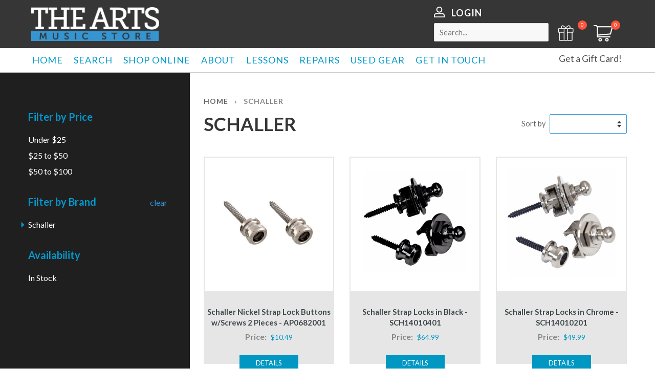

--- FILE ---
content_type: text/html; charset=utf-8
request_url: https://shop.theartsmusicstore.com/collections/schaller
body_size: 51417
content:
<!doctype html>
<!--[if lt IE 7]><html class="no-js lt-ie9 lt-ie8 lt-ie7" lang="en"> <![endif]-->
<!--[if IE 7]><html class="no-js lt-ie9 lt-ie8" lang="en"> <![endif]-->
<!--[if IE 8]><html class="no-js lt-ie9" lang="en"> <![endif]-->
<!--[if IE 9 ]><html class="ie9 no-js"> <![endif]-->
<!--[if (gt IE 9)|!(IE)]><!--> <html class="no-js"> <!--<![endif]-->
<head>
  
  <script>
    _affirm_config = {
        public_api_key: "UCG2O59OZ8O848EO",
        script: "https://cdn1.affirm.com/js/v2/affirm.js",
        locale: "en_CA",
        country_code: "CAN",
    };

(function(m,g,n,d,a,e,h,c){var b=m[n]||{},k=document.createElement(e),p=document.getElementsByTagName(e)[0],l=function(a,b,c){return function(){a[b]._.push([c,arguments])}};b[d]=l(b,d,"set");var f=b[d];b[a]={};b[a]._=[];f._=[];b._=[];b[a][h]=l(b,a,h);b[c]=function(){b._.push([h,arguments])};a=0;for(c="set add save post open empty reset on off trigger ready setProduct".split(" ");a<c.length;a++)f[c[a]]=l(b,d,c[a]);a=0;for(c=["get","token","url","items"];a<c.length;a++)f[c[a]]=function(){};k.async=
  !0;k.src=g[e];p.parentNode.insertBefore(k,p);delete g[e];f(g);m[n]=b})(window,_affirm_config,"affirm","checkout","ui","script","ready","jsReady");
</script>
  
  <!-- Google Tag Manager -->
<script>(function(w,d,s,l,i){w[l]=w[l]||[];w[l].push({'gtm.start':
new Date().getTime(),event:'gtm.js'});var f=d.getElementsByTagName(s)[0],
j=d.createElement(s),dl=l!='dataLayer'?'&l='+l:'';j.async=true;j.src=
'https://www.googletagmanager.com/gtm.js?id='+i+dl;f.parentNode.insertBefore(j,f);
})(window,document,'script','dataLayer','GTM-TCP9VDT');</script>
<!-- End Google Tag Manager -->
  
<!-- Global site tag (gtag.js) - Google Analytics -->
<script async src="https://www.googletagmanager.com/gtag/js?id=UA-2992090-1"></script>
<script>
  window.dataLayer = window.dataLayer || [];
  function gtag(){dataLayer.push(arguments);}
  gtag('js', new Date());

  gtag('config', 'UA-2992090-1');
  gtag('config', 'AW-848134846');
</script>

  <meta name="google-site-verification" content="2jwsbiuwtANlh6Y7KhIzNDRLYpCqhzm-ZifAJUrXYq0" />
  <link rel="stylesheet" href="https://cdnjs.cloudflare.com/ajax/libs/font-awesome/4.7.0/css/font-awesome.min.css">
  <!-- Basic page needs ================================================== -->
  <meta charset="utf-8">
  <meta http-equiv="X-UA-Compatible" content="IE=edge,chrome=1">

  

  <!-- Title and description ================================================== -->
  <title>
    Schaller &ndash; The Arts Music Store
  </title>

  

  <!-- Social meta ================================================== -->
  

  <meta property="og:type" content="website">
  <meta property="og:title" content="Schaller">
  <meta property="og:url" content="https://shop.theartsmusicstore.com/collections/schaller">
  
  <meta property="og:image" content="http://shop.theartsmusicstore.com/cdn/shop/t/28/assets/logo.png?v=149789994488214086031597126122">
  <meta property="og:image:secure_url" content="https://shop.theartsmusicstore.com/cdn/shop/t/28/assets/logo.png?v=149789994488214086031597126122">
  




<meta property="og:site_name" content="The Arts Music Store">



  <meta name="twitter:card" content="summary">






  <!-- Helpers ================================================== -->
  <link rel="canonical" href="https://shop.theartsmusicstore.com/collections/schaller">
  <meta name="viewport" content="width=device-width,initial-scale=1">
  <meta name="theme-color" content="#3594d0">
  <link rel="stylesheet" href="https://cdnjs.cloudflare.com/ajax/libs/font-awesome/4.7.0/css/font-awesome.min.css">

  <!-- CSS ================================================== -->
  <link href="//shop.theartsmusicstore.com/cdn/shop/t/28/assets/timber.scss.css?v=168146356999168903981709639013" rel="stylesheet" type="text/css" media="all" />
  <link href="//shop.theartsmusicstore.com/cdn/shop/t/28/assets/custom.css?v=181792109339141328041709710676" rel="stylesheet" type="text/css" media="all" />
  <link href="//shop.theartsmusicstore.com/cdn/shop/t/28/assets/theme.scss.css?v=174872717755703139101709639013" rel="stylesheet" type="text/css" media="all" />
  

  
  
  
  <link href="//fonts.googleapis.com/css?family=Lato:400,700" rel="stylesheet" type="text/css" media="all" />


  


  



  <!-- Header hook for plugins ================================================== -->
  <script>window.performance && window.performance.mark && window.performance.mark('shopify.content_for_header.start');</script><meta name="google-site-verification" content="8gWQwG5DyMdUaLdxMrM_tNpI0__l8aAD6OeBtbMj0n8">
<meta id="shopify-digital-wallet" name="shopify-digital-wallet" content="/15071680/digital_wallets/dialog">
<meta name="shopify-checkout-api-token" content="b249f17cae712deb5c05b20b8a0f4b74">
<meta id="in-context-paypal-metadata" data-shop-id="15071680" data-venmo-supported="false" data-environment="production" data-locale="en_US" data-paypal-v4="true" data-currency="CAD">
<link rel="alternate" type="application/atom+xml" title="Feed" href="/collections/schaller.atom" />
<link rel="alternate" type="application/json+oembed" href="https://shop.theartsmusicstore.com/collections/schaller.oembed">
<script async="async" src="/checkouts/internal/preloads.js?locale=en-CA"></script>
<script id="shopify-features" type="application/json">{"accessToken":"b249f17cae712deb5c05b20b8a0f4b74","betas":["rich-media-storefront-analytics"],"domain":"shop.theartsmusicstore.com","predictiveSearch":true,"shopId":15071680,"locale":"en"}</script>
<script>var Shopify = Shopify || {};
Shopify.shop = "the-arts-music-store.myshopify.com";
Shopify.locale = "en";
Shopify.currency = {"active":"CAD","rate":"1.0"};
Shopify.country = "CA";
Shopify.theme = {"name":"Power Filter app (11-08-2020) - Live","id":82813517873,"schema_name":null,"schema_version":null,"theme_store_id":null,"role":"main"};
Shopify.theme.handle = "null";
Shopify.theme.style = {"id":null,"handle":null};
Shopify.cdnHost = "shop.theartsmusicstore.com/cdn";
Shopify.routes = Shopify.routes || {};
Shopify.routes.root = "/";</script>
<script type="module">!function(o){(o.Shopify=o.Shopify||{}).modules=!0}(window);</script>
<script>!function(o){function n(){var o=[];function n(){o.push(Array.prototype.slice.apply(arguments))}return n.q=o,n}var t=o.Shopify=o.Shopify||{};t.loadFeatures=n(),t.autoloadFeatures=n()}(window);</script>
<script id="shop-js-analytics" type="application/json">{"pageType":"collection"}</script>
<script defer="defer" async type="module" src="//shop.theartsmusicstore.com/cdn/shopifycloud/shop-js/modules/v2/client.init-shop-cart-sync_DtuiiIyl.en.esm.js"></script>
<script defer="defer" async type="module" src="//shop.theartsmusicstore.com/cdn/shopifycloud/shop-js/modules/v2/chunk.common_CUHEfi5Q.esm.js"></script>
<script type="module">
  await import("//shop.theartsmusicstore.com/cdn/shopifycloud/shop-js/modules/v2/client.init-shop-cart-sync_DtuiiIyl.en.esm.js");
await import("//shop.theartsmusicstore.com/cdn/shopifycloud/shop-js/modules/v2/chunk.common_CUHEfi5Q.esm.js");

  window.Shopify.SignInWithShop?.initShopCartSync?.({"fedCMEnabled":true,"windoidEnabled":true});

</script>
<script>(function() {
  var isLoaded = false;
  function asyncLoad() {
    if (isLoaded) return;
    isLoaded = true;
    var urls = ["https:\/\/upsell-now.herokuapp.com\/widget\/ping?shop=the-arts-music-store.myshopify.com","https:\/\/script.app.flomllr.com\/controller.js?stamp=1653506780410\u0026shop=the-arts-music-store.myshopify.com","https:\/\/searchanise-ef84.kxcdn.com\/widgets\/shopify\/init.js?a=3y6a0S1g2Y\u0026shop=the-arts-music-store.myshopify.com"];
    for (var i = 0; i < urls.length; i++) {
      var s = document.createElement('script');
      s.type = 'text/javascript';
      s.async = true;
      s.src = urls[i];
      var x = document.getElementsByTagName('script')[0];
      x.parentNode.insertBefore(s, x);
    }
  };
  if(window.attachEvent) {
    window.attachEvent('onload', asyncLoad);
  } else {
    window.addEventListener('load', asyncLoad, false);
  }
})();</script>
<script id="__st">var __st={"a":15071680,"offset":-18000,"reqid":"4ef3606b-0055-4cb0-95b9-087e63d4c27a-1766836553","pageurl":"shop.theartsmusicstore.com\/collections\/schaller","u":"883a02a1c342","p":"collection","rtyp":"collection","rid":33985495089};</script>
<script>window.ShopifyPaypalV4VisibilityTracking = true;</script>
<script id="captcha-bootstrap">!function(){'use strict';const t='contact',e='account',n='new_comment',o=[[t,t],['blogs',n],['comments',n],[t,'customer']],c=[[e,'customer_login'],[e,'guest_login'],[e,'recover_customer_password'],[e,'create_customer']],r=t=>t.map((([t,e])=>`form[action*='/${t}']:not([data-nocaptcha='true']) input[name='form_type'][value='${e}']`)).join(','),a=t=>()=>t?[...document.querySelectorAll(t)].map((t=>t.form)):[];function s(){const t=[...o],e=r(t);return a(e)}const i='password',u='form_key',d=['recaptcha-v3-token','g-recaptcha-response','h-captcha-response',i],f=()=>{try{return window.sessionStorage}catch{return}},m='__shopify_v',_=t=>t.elements[u];function p(t,e,n=!1){try{const o=window.sessionStorage,c=JSON.parse(o.getItem(e)),{data:r}=function(t){const{data:e,action:n}=t;return t[m]||n?{data:e,action:n}:{data:t,action:n}}(c);for(const[e,n]of Object.entries(r))t.elements[e]&&(t.elements[e].value=n);n&&o.removeItem(e)}catch(o){console.error('form repopulation failed',{error:o})}}const l='form_type',E='cptcha';function T(t){t.dataset[E]=!0}const w=window,h=w.document,L='Shopify',v='ce_forms',y='captcha';let A=!1;((t,e)=>{const n=(g='f06e6c50-85a8-45c8-87d0-21a2b65856fe',I='https://cdn.shopify.com/shopifycloud/storefront-forms-hcaptcha/ce_storefront_forms_captcha_hcaptcha.v1.5.2.iife.js',D={infoText:'Protected by hCaptcha',privacyText:'Privacy',termsText:'Terms'},(t,e,n)=>{const o=w[L][v],c=o.bindForm;if(c)return c(t,g,e,D).then(n);var r;o.q.push([[t,g,e,D],n]),r=I,A||(h.body.append(Object.assign(h.createElement('script'),{id:'captcha-provider',async:!0,src:r})),A=!0)});var g,I,D;w[L]=w[L]||{},w[L][v]=w[L][v]||{},w[L][v].q=[],w[L][y]=w[L][y]||{},w[L][y].protect=function(t,e){n(t,void 0,e),T(t)},Object.freeze(w[L][y]),function(t,e,n,w,h,L){const[v,y,A,g]=function(t,e,n){const i=e?o:[],u=t?c:[],d=[...i,...u],f=r(d),m=r(i),_=r(d.filter((([t,e])=>n.includes(e))));return[a(f),a(m),a(_),s()]}(w,h,L),I=t=>{const e=t.target;return e instanceof HTMLFormElement?e:e&&e.form},D=t=>v().includes(t);t.addEventListener('submit',(t=>{const e=I(t);if(!e)return;const n=D(e)&&!e.dataset.hcaptchaBound&&!e.dataset.recaptchaBound,o=_(e),c=g().includes(e)&&(!o||!o.value);(n||c)&&t.preventDefault(),c&&!n&&(function(t){try{if(!f())return;!function(t){const e=f();if(!e)return;const n=_(t);if(!n)return;const o=n.value;o&&e.removeItem(o)}(t);const e=Array.from(Array(32),(()=>Math.random().toString(36)[2])).join('');!function(t,e){_(t)||t.append(Object.assign(document.createElement('input'),{type:'hidden',name:u})),t.elements[u].value=e}(t,e),function(t,e){const n=f();if(!n)return;const o=[...t.querySelectorAll(`input[type='${i}']`)].map((({name:t})=>t)),c=[...d,...o],r={};for(const[a,s]of new FormData(t).entries())c.includes(a)||(r[a]=s);n.setItem(e,JSON.stringify({[m]:1,action:t.action,data:r}))}(t,e)}catch(e){console.error('failed to persist form',e)}}(e),e.submit())}));const S=(t,e)=>{t&&!t.dataset[E]&&(n(t,e.some((e=>e===t))),T(t))};for(const o of['focusin','change'])t.addEventListener(o,(t=>{const e=I(t);D(e)&&S(e,y())}));const B=e.get('form_key'),M=e.get(l),P=B&&M;t.addEventListener('DOMContentLoaded',(()=>{const t=y();if(P)for(const e of t)e.elements[l].value===M&&p(e,B);[...new Set([...A(),...v().filter((t=>'true'===t.dataset.shopifyCaptcha))])].forEach((e=>S(e,t)))}))}(h,new URLSearchParams(w.location.search),n,t,e,['guest_login'])})(!0,!0)}();</script>
<script integrity="sha256-4kQ18oKyAcykRKYeNunJcIwy7WH5gtpwJnB7kiuLZ1E=" data-source-attribution="shopify.loadfeatures" defer="defer" src="//shop.theartsmusicstore.com/cdn/shopifycloud/storefront/assets/storefront/load_feature-a0a9edcb.js" crossorigin="anonymous"></script>
<script data-source-attribution="shopify.dynamic_checkout.dynamic.init">var Shopify=Shopify||{};Shopify.PaymentButton=Shopify.PaymentButton||{isStorefrontPortableWallets:!0,init:function(){window.Shopify.PaymentButton.init=function(){};var t=document.createElement("script");t.src="https://shop.theartsmusicstore.com/cdn/shopifycloud/portable-wallets/latest/portable-wallets.en.js",t.type="module",document.head.appendChild(t)}};
</script>
<script data-source-attribution="shopify.dynamic_checkout.buyer_consent">
  function portableWalletsHideBuyerConsent(e){var t=document.getElementById("shopify-buyer-consent"),n=document.getElementById("shopify-subscription-policy-button");t&&n&&(t.classList.add("hidden"),t.setAttribute("aria-hidden","true"),n.removeEventListener("click",e))}function portableWalletsShowBuyerConsent(e){var t=document.getElementById("shopify-buyer-consent"),n=document.getElementById("shopify-subscription-policy-button");t&&n&&(t.classList.remove("hidden"),t.removeAttribute("aria-hidden"),n.addEventListener("click",e))}window.Shopify?.PaymentButton&&(window.Shopify.PaymentButton.hideBuyerConsent=portableWalletsHideBuyerConsent,window.Shopify.PaymentButton.showBuyerConsent=portableWalletsShowBuyerConsent);
</script>
<script data-source-attribution="shopify.dynamic_checkout.cart.bootstrap">document.addEventListener("DOMContentLoaded",(function(){function t(){return document.querySelector("shopify-accelerated-checkout-cart, shopify-accelerated-checkout")}if(t())Shopify.PaymentButton.init();else{new MutationObserver((function(e,n){t()&&(Shopify.PaymentButton.init(),n.disconnect())})).observe(document.body,{childList:!0,subtree:!0})}}));
</script>
<link id="shopify-accelerated-checkout-styles" rel="stylesheet" media="screen" href="https://shop.theartsmusicstore.com/cdn/shopifycloud/portable-wallets/latest/accelerated-checkout-backwards-compat.css" crossorigin="anonymous">
<style id="shopify-accelerated-checkout-cart">
        #shopify-buyer-consent {
  margin-top: 1em;
  display: inline-block;
  width: 100%;
}

#shopify-buyer-consent.hidden {
  display: none;
}

#shopify-subscription-policy-button {
  background: none;
  border: none;
  padding: 0;
  text-decoration: underline;
  font-size: inherit;
  cursor: pointer;
}

#shopify-subscription-policy-button::before {
  box-shadow: none;
}

      </style>

<script>window.performance && window.performance.mark && window.performance.mark('shopify.content_for_header.end');</script>

  

<!--[if lt IE 9]>
<script src="//cdnjs.cloudflare.com/ajax/libs/html5shiv/3.7.2/html5shiv.min.js" type="text/javascript"></script>
<script src="//shop.theartsmusicstore.com/cdn/shop/t/28/assets/respond.min.js?v=52248677837542619231597126128" type="text/javascript"></script>
<link href="//shop.theartsmusicstore.com/cdn/shop/t/28/assets/respond-proxy.html" id="respond-proxy" rel="respond-proxy" />
<link href="//shop.theartsmusicstore.com/search?q=8cea89d4b797120c8aca08fe5d2fa350" id="respond-redirect" rel="respond-redirect" />
<script src="//shop.theartsmusicstore.com/search?q=8cea89d4b797120c8aca08fe5d2fa350" type="text/javascript"></script>
<![endif]-->



  <script src="//ajax.googleapis.com/ajax/libs/jquery/1.11.0/jquery.min.js" type="text/javascript"></script>
  <script src="//shop.theartsmusicstore.com/cdn/shop/t/28/assets/modernizr.min.js?v=26620055551102246001597126123" type="text/javascript"></script>

  
  
  <link rel="stylesheet" href="https://cdnjs.cloudflare.com/ajax/libs/font-awesome/4.7.0/css/font-awesome.min.css">
	<link rel="stylesheet" href="//shop.theartsmusicstore.com/cdn/shop/t/28/assets/jquery.fancybox.min.css?v=19278034316635137701600661535">
  <script src="//shop.theartsmusicstore.com/cdn/shop/t/28/assets/jquery.fancybox.min.js?v=102984942719613846721600661528" type="text/javascript"></script>

  <link type="text/css" rel="stylesheet" href="https://cdnjs.cloudflare.com/ajax/libs/jQuery.mmenu/7.0.3/jquery.mmenu.css" />
  <script type="text/javascript" src="https://cdnjs.cloudflare.com/ajax/libs/jQuery.mmenu/7.0.3/jquery.mmenu.js"></script>
  <script>

    $(document).ready(function(){

      $("#my-menu-drop-down").mmenu();
      var API = $("#my-menu-drop-down").data("mmenu");

      $("#MobileNavTrigger1").click(function(){
        API.open();

      })
    });

  </script>
  <style>
  #my-menu-drop-down {
	display: none;
}
  
  #my-menu-drop-down.mm-menu_opened {
	display: block;
}
  </style>





<script>
  function KDStrikeoutSubtotal(subtotalSelector){
    var subTotalHtml = `$0.00`.replace('"', '\"');
    var newTotalHtml = `$-0.10`.replace('"', '\"');
    document.querySelector(subtotalSelector).innerHTML = "<del class='af_del_overwrite'>"+ subTotalHtml + "</del> " + newTotalHtml;
  }
</script><!-- BEGIN app block: shopify://apps/also-bought/blocks/app-embed-block/b94b27b4-738d-4d92-9e60-43c22d1da3f2 --><script>
    window.codeblackbelt = window.codeblackbelt || {};
    window.codeblackbelt.shop = window.codeblackbelt.shop || 'the-arts-music-store.myshopify.com';
    </script><script src="//cdn.codeblackbelt.com/widgets/also-bought/bootstrap.min.js?version=2025122706-0500" async></script>
<!-- END app block --><!-- BEGIN app block: shopify://apps/convertful-lead-generation/blocks/app_embed/b26e8461-2eae-4bca-bbce-3f4b163943de -->
<script id="convertful-api" src="https://app.convertful.com/Convertful.js?owner=1160" async></script>
<!-- END app block --><!-- BEGIN app block: shopify://apps/seo-manager-venntov/blocks/seomanager/c54c366f-d4bb-4d52-8d2f-dd61ce8e7e12 --><!-- BEGIN app snippet: SEOManager4 -->
<meta name='seomanager' content='4.0.5' /> 


<script>
	function sm_htmldecode(str) {
		var txt = document.createElement('textarea');
		txt.innerHTML = str;
		return txt.value;
	}

	var venntov_title = sm_htmldecode("Schaller");
	var venntov_description = sm_htmldecode("");
	
	if (venntov_title != '') {
		document.title = venntov_title;	
	}
	else {
		document.title = "Schaller";	
	}

	if (document.querySelector('meta[name="description"]') == null) {
		var venntov_desc = document.createElement('meta');
		venntov_desc.name = "description";
		venntov_desc.content = venntov_description;
		var venntov_head = document.head;
		venntov_head.appendChild(venntov_desc);
	} else {
		document.querySelector('meta[name="description"]').setAttribute("content", venntov_description);
	}
</script>

<script>
	var venntov_robotVals = "index, follow, max-image-preview:large, max-snippet:-1, max-video-preview:-1";
	if (venntov_robotVals !== "") {
		document.querySelectorAll("[name='robots']").forEach(e => e.remove());
		var venntov_robotMeta = document.createElement('meta');
		venntov_robotMeta.name = "robots";
		venntov_robotMeta.content = venntov_robotVals;
		var venntov_head = document.head;
		venntov_head.appendChild(venntov_robotMeta);
	}
</script>

<script>
	var venntov_googleVals = "";
	if (venntov_googleVals !== "") {
		document.querySelectorAll("[name='google']").forEach(e => e.remove());
		var venntov_googleMeta = document.createElement('meta');
		venntov_googleMeta.name = "google";
		venntov_googleMeta.content = venntov_googleVals;
		var venntov_head = document.head;
		venntov_head.appendChild(venntov_googleMeta);
	}
	</script>
	<!-- JSON-LD support -->

			<script type="application/ld+json">
			{
				"@context" : "http://schema.org",
				"@type": "CollectionPage",
				"@id": "https://shop.theartsmusicstore.com/collections/schaller",
				"name": "Schaller",
				"url": "https://shop.theartsmusicstore.com/collections/schaller","image": "https://shop.theartsmusicstore.com/cdn/shop/products/0000_24898708-1511-409d-8a5b-120089daf039.jpg?v=1571677331&width=1024","mainEntity": {
					"@type": "ItemList",
					"itemListElement": [
						{
							"@type": "ListItem",
							"position": 1,		
							"item": {
								"@id": "https://shop.theartsmusicstore.com/collections/schaller/products/schaller-ap0682001-nickel-strap-lock-buttons-with-screws-2-pieces-1",
								"url": "https://shop.theartsmusicstore.com/collections/schaller/products/schaller-ap0682001-nickel-strap-lock-buttons-with-screws-2-pieces-1"
							}
						},
						{
							"@type": "ListItem",
							"position": 2,		
							"item": {
								"@id": "https://shop.theartsmusicstore.com/collections/schaller/products/schaller-sch14010401-strap-locks-in-black-1",
								"url": "https://shop.theartsmusicstore.com/collections/schaller/products/schaller-sch14010401-strap-locks-in-black-1"
							}
						},
						{
							"@type": "ListItem",
							"position": 3,		
							"item": {
								"@id": "https://shop.theartsmusicstore.com/collections/schaller/products/schaller-sch14010201-strap-locks-in-chrome-1",
								"url": "https://shop.theartsmusicstore.com/collections/schaller/products/schaller-sch14010201-strap-locks-in-chrome-1"
							}
						},
						{
							"@type": "ListItem",
							"position": 4,		
							"item": {
								"@id": "https://shop.theartsmusicstore.com/collections/schaller/products/schaller-sch14010101-strap-locks-in-nickel-1",
								"url": "https://shop.theartsmusicstore.com/collections/schaller/products/schaller-sch14010101-strap-locks-in-nickel-1"
							}
						},
						{
							"@type": "ListItem",
							"position": 5,		
							"item": {
								"@id": "https://shop.theartsmusicstore.com/collections/schaller/products/schaller-guitar-strap-locks-satin-chrome-sch14010301",
								"url": "https://shop.theartsmusicstore.com/collections/schaller/products/schaller-guitar-strap-locks-satin-chrome-sch14010301"
							}
						},
						{
							"@type": "ListItem",
							"position": 6,		
							"item": {
								"@id": "https://shop.theartsmusicstore.com/collections/schaller/products/schaller-sch14010501-strap-locks-in-gold-1",
								"url": "https://shop.theartsmusicstore.com/collections/schaller/products/schaller-sch14010501-strap-locks-in-gold-1"
							}
						},
						{
							"@type": "ListItem",
							"position": 7,		
							"item": {
								"@id": "https://shop.theartsmusicstore.com/collections/schaller/products/schaller-bp2029010-floyd-rose-style-locking-nut-in-chrome-r4-1",
								"url": "https://shop.theartsmusicstore.com/collections/schaller/products/schaller-bp2029010-floyd-rose-style-locking-nut-in-chrome-r4-1"
							}
						}]
				}
			}
			</script>

<!-- 524F4D20383A3331 --><!-- END app snippet -->

<!-- END app block --><link href="https://monorail-edge.shopifysvc.com" rel="dns-prefetch">
<script>(function(){if ("sendBeacon" in navigator && "performance" in window) {try {var session_token_from_headers = performance.getEntriesByType('navigation')[0].serverTiming.find(x => x.name == '_s').description;} catch {var session_token_from_headers = undefined;}var session_cookie_matches = document.cookie.match(/_shopify_s=([^;]*)/);var session_token_from_cookie = session_cookie_matches && session_cookie_matches.length === 2 ? session_cookie_matches[1] : "";var session_token = session_token_from_headers || session_token_from_cookie || "";function handle_abandonment_event(e) {var entries = performance.getEntries().filter(function(entry) {return /monorail-edge.shopifysvc.com/.test(entry.name);});if (!window.abandonment_tracked && entries.length === 0) {window.abandonment_tracked = true;var currentMs = Date.now();var navigation_start = performance.timing.navigationStart;var payload = {shop_id: 15071680,url: window.location.href,navigation_start,duration: currentMs - navigation_start,session_token,page_type: "collection"};window.navigator.sendBeacon("https://monorail-edge.shopifysvc.com/v1/produce", JSON.stringify({schema_id: "online_store_buyer_site_abandonment/1.1",payload: payload,metadata: {event_created_at_ms: currentMs,event_sent_at_ms: currentMs}}));}}window.addEventListener('pagehide', handle_abandonment_event);}}());</script>
<script id="web-pixels-manager-setup">(function e(e,d,r,n,o){if(void 0===o&&(o={}),!Boolean(null===(a=null===(i=window.Shopify)||void 0===i?void 0:i.analytics)||void 0===a?void 0:a.replayQueue)){var i,a;window.Shopify=window.Shopify||{};var t=window.Shopify;t.analytics=t.analytics||{};var s=t.analytics;s.replayQueue=[],s.publish=function(e,d,r){return s.replayQueue.push([e,d,r]),!0};try{self.performance.mark("wpm:start")}catch(e){}var l=function(){var e={modern:/Edge?\/(1{2}[4-9]|1[2-9]\d|[2-9]\d{2}|\d{4,})\.\d+(\.\d+|)|Firefox\/(1{2}[4-9]|1[2-9]\d|[2-9]\d{2}|\d{4,})\.\d+(\.\d+|)|Chrom(ium|e)\/(9{2}|\d{3,})\.\d+(\.\d+|)|(Maci|X1{2}).+ Version\/(15\.\d+|(1[6-9]|[2-9]\d|\d{3,})\.\d+)([,.]\d+|)( \(\w+\)|)( Mobile\/\w+|) Safari\/|Chrome.+OPR\/(9{2}|\d{3,})\.\d+\.\d+|(CPU[ +]OS|iPhone[ +]OS|CPU[ +]iPhone|CPU IPhone OS|CPU iPad OS)[ +]+(15[._]\d+|(1[6-9]|[2-9]\d|\d{3,})[._]\d+)([._]\d+|)|Android:?[ /-](13[3-9]|1[4-9]\d|[2-9]\d{2}|\d{4,})(\.\d+|)(\.\d+|)|Android.+Firefox\/(13[5-9]|1[4-9]\d|[2-9]\d{2}|\d{4,})\.\d+(\.\d+|)|Android.+Chrom(ium|e)\/(13[3-9]|1[4-9]\d|[2-9]\d{2}|\d{4,})\.\d+(\.\d+|)|SamsungBrowser\/([2-9]\d|\d{3,})\.\d+/,legacy:/Edge?\/(1[6-9]|[2-9]\d|\d{3,})\.\d+(\.\d+|)|Firefox\/(5[4-9]|[6-9]\d|\d{3,})\.\d+(\.\d+|)|Chrom(ium|e)\/(5[1-9]|[6-9]\d|\d{3,})\.\d+(\.\d+|)([\d.]+$|.*Safari\/(?![\d.]+ Edge\/[\d.]+$))|(Maci|X1{2}).+ Version\/(10\.\d+|(1[1-9]|[2-9]\d|\d{3,})\.\d+)([,.]\d+|)( \(\w+\)|)( Mobile\/\w+|) Safari\/|Chrome.+OPR\/(3[89]|[4-9]\d|\d{3,})\.\d+\.\d+|(CPU[ +]OS|iPhone[ +]OS|CPU[ +]iPhone|CPU IPhone OS|CPU iPad OS)[ +]+(10[._]\d+|(1[1-9]|[2-9]\d|\d{3,})[._]\d+)([._]\d+|)|Android:?[ /-](13[3-9]|1[4-9]\d|[2-9]\d{2}|\d{4,})(\.\d+|)(\.\d+|)|Mobile Safari.+OPR\/([89]\d|\d{3,})\.\d+\.\d+|Android.+Firefox\/(13[5-9]|1[4-9]\d|[2-9]\d{2}|\d{4,})\.\d+(\.\d+|)|Android.+Chrom(ium|e)\/(13[3-9]|1[4-9]\d|[2-9]\d{2}|\d{4,})\.\d+(\.\d+|)|Android.+(UC? ?Browser|UCWEB|U3)[ /]?(15\.([5-9]|\d{2,})|(1[6-9]|[2-9]\d|\d{3,})\.\d+)\.\d+|SamsungBrowser\/(5\.\d+|([6-9]|\d{2,})\.\d+)|Android.+MQ{2}Browser\/(14(\.(9|\d{2,})|)|(1[5-9]|[2-9]\d|\d{3,})(\.\d+|))(\.\d+|)|K[Aa][Ii]OS\/(3\.\d+|([4-9]|\d{2,})\.\d+)(\.\d+|)/},d=e.modern,r=e.legacy,n=navigator.userAgent;return n.match(d)?"modern":n.match(r)?"legacy":"unknown"}(),u="modern"===l?"modern":"legacy",c=(null!=n?n:{modern:"",legacy:""})[u],f=function(e){return[e.baseUrl,"/wpm","/b",e.hashVersion,"modern"===e.buildTarget?"m":"l",".js"].join("")}({baseUrl:d,hashVersion:r,buildTarget:u}),m=function(e){var d=e.version,r=e.bundleTarget,n=e.surface,o=e.pageUrl,i=e.monorailEndpoint;return{emit:function(e){var a=e.status,t=e.errorMsg,s=(new Date).getTime(),l=JSON.stringify({metadata:{event_sent_at_ms:s},events:[{schema_id:"web_pixels_manager_load/3.1",payload:{version:d,bundle_target:r,page_url:o,status:a,surface:n,error_msg:t},metadata:{event_created_at_ms:s}}]});if(!i)return console&&console.warn&&console.warn("[Web Pixels Manager] No Monorail endpoint provided, skipping logging."),!1;try{return self.navigator.sendBeacon.bind(self.navigator)(i,l)}catch(e){}var u=new XMLHttpRequest;try{return u.open("POST",i,!0),u.setRequestHeader("Content-Type","text/plain"),u.send(l),!0}catch(e){return console&&console.warn&&console.warn("[Web Pixels Manager] Got an unhandled error while logging to Monorail."),!1}}}}({version:r,bundleTarget:l,surface:e.surface,pageUrl:self.location.href,monorailEndpoint:e.monorailEndpoint});try{o.browserTarget=l,function(e){var d=e.src,r=e.async,n=void 0===r||r,o=e.onload,i=e.onerror,a=e.sri,t=e.scriptDataAttributes,s=void 0===t?{}:t,l=document.createElement("script"),u=document.querySelector("head"),c=document.querySelector("body");if(l.async=n,l.src=d,a&&(l.integrity=a,l.crossOrigin="anonymous"),s)for(var f in s)if(Object.prototype.hasOwnProperty.call(s,f))try{l.dataset[f]=s[f]}catch(e){}if(o&&l.addEventListener("load",o),i&&l.addEventListener("error",i),u)u.appendChild(l);else{if(!c)throw new Error("Did not find a head or body element to append the script");c.appendChild(l)}}({src:f,async:!0,onload:function(){if(!function(){var e,d;return Boolean(null===(d=null===(e=window.Shopify)||void 0===e?void 0:e.analytics)||void 0===d?void 0:d.initialized)}()){var d=window.webPixelsManager.init(e)||void 0;if(d){var r=window.Shopify.analytics;r.replayQueue.forEach((function(e){var r=e[0],n=e[1],o=e[2];d.publishCustomEvent(r,n,o)})),r.replayQueue=[],r.publish=d.publishCustomEvent,r.visitor=d.visitor,r.initialized=!0}}},onerror:function(){return m.emit({status:"failed",errorMsg:"".concat(f," has failed to load")})},sri:function(e){var d=/^sha384-[A-Za-z0-9+/=]+$/;return"string"==typeof e&&d.test(e)}(c)?c:"",scriptDataAttributes:o}),m.emit({status:"loading"})}catch(e){m.emit({status:"failed",errorMsg:(null==e?void 0:e.message)||"Unknown error"})}}})({shopId: 15071680,storefrontBaseUrl: "https://shop.theartsmusicstore.com",extensionsBaseUrl: "https://extensions.shopifycdn.com/cdn/shopifycloud/web-pixels-manager",monorailEndpoint: "https://monorail-edge.shopifysvc.com/unstable/produce_batch",surface: "storefront-renderer",enabledBetaFlags: ["2dca8a86","a0d5f9d2"],webPixelsConfigList: [{"id":"416219357","configuration":"{\"config\":\"{\\\"pixel_id\\\":\\\"G-1QBWM7WMRW\\\",\\\"target_country\\\":\\\"CA\\\",\\\"gtag_events\\\":[{\\\"type\\\":\\\"search\\\",\\\"action_label\\\":\\\"G-1QBWM7WMRW\\\"},{\\\"type\\\":\\\"begin_checkout\\\",\\\"action_label\\\":\\\"G-1QBWM7WMRW\\\"},{\\\"type\\\":\\\"view_item\\\",\\\"action_label\\\":[\\\"G-1QBWM7WMRW\\\",\\\"MC-VE7VLLKPDF\\\"]},{\\\"type\\\":\\\"purchase\\\",\\\"action_label\\\":[\\\"G-1QBWM7WMRW\\\",\\\"MC-VE7VLLKPDF\\\"]},{\\\"type\\\":\\\"page_view\\\",\\\"action_label\\\":[\\\"G-1QBWM7WMRW\\\",\\\"MC-VE7VLLKPDF\\\"]},{\\\"type\\\":\\\"add_payment_info\\\",\\\"action_label\\\":\\\"G-1QBWM7WMRW\\\"},{\\\"type\\\":\\\"add_to_cart\\\",\\\"action_label\\\":\\\"G-1QBWM7WMRW\\\"}],\\\"enable_monitoring_mode\\\":false}\"}","eventPayloadVersion":"v1","runtimeContext":"OPEN","scriptVersion":"b2a88bafab3e21179ed38636efcd8a93","type":"APP","apiClientId":1780363,"privacyPurposes":[],"dataSharingAdjustments":{"protectedCustomerApprovalScopes":["read_customer_address","read_customer_email","read_customer_name","read_customer_personal_data","read_customer_phone"]}},{"id":"176390365","configuration":"{\"apiKey\":\"3y6a0S1g2Y\", \"host\":\"searchserverapi.com\"}","eventPayloadVersion":"v1","runtimeContext":"STRICT","scriptVersion":"5559ea45e47b67d15b30b79e7c6719da","type":"APP","apiClientId":578825,"privacyPurposes":["ANALYTICS"],"dataSharingAdjustments":{"protectedCustomerApprovalScopes":["read_customer_personal_data"]}},{"id":"31719645","eventPayloadVersion":"1","runtimeContext":"LAX","scriptVersion":"2","type":"CUSTOM","privacyPurposes":["ANALYTICS","MARKETING","SALE_OF_DATA"],"name":"Custom Events"},{"id":"60391645","eventPayloadVersion":"v1","runtimeContext":"LAX","scriptVersion":"1","type":"CUSTOM","privacyPurposes":["MARKETING"],"name":"Meta pixel (migrated)"},{"id":"shopify-app-pixel","configuration":"{}","eventPayloadVersion":"v1","runtimeContext":"STRICT","scriptVersion":"0450","apiClientId":"shopify-pixel","type":"APP","privacyPurposes":["ANALYTICS","MARKETING"]},{"id":"shopify-custom-pixel","eventPayloadVersion":"v1","runtimeContext":"LAX","scriptVersion":"0450","apiClientId":"shopify-pixel","type":"CUSTOM","privacyPurposes":["ANALYTICS","MARKETING"]}],isMerchantRequest: false,initData: {"shop":{"name":"The Arts Music Store","paymentSettings":{"currencyCode":"CAD"},"myshopifyDomain":"the-arts-music-store.myshopify.com","countryCode":"CA","storefrontUrl":"https:\/\/shop.theartsmusicstore.com"},"customer":null,"cart":null,"checkout":null,"productVariants":[],"purchasingCompany":null},},"https://shop.theartsmusicstore.com/cdn","da62cc92w68dfea28pcf9825a4m392e00d0",{"modern":"","legacy":""},{"shopId":"15071680","storefrontBaseUrl":"https:\/\/shop.theartsmusicstore.com","extensionBaseUrl":"https:\/\/extensions.shopifycdn.com\/cdn\/shopifycloud\/web-pixels-manager","surface":"storefront-renderer","enabledBetaFlags":"[\"2dca8a86\", \"a0d5f9d2\"]","isMerchantRequest":"false","hashVersion":"da62cc92w68dfea28pcf9825a4m392e00d0","publish":"custom","events":"[[\"page_viewed\",{}],[\"collection_viewed\",{\"collection\":{\"id\":\"33985495089\",\"title\":\"Schaller\",\"productVariants\":[{\"price\":{\"amount\":10.49,\"currencyCode\":\"CAD\"},\"product\":{\"title\":\"Schaller Nickel Strap Lock Buttons w\/Screws 2 Pieces - AP0682001\",\"vendor\":\"Schaller\",\"id\":\"772950523953\",\"untranslatedTitle\":\"Schaller Nickel Strap Lock Buttons w\/Screws 2 Pieces - AP0682001\",\"url\":\"\/products\/schaller-ap0682001-nickel-strap-lock-buttons-with-screws-2-pieces-1\",\"type\":\"\"},\"id\":\"8731445985329\",\"image\":{\"src\":\"\/\/shop.theartsmusicstore.com\/cdn\/shop\/products\/0000_24898708-1511-409d-8a5b-120089daf039.jpg?v=1571677331\"},\"sku\":\"AP0682001\",\"title\":\"Default Title\",\"untranslatedTitle\":\"Default Title\"},{\"price\":{\"amount\":64.99,\"currencyCode\":\"CAD\"},\"product\":{\"title\":\"Schaller Strap Locks in Black - SCH14010401\",\"vendor\":\"Schaller\",\"id\":\"772950425649\",\"untranslatedTitle\":\"Schaller Strap Locks in Black - SCH14010401\",\"url\":\"\/products\/schaller-sch14010401-strap-locks-in-black-1\",\"type\":\"\"},\"id\":\"8731445723185\",\"image\":{\"src\":\"\/\/shop.theartsmusicstore.com\/cdn\/shop\/products\/vjzlerpthg51ja3a9tp9.jpg?v=1571677331\"},\"sku\":\"SCH14010401\",\"title\":\"Default Title\",\"untranslatedTitle\":\"Default Title\"},{\"price\":{\"amount\":49.99,\"currencyCode\":\"CAD\"},\"product\":{\"title\":\"Schaller Strap Locks in Chrome - SCH14010201\",\"vendor\":\"Schaller\",\"id\":\"772950622257\",\"untranslatedTitle\":\"Schaller Strap Locks in Chrome - SCH14010201\",\"url\":\"\/products\/schaller-sch14010201-strap-locks-in-chrome-1\",\"type\":\"\"},\"id\":\"8731446083633\",\"image\":{\"src\":\"\/\/shop.theartsmusicstore.com\/cdn\/shop\/products\/nzb6qzirvomulaxljhrr.jpg?v=1571677331\"},\"sku\":\"SCH14010201\",\"title\":\"Default Title\",\"untranslatedTitle\":\"Default Title\"},{\"price\":{\"amount\":49.99,\"currencyCode\":\"CAD\"},\"product\":{\"title\":\"Schaller Strap Locks in Nickel - SCH14010101\",\"vendor\":\"Schaller\",\"id\":\"772950458417\",\"untranslatedTitle\":\"Schaller Strap Locks in Nickel - SCH14010101\",\"url\":\"\/products\/schaller-sch14010101-strap-locks-in-nickel-1\",\"type\":\"\"},\"id\":\"8731445854257\",\"image\":{\"src\":\"\/\/shop.theartsmusicstore.com\/cdn\/shop\/products\/0000_ec4b9a29-c566-4bf9-b18f-3443b0d49aac.jpg?v=1571677331\"},\"sku\":\"SCH14010101\",\"title\":\"Default Title\",\"untranslatedTitle\":\"Default Title\"},{\"price\":{\"amount\":49.99,\"currencyCode\":\"CAD\"},\"product\":{\"title\":\"Schaller Guitar Strap Locks Satin Chrome - SCH14010301\",\"vendor\":\"Schaller\",\"id\":\"8897184399581\",\"untranslatedTitle\":\"Schaller Guitar Strap Locks Satin Chrome - SCH14010301\",\"url\":\"\/products\/schaller-guitar-strap-locks-satin-chrome-sch14010301\",\"type\":\"Guitar Parts\"},\"id\":\"46017904836829\",\"image\":{\"src\":\"\/\/shop.theartsmusicstore.com\/cdn\/shop\/files\/0000_7d4b4468-afe2-4c78-ba4e-a54080b513ee.jpg?v=1765569120\"},\"sku\":\"SCH14010301\",\"title\":\"Default Title\",\"untranslatedTitle\":\"Default Title\"},{\"price\":{\"amount\":77.99,\"currencyCode\":\"CAD\"},\"product\":{\"title\":\"Schaller Strap Locks in Gold - SCH14010501\",\"vendor\":\"Schaller\",\"id\":\"772950491185\",\"untranslatedTitle\":\"Schaller Strap Locks in Gold - SCH14010501\",\"url\":\"\/products\/schaller-sch14010501-strap-locks-in-gold-1\",\"type\":\"\"},\"id\":\"8731445821489\",\"image\":{\"src\":\"\/\/shop.theartsmusicstore.com\/cdn\/shop\/products\/bcec5rqt8dpx1rqritgm.jpg?v=1571677331\"},\"sku\":\"SCH14010501\",\"title\":\"Default Title\",\"untranslatedTitle\":\"Default Title\"},{\"price\":{\"amount\":52.99,\"currencyCode\":\"CAD\"},\"product\":{\"title\":\"Schaller Floyd Rose Style Locking Nut in Chrome R4 - BP2029010\",\"vendor\":\"Schaller\",\"id\":\"772950097969\",\"untranslatedTitle\":\"Schaller Floyd Rose Style Locking Nut in Chrome R4 - BP2029010\",\"url\":\"\/products\/schaller-bp2029010-floyd-rose-style-locking-nut-in-chrome-r4-1\",\"type\":\"\"},\"id\":\"8731445559345\",\"image\":{\"src\":\"\/\/shop.theartsmusicstore.com\/cdn\/shop\/products\/0000_6a04136c-8ed5-4a5d-b74a-1bba29ed9303.jpg?v=1571677330\"},\"sku\":\"BP2029010\",\"title\":\"Default Title\",\"untranslatedTitle\":\"Default Title\"}]}}]]"});</script><script>
  window.ShopifyAnalytics = window.ShopifyAnalytics || {};
  window.ShopifyAnalytics.meta = window.ShopifyAnalytics.meta || {};
  window.ShopifyAnalytics.meta.currency = 'CAD';
  var meta = {"products":[{"id":772950523953,"gid":"gid:\/\/shopify\/Product\/772950523953","vendor":"Schaller","type":"","handle":"schaller-ap0682001-nickel-strap-lock-buttons-with-screws-2-pieces-1","variants":[{"id":8731445985329,"price":1049,"name":"Schaller Nickel Strap Lock Buttons w\/Screws 2 Pieces - AP0682001","public_title":null,"sku":"AP0682001"}],"remote":false},{"id":772950425649,"gid":"gid:\/\/shopify\/Product\/772950425649","vendor":"Schaller","type":"","handle":"schaller-sch14010401-strap-locks-in-black-1","variants":[{"id":8731445723185,"price":6499,"name":"Schaller Strap Locks in Black - SCH14010401","public_title":null,"sku":"SCH14010401"}],"remote":false},{"id":772950622257,"gid":"gid:\/\/shopify\/Product\/772950622257","vendor":"Schaller","type":"","handle":"schaller-sch14010201-strap-locks-in-chrome-1","variants":[{"id":8731446083633,"price":4999,"name":"Schaller Strap Locks in Chrome - SCH14010201","public_title":null,"sku":"SCH14010201"}],"remote":false},{"id":772950458417,"gid":"gid:\/\/shopify\/Product\/772950458417","vendor":"Schaller","type":"","handle":"schaller-sch14010101-strap-locks-in-nickel-1","variants":[{"id":8731445854257,"price":4999,"name":"Schaller Strap Locks in Nickel - SCH14010101","public_title":null,"sku":"SCH14010101"}],"remote":false},{"id":8897184399581,"gid":"gid:\/\/shopify\/Product\/8897184399581","vendor":"Schaller","type":"Guitar Parts","handle":"schaller-guitar-strap-locks-satin-chrome-sch14010301","variants":[{"id":46017904836829,"price":4999,"name":"Schaller Guitar Strap Locks Satin Chrome - SCH14010301","public_title":null,"sku":"SCH14010301"}],"remote":false},{"id":772950491185,"gid":"gid:\/\/shopify\/Product\/772950491185","vendor":"Schaller","type":"","handle":"schaller-sch14010501-strap-locks-in-gold-1","variants":[{"id":8731445821489,"price":7799,"name":"Schaller Strap Locks in Gold - SCH14010501","public_title":null,"sku":"SCH14010501"}],"remote":false},{"id":772950097969,"gid":"gid:\/\/shopify\/Product\/772950097969","vendor":"Schaller","type":"","handle":"schaller-bp2029010-floyd-rose-style-locking-nut-in-chrome-r4-1","variants":[{"id":8731445559345,"price":5299,"name":"Schaller Floyd Rose Style Locking Nut in Chrome R4 - BP2029010","public_title":null,"sku":"BP2029010"}],"remote":false}],"page":{"pageType":"collection","resourceType":"collection","resourceId":33985495089,"requestId":"4ef3606b-0055-4cb0-95b9-087e63d4c27a-1766836553"}};
  for (var attr in meta) {
    window.ShopifyAnalytics.meta[attr] = meta[attr];
  }
</script>
<script class="analytics">
  (function () {
    var customDocumentWrite = function(content) {
      var jquery = null;

      if (window.jQuery) {
        jquery = window.jQuery;
      } else if (window.Checkout && window.Checkout.$) {
        jquery = window.Checkout.$;
      }

      if (jquery) {
        jquery('body').append(content);
      }
    };

    var hasLoggedConversion = function(token) {
      if (token) {
        return document.cookie.indexOf('loggedConversion=' + token) !== -1;
      }
      return false;
    }

    var setCookieIfConversion = function(token) {
      if (token) {
        var twoMonthsFromNow = new Date(Date.now());
        twoMonthsFromNow.setMonth(twoMonthsFromNow.getMonth() + 2);

        document.cookie = 'loggedConversion=' + token + '; expires=' + twoMonthsFromNow;
      }
    }

    var trekkie = window.ShopifyAnalytics.lib = window.trekkie = window.trekkie || [];
    if (trekkie.integrations) {
      return;
    }
    trekkie.methods = [
      'identify',
      'page',
      'ready',
      'track',
      'trackForm',
      'trackLink'
    ];
    trekkie.factory = function(method) {
      return function() {
        var args = Array.prototype.slice.call(arguments);
        args.unshift(method);
        trekkie.push(args);
        return trekkie;
      };
    };
    for (var i = 0; i < trekkie.methods.length; i++) {
      var key = trekkie.methods[i];
      trekkie[key] = trekkie.factory(key);
    }
    trekkie.load = function(config) {
      trekkie.config = config || {};
      trekkie.config.initialDocumentCookie = document.cookie;
      var first = document.getElementsByTagName('script')[0];
      var script = document.createElement('script');
      script.type = 'text/javascript';
      script.onerror = function(e) {
        var scriptFallback = document.createElement('script');
        scriptFallback.type = 'text/javascript';
        scriptFallback.onerror = function(error) {
                var Monorail = {
      produce: function produce(monorailDomain, schemaId, payload) {
        var currentMs = new Date().getTime();
        var event = {
          schema_id: schemaId,
          payload: payload,
          metadata: {
            event_created_at_ms: currentMs,
            event_sent_at_ms: currentMs
          }
        };
        return Monorail.sendRequest("https://" + monorailDomain + "/v1/produce", JSON.stringify(event));
      },
      sendRequest: function sendRequest(endpointUrl, payload) {
        // Try the sendBeacon API
        if (window && window.navigator && typeof window.navigator.sendBeacon === 'function' && typeof window.Blob === 'function' && !Monorail.isIos12()) {
          var blobData = new window.Blob([payload], {
            type: 'text/plain'
          });

          if (window.navigator.sendBeacon(endpointUrl, blobData)) {
            return true;
          } // sendBeacon was not successful

        } // XHR beacon

        var xhr = new XMLHttpRequest();

        try {
          xhr.open('POST', endpointUrl);
          xhr.setRequestHeader('Content-Type', 'text/plain');
          xhr.send(payload);
        } catch (e) {
          console.log(e);
        }

        return false;
      },
      isIos12: function isIos12() {
        return window.navigator.userAgent.lastIndexOf('iPhone; CPU iPhone OS 12_') !== -1 || window.navigator.userAgent.lastIndexOf('iPad; CPU OS 12_') !== -1;
      }
    };
    Monorail.produce('monorail-edge.shopifysvc.com',
      'trekkie_storefront_load_errors/1.1',
      {shop_id: 15071680,
      theme_id: 82813517873,
      app_name: "storefront",
      context_url: window.location.href,
      source_url: "//shop.theartsmusicstore.com/cdn/s/trekkie.storefront.8f32c7f0b513e73f3235c26245676203e1209161.min.js"});

        };
        scriptFallback.async = true;
        scriptFallback.src = '//shop.theartsmusicstore.com/cdn/s/trekkie.storefront.8f32c7f0b513e73f3235c26245676203e1209161.min.js';
        first.parentNode.insertBefore(scriptFallback, first);
      };
      script.async = true;
      script.src = '//shop.theartsmusicstore.com/cdn/s/trekkie.storefront.8f32c7f0b513e73f3235c26245676203e1209161.min.js';
      first.parentNode.insertBefore(script, first);
    };
    trekkie.load(
      {"Trekkie":{"appName":"storefront","development":false,"defaultAttributes":{"shopId":15071680,"isMerchantRequest":null,"themeId":82813517873,"themeCityHash":"16709119548288527159","contentLanguage":"en","currency":"CAD","eventMetadataId":"0359c4c0-0851-4275-80a1-aa15378b89f6"},"isServerSideCookieWritingEnabled":true,"monorailRegion":"shop_domain","enabledBetaFlags":["65f19447"]},"Session Attribution":{},"S2S":{"facebookCapiEnabled":false,"source":"trekkie-storefront-renderer","apiClientId":580111}}
    );

    var loaded = false;
    trekkie.ready(function() {
      if (loaded) return;
      loaded = true;

      window.ShopifyAnalytics.lib = window.trekkie;

      var originalDocumentWrite = document.write;
      document.write = customDocumentWrite;
      try { window.ShopifyAnalytics.merchantGoogleAnalytics.call(this); } catch(error) {};
      document.write = originalDocumentWrite;

      window.ShopifyAnalytics.lib.page(null,{"pageType":"collection","resourceType":"collection","resourceId":33985495089,"requestId":"4ef3606b-0055-4cb0-95b9-087e63d4c27a-1766836553","shopifyEmitted":true});

      var match = window.location.pathname.match(/checkouts\/(.+)\/(thank_you|post_purchase)/)
      var token = match? match[1]: undefined;
      if (!hasLoggedConversion(token)) {
        setCookieIfConversion(token);
        window.ShopifyAnalytics.lib.track("Viewed Product Category",{"currency":"CAD","category":"Collection: schaller","collectionName":"schaller","collectionId":33985495089,"nonInteraction":true},undefined,undefined,{"shopifyEmitted":true});
      }
    });


        var eventsListenerScript = document.createElement('script');
        eventsListenerScript.async = true;
        eventsListenerScript.src = "//shop.theartsmusicstore.com/cdn/shopifycloud/storefront/assets/shop_events_listener-3da45d37.js";
        document.getElementsByTagName('head')[0].appendChild(eventsListenerScript);

})();</script>
  <script>
  if (!window.ga || (window.ga && typeof window.ga !== 'function')) {
    window.ga = function ga() {
      (window.ga.q = window.ga.q || []).push(arguments);
      if (window.Shopify && window.Shopify.analytics && typeof window.Shopify.analytics.publish === 'function') {
        window.Shopify.analytics.publish("ga_stub_called", {}, {sendTo: "google_osp_migration"});
      }
      console.error("Shopify's Google Analytics stub called with:", Array.from(arguments), "\nSee https://help.shopify.com/manual/promoting-marketing/pixels/pixel-migration#google for more information.");
    };
    if (window.Shopify && window.Shopify.analytics && typeof window.Shopify.analytics.publish === 'function') {
      window.Shopify.analytics.publish("ga_stub_initialized", {}, {sendTo: "google_osp_migration"});
    }
  }
</script>
<script
  defer
  src="https://shop.theartsmusicstore.com/cdn/shopifycloud/perf-kit/shopify-perf-kit-2.1.2.min.js"
  data-application="storefront-renderer"
  data-shop-id="15071680"
  data-render-region="gcp-us-central1"
  data-page-type="collection"
  data-theme-instance-id="82813517873"
  data-theme-name=""
  data-theme-version=""
  data-monorail-region="shop_domain"
  data-resource-timing-sampling-rate="10"
  data-shs="true"
  data-shs-beacon="true"
  data-shs-export-with-fetch="true"
  data-shs-logs-sample-rate="1"
  data-shs-beacon-endpoint="https://shop.theartsmusicstore.com/api/collect"
></script>
</head>
<!-- Google Tag Manager (noscript) -->

<!-- End Google Tag Manager (noscript) -->

<body id="schaller" class="template-collection" >


  <!--  now header   -->

<div id="header" class="medium-down--hide">

  <div class="header-top">
    <div class="container">

      <div class="logo">
        <a href="https://www.theartsmusicstore.com/">The Arts</a>
      </div>

      <div class="right-part">

        
        <div class="login-top">

          <img src="https://cdn.shopify.com/s/files/1/1507/1680/files/userimgicon.png?5597728690015884269" alt="user">
          
          <a href="/account/login" id="customer_login_link">Login</a>
          
        </div>
        
        <!--login top end-->
        <div class="language">
          <form action="/search" method="get" class="header_searc_form" role="search">
            
            <input type="search" name="q" value="" aria-label="Search" class="" placeholder="Search...">
          </form>

          <div class="Cart_ShopHeaderDiv"> <a href="/cart">
            <img src="https://cdn.shopify.com/s/files/1/1507/1680/files/shopcart.png?5597728690015884269" alt="shoppingcart">
            <div class="cart_counting"><span>0</span></div>
            </a></div>
          <div class="Cart_ShopHeaderDiv"><a href="/apps/iwish">
            <img src="https://cdn.shopify.com/s/files/1/1507/1680/files/Wishlistimg.png?5597728690015884269" alt="wishlist">
            <!--             <span class="iWishView">0</span> -->
            
	<a class="iWishView" href="/apps/iwish"><span class="iWishCount">0</span></a>


            </a></div>


        </div>


        <div class="toll-free">
        </div>


      </div>
    </div>
  </div>
  <!--header-top end-->

  <div class="header-bottom">
    <div class="container" style="position: relative;">


      <div class="mn-menu">
        <!-- START TOP MENU -->
        <ul class="megamenu">
          
          
          <li class="mm-item " style="float: left;">
            <a href=" https://www.theartsmusicstore.com/" class="mm-item-link">HOME</a>
            
          </li>
          
          
          <li class="mm-item " style="float: left;">
            <a href=" /collections/search" class="mm-item-link">SEARCH</a>
            
          </li>
          
          
          <li class="mm-item hasMenu" style="float: left;">
            <a href=" javascript://void()" class="mm-item-link">SHOP ONLINE</a>
            
            <div class="mega-menu level1 dropdown_menu">
              <ul>
                
                
                <li>
                 <a href="/collections/taylor-acoustic-guitars">Taylor Guitars</a>
                  <i class="fa fa-angle-right arrow-right"></i>
                  
                  
                  <ul class="level2" style="display:none;">
                    <a href="/collections/taylor-acoustic-guitars" class="main-title">Taylor Guitars</a>
                    
                    
                    <li>
                      <a href="/collections/nos-taylor-specials" class="mega-menu-title">Taylor NOS Specials</a>
                       
                     
                      
                    </li>
                    
                    
                    <li>
                      <a href="/collections/shop-by-series" class="mega-menu-title">Shop By Series</a>
                       <i class="fa fa-angle-right arrow-right"></i>
                     
                      
                      <ul class="level3-menu">
                        

                        <li><a href="/collections/taylor-100-series">Taylor 100 Series</a></li>

                        

                        <li><a href="/collections/taylor-200-series">Taylor 200 Series</a></li>

                        

                        <li><a href="/collections/taylor-300-series">Taylor 300 Series</a></li>

                        

                        <li><a href="/collections/taylor-400-series">Taylor 400 Series</a></li>

                        

                        <li><a href="/collections/taylor-500-series">Taylor 500 Series</a></li>

                        

                        <li><a href="/collections/taylor-600-series">Taylor 600 Series</a></li>

                        

                        <li><a href="/collections/taylor-700-series">Taylor 700 Series</a></li>

                        

                        <li><a href="/collections/taylor-800-series">Taylor 800 Series</a></li>

                        

                        <li><a href="/collections/taylor-900-series">Taylor 900 Series</a></li>

                        

                        <li><a href="/collections/taylor-12-string-series">Taylor 12 String Series</a></li>

                        

                        <li><a href="/collections/taylor-academy-series">Taylor Academy Series</a></li>

                        

                        <li><a href="/collections/taylor-baby-series">Taylor Baby Series</a></li>

                        

                        <li><a href="/collections/taylor-baritone-series">Taylor Baritone Series</a></li>

                        

                        <li><a href="/collections/taylor-electric-guitar-series">Taylor Electric Guitar Series</a></li>

                        

                        <li><a href="/collections/taylor-gs-mini-series">Taylor GS MINI Series</a></li>

                        

                        <li><a href="/collections/taylor-grand-pacific">Taylor Grand Pacific Series</a></li>

                        

                        <li><a href="/collections/taylor-koa-series">Taylor Koa Series</a></li>

                        

                        <li><a href="/collections/taylor-nylon-string-series">Taylor Nylon String Series</a></li>

                        
                      </ul>
                      
                    </li>
                    
                    
                    <li>
                      <a href="/collections/shop-by-body-shape" class="mega-menu-title">Shop by Body Shape</a>
                       <i class="fa fa-angle-right arrow-right"></i>
                     
                      
                      <ul class="level3-menu">
                        

                        <li><a href="/collections/taylor-baby">Taylor Baby</a></li>

                        

                        <li><a href="/collections/taylor-big-baby">Taylor Big Baby</a></li>

                        

                        <li><a href="/collections/taylor-gs-mini">Taylor GS MINI</a></li>

                        

                        <li><a href="/collections/taylor-grand-pacific">Taylor Grand Pacific</a></li>

                        

                        <li><a href="/collections/taylor-grand-concert">Taylor Grand Concert</a></li>

                        

                        <li><a href="/collections/taylor-grand-auditorium">Taylor Grand Auditorium</a></li>

                        

                        <li><a href="/collections/taylor-grand-symphony">Taylor Grand Symphony</a></li>

                        

                        <li><a href="/collections/taylor-dreadnought">Taylor Dreadnought</a></li>

                        

                        <li><a href="/collections/taylor-orchestra">Taylor Grand Orchestra</a></li>

                        
                      </ul>
                      
                    </li>
                    
                    
                    <li>
                      <a href="/collections/taylor-tonewoods" class="mega-menu-title">Taylor Tonewoods</a>
                       <i class="fa fa-angle-right arrow-right"></i>
                     
                      
                      <ul class="level3-menu">
                        

                        <li><a href="/collections/rosewood">Rosewood</a></li>

                        

                        <li><a href="/collections/mahogany">Mahogany</a></li>

                        

                        <li><a href="/collections/figured-maple">Figured Maple</a></li>

                        

                        <li><a href="/collections/koa">Koa</a></li>

                        

                        <li><a href="/collections/blackwood">Blackwood</a></li>

                        

                        <li><a href="/collections/ovangkol">Ovangkol</a></li>

                        

                        <li><a href="/collections/blackheart-sassafras">Blackheart Sassafras</a></li>

                        

                        <li><a href="/collections/layered-woods">Layered Woods</a></li>

                        
                      </ul>
                      
                    </li>
                    
                    
                    <li>
                      <a href="/collections/more-than-six-string-acoustics" class="mega-menu-title">More Than Six String Acoustics</a>
                       <i class="fa fa-angle-right arrow-right"></i>
                     
                      
                      <ul class="level3-menu">
                        

                        <li><a href="/collections/taylor-electric-guitars">Taylor Electric Guitars</a></li>

                        

                        <li><a href="/collections/taylor-baritone-acoustic-guitars">Taylor Baritone Guitars</a></li>

                        

                        <li><a href="/collections/taylor-12-string-guitars">Taylor 12 String Guitars</a></li>

                        

                        <li><a href="/collections/taylor-nylon-string-guitars">Taylor Nylon String Guitars</a></li>

                        
                      </ul>
                      
                    </li>
                    
                    
                    <li>
                      <a href="/collections/taylor-academy-guitars" class="mega-menu-title">Taylor Academy Guitars</a>
                       
                     
                      
                    </li>
                    
                  </ul>
                  
                </li>
                
                
                <li>
                 <a href="/collections/guitars">Guitars</a>
                  <i class="fa fa-angle-right arrow-right"></i>
                  
                  
                  <ul class="level2" style="display:none;">
                    <a href="/collections/guitars" class="main-title">Guitars</a>
                    
                    
                    <li>
                      <a href="/collections/acoustic-guitars" class="mega-menu-title">Acoustic Guitars</a>
                       <i class="fa fa-angle-right arrow-right"></i>
                     
                      
                      <ul class="level3-menu">
                        

                        <li><a href="/collections/steel-string-acoustic-guitars">Steel String Acoustic Guitars</a></li>

                        

                        <li><a href="/collections/acoustic-electrics">Acoustic Electrics</a></li>

                        

                        <li><a href="/collections/classical-guitars">Classical Guitars</a></li>

                        

                        <li><a href="/collections/12-string-guitars">12 String Guitars</a></li>

                        

                        <li><a href="/collections/left-handed">Left Handed Acoustic Guitars</a></li>

                        
                      </ul>
                      
                    </li>
                    
                    
                    <li>
                      <a href="/collections/electric-guitars-1" class="mega-menu-title">Electric Guitars</a>
                       <i class="fa fa-angle-right arrow-right"></i>
                     
                      
                      <ul class="level3-menu">
                        

                        <li><a href="/collections/solid-body-guitars">Solid Body Guitars</a></li>

                        

                        <li><a href="/collections/hollow-bodies">Hollowbody Guitars</a></li>

                        

                        <li><a href="/collections/left-handed-electric">Left Handed Electric Guitars</a></li>

                        

                        <li><a href="/collections/7-string-guitars">7 String Guitars</a></li>

                        

                        <li><a href="/collections/8-string-guitars">8+ String Guitars</a></li>

                        

                        <li><a href="/collections/baritone-guitars">Baritone Guitars</a></li>

                        
                      </ul>
                      
                    </li>
                    
                    
                    <li>
                      <a href="/collections/basses" class="mega-menu-title">Basses</a>
                       <i class="fa fa-angle-right arrow-right"></i>
                     
                      
                      <ul class="level3-menu">
                        

                        <li><a href="/collections/4-string-bass-guitars">4 String Basses</a></li>

                        

                        <li><a href="/collections/5-string-basses">5 String Basses</a></li>

                        

                        <li><a href="/collections/6-string-basses">6 String Basses</a></li>

                        

                        <li><a href="/collections/left-handed-basses">Left Handed Basses</a></li>

                        

                        <li><a href="/collections/acoustic-basses">Acoustic Basses</a></li>

                        
                      </ul>
                      
                    </li>
                    
                    
                    <li>
                      <a href="https://shop.theartsmusicstore.com/collections/guitar-and-bass-packs-1" class="mega-menu-title">Guitar and Bass Packs</a>
                       
                     
                      
                    </li>
                    
                    
                    <li>
                      <a href="/collections/guitar-accessories" class="mega-menu-title">Guitar Accessories</a>
                       <i class="fa fa-angle-right arrow-right"></i>
                     
                      
                      <ul class="level3-menu">
                        

                        <li><a href="/collections/capos">Capos</a></li>

                        

                        <li><a href="/collections/guitar-parts">Guitar Parts</a></li>

                        

                        <li><a href="/collections/cases-and-gig-bags">Cases and Gig Bags</a></li>

                        

                        <li><a href="/collections/guitar-stands-and-hangers">Guitar Stands and Hangers</a></li>

                        

                        <li><a href="/collections/guitar-straps">Guitar Straps</a></li>

                        

                        <li><a href="/collections/guitar-tuners">Guitar Tuners</a></li>

                        

                        <li><a href="/collections/humidifier">Humidifiers</a></li>

                        

                        <li><a href="/collections/guitar-wireless">Guitar Wireless</a></li>

                        

                        <li><a href="/collections/polishes-and-cloths">Polishes and Cloths</a></li>

                        

                        <li><a href="/collections/guitar-picks">Guitar Picks</a></li>

                        

                        <li><a href="/collections/string-winders">Guitar Miscellaneous</a></li>

                        
                      </ul>
                      
                    </li>
                    
                    
                    <li>
                      <a href="/collections/strings" class="mega-menu-title">Strings</a>
                       <i class="fa fa-angle-right arrow-right"></i>
                     
                      
                      <ul class="level3-menu">
                        

                        <li><a href="/collections/acoustic-guitar-strings">Acoustic Guitar Strings</a></li>

                        

                        <li><a href="/collections/acoustic-12-strings">Acoustic 12 Strings</a></li>

                        

                        <li><a href="/collections/classical-strings">Classical Strings</a></li>

                        

                        <li><a href="/collections/electric-guitar-strings">Electric Guitar Strings</a></li>

                        

                        <li><a href="/collections/electric-more-than-6-strings">Electric More Than 6 Strings</a></li>

                        

                        <li><a href="/collections/bass-guitar-strings">Bass Guitar Strings</a></li>

                        

                        <li><a href="/collections/baritone-strings">Baritone Guitar Strings</a></li>

                        

                        <li><a href="/collections/3-packs">Guitar Strings - 3 Packs</a></li>

                        

                        <li><a href="/collections/10-packs">Guitar Strings - 10 Packs</a></li>

                        

                        <li><a href="/collections/shop-pack-25-sets">Guitar Strings - Bulk Shop Packs (25 Sets)</a></li>

                        

                        <li><a href="/collections/banjo-strings">Banjo Strings</a></li>

                        

                        <li><a href="/collections/violin-strings">Violin Strings</a></li>

                        

                        <li><a href="/collections/mandolin-strings">Mandolin Strings</a></li>

                        

                        <li><a href="/collections/ukulele-strings">Ukulele Strings</a></li>

                        

                        <li><a href="/collections/other-strings">Other Strings</a></li>

                        
                      </ul>
                      
                    </li>
                    
                  </ul>
                  
                </li>
                
                
                <li>
                 <a href="/collections/used-specials">USED GEAR</a>
                  <i class="fa fa-angle-right arrow-right"></i>
                  
                  
                  <ul class="level2" style="display:none;">
                    <a href="/collections/used-specials" class="main-title">USED GEAR</a>
                    
                    
                    <li>
                      <a href="https://shop.theartsmusicstore.com/collections/used-specials" class="mega-menu-title">BUY USED GEAR</a>
                       
                     
                      
                    </li>
                    
                    
                    <li>
                      <a href="https://www.theartsmusicstore.com/sell-your-gear/" class="mega-menu-title">SELL USED GEAR</a>
                       
                     
                      
                    </li>
                    
                  </ul>
                  
                </li>
                
                
                <li>
                 <a href="/collections/ukulele-banjo-and-mandolin"> Ukulele Banjos & Mandolin</a>
                  <i class="fa fa-angle-right arrow-right"></i>
                  
                  
                  <ul class="level2" style="display:none;">
                    <a href="/collections/ukulele-banjo-and-mandolin" class="main-title"> Ukulele Banjos & Mandolin</a>
                    
                    
                    <li>
                      <a href="/collections/ukuleles" class="mega-menu-title">Ukuleles</a>
                       
                     
                      
                    </li>
                    
                    
                    <li>
                      <a href="/collections/banjos" class="mega-menu-title">Banjos</a>
                       
                     
                      
                    </li>
                    
                    
                    <li>
                      <a href="/collections/mandolins" class="mega-menu-title">Mandolins</a>
                       
                     
                      
                    </li>
                    
                    
                    <li>
                      <a href="/collections/other-1" class="mega-menu-title">Other</a>
                       
                     
                      
                    </li>
                    
                  </ul>
                  
                </li>
                
                
                <li>
                 <a href="/collections/amplifiers">Amplifiers</a>
                  <i class="fa fa-angle-right arrow-right"></i>
                  
                  
                  <ul class="level2" style="display:none;">
                    <a href="/collections/amplifiers" class="main-title">Amplifiers</a>
                    
                    
                    <li>
                      <a href="/collections/guitar-amplifiers" class="mega-menu-title">Guitar Amplifiers</a>
                       <i class="fa fa-angle-right arrow-right"></i>
                     
                      
                      <ul class="level3-menu">
                        

                        <li><a href="/collections/tube-amplifiers">Tube Amplifiers</a></li>

                        

                        <li><a href="/collections/solid-state-and-modelling-amplifiers">Solid State & Modelling Amplifiers</a></li>

                        

                        <li><a href="/collections/guitar-heads">Guitar Heads</a></li>

                        

                        <li><a href="/collections/guitar-cabinets">Guitar Cabinets</a></li>

                        
                      </ul>
                      
                    </li>
                    
                    
                    <li>
                      <a href="/collections/bass-amplifiers" class="mega-menu-title">Bass Amplifers</a>
                       <i class="fa fa-angle-right arrow-right"></i>
                     
                      
                      <ul class="level3-menu">
                        

                        <li><a href="/collections/bass-combos">Bass Combos</a></li>

                        

                        <li><a href="/collections/bass-heads">Bass Heads</a></li>

                        

                        <li><a href="/collections/bass-cabinets">Bass Cabinets</a></li>

                        
                      </ul>
                      
                    </li>
                    
                    
                    <li>
                      <a href="/collections/acoustic-amplifiers" class="mega-menu-title">Acoustic Guitar Amplifiers</a>
                       
                     
                      
                    </li>
                    
                    
                    <li>
                      <a href="/collections/keyboard-amplifiers" class="mega-menu-title">Keyboard Amplifers</a>
                       
                     
                      
                    </li>
                    
                  </ul>
                  
                </li>
                
                
                <li>
                 <a href="/collections/drums-percussion">Drums and Percussion</a>
                  <i class="fa fa-angle-right arrow-right"></i>
                  
                  
                  <ul class="level2" style="display:none;">
                    <a href="/collections/drums-percussion" class="main-title">Drums and Percussion</a>
                    
                    
                    <li>
                      <a href="/collections/acoustic-drums" class="mega-menu-title">Acoustic Drum Kits</a>
                       
                     
                      
                    </li>
                    
                    
                    <li>
                      <a href="/collections/electronic-drums" class="mega-menu-title">Electronic Drum Kits</a>
                       
                     
                      
                    </li>
                    
                    
                    <li>
                      <a href="/collections/hand-percussion" class="mega-menu-title">Hand Percussion</a>
                       
                     
                      
                    </li>
                    
                    
                    <li>
                      <a href="/collections/hardware" class="mega-menu-title">Drum Hardware</a>
                       <i class="fa fa-angle-right arrow-right"></i>
                     
                      
                      <ul class="level3-menu">
                        

                        <li><a href="/collections/snare-stands/snare-stands">Snare Stands</a></li>

                        

                        <li><a href="/collections/bass-drum-pedals">Bass Drum Pedals</a></li>

                        

                        <li><a href="/collections/hi-hat-stands">Hi Hat Stands</a></li>

                        

                        <li><a href="/collections/cymbal-stands">Cymbal Stands</a></li>

                        

                        <li><a href="/collections/holders-and-clamps">Holders, Arms and Clamps</a></li>

                        

                        <li><a href="/collections/drum-thrones">Drum Thrones</a></li>

                        

                        <li><a href="/collections/drum-parts">Drum Parts</a></li>

                        
                      </ul>
                      
                    </li>
                    
                    
                    <li>
                      <a href="/collections/drum-accessories" class="mega-menu-title">Drum Accessories</a>
                       <i class="fa fa-angle-right arrow-right"></i>
                     
                      
                      <ul class="level3-menu">
                        

                        <li><a href="/collections/drum-sticks-mallets-and-brushes">Drum Sticks, Mallets and Brushes</a></li>

                        

                        <li><a href="/collections/drum-stick-bags">Drum Stick Bags</a></li>

                        

                        <li><a href="/collections/practice-pads">Practice Pads</a></li>

                        
                      </ul>
                      
                    </li>
                    
                    
                    <li>
                      <a href="/collections/cymbals" class="mega-menu-title">Cymbals</a>
                       <i class="fa fa-angle-right arrow-right"></i>
                     
                      
                      <ul class="level3-menu">
                        

                        <li><a href="/collections/chinese-cymbals">Chinese Cymbals</a></li>

                        

                        <li><a href="/collections/crash-cymbals">Crash Cymbals</a></li>

                        

                        <li><a href="/collections/cymbal-packs">Cymbal Packs</a></li>

                        

                        <li><a href="/collections/effects-cymbals">Effects Cymbals</a></li>

                        

                        <li><a href="/collections/hi-hats">Hi-Hats</a></li>

                        

                        <li><a href="/collections/ride-cymbals">Ride Cymbals</a></li>

                        

                        <li><a href="/collections/splash-cymbals">Splash Cymbals</a></li>

                        
                      </ul>
                      
                    </li>
                    
                  </ul>
                  
                </li>
                
                
                <li>
                 <a href="/collections/keyboards">Keyboards</a>
                  <i class="fa fa-angle-right arrow-right"></i>
                  
                  
                  <ul class="level2" style="display:none;">
                    <a href="/collections/keyboards" class="main-title">Keyboards</a>
                    
                    
                    <li>
                      <a href="/collections/pro-keys-and-synths" class="mega-menu-title">Pro Keys and Synths</a>
                       
                     
                      
                    </li>
                    
                    
                    <li>
                      <a href="/collections/digital-pianos" class="mega-menu-title">Digital Pianos</a>
                       
                     
                      
                    </li>
                    
                    
                    <li>
                      <a href="/collections/portable-keyboards" class="mega-menu-title">Portable Keyboards</a>
                       
                     
                      
                    </li>
                    
                    
                    <li>
                      <a href="/collections/keyboard-accessories" class="mega-menu-title">Keyboard Accessories</a>
                       
                     
                      
                    </li>
                    
                  </ul>
                  
                </li>
                
                
                <li>
                 <a href="/collections/effect-pedals">Effects Pedals</a>
                  <i class="fa fa-angle-right arrow-right"></i>
                  
                  
                  <ul class="level2" style="display:none;">
                    <a href="/collections/effect-pedals" class="main-title">Effects Pedals</a>
                    
                    
                    <li>
                      <a href="/collections/bass-effect-pedals" class="mega-menu-title">Bass Effects Pedals</a>
                       
                     
                      
                    </li>
                    
                    
                    <li>
                      <a href="/collections/gain-and-boost-pedals" class="mega-menu-title">Boost Pedals</a>
                       
                     
                      
                    </li>
                    
                    
                    <li>
                      <a href="/collections/chorus-pedals" class="mega-menu-title">Chorus Pedals</a>
                       
                     
                      
                    </li>
                    
                    
                    <li>
                      <a href="/collections/compressor-pedals-2" class="mega-menu-title">Compressor Pedals</a>
                       
                     
                      
                    </li>
                    
                    
                    <li>
                      <a href="/collections/distortion-pedals" class="mega-menu-title">Distortion Pedals</a>
                       
                     
                      
                    </li>
                    
                    
                    <li>
                      <a href="/collections/delay-pedals" class="mega-menu-title">Delay Pedals</a>
                       
                     
                      
                    </li>
                    
                    
                    <li>
                      <a href="/collections/echo-pedals" class="mega-menu-title">Echo Pedals</a>
                       
                     
                      
                    </li>
                    
                    
                    <li>
                      <a href="/collections/equalizer-pedals" class="mega-menu-title">Equalizer Pedals</a>
                       
                     
                      
                    </li>
                    
                    
                    <li>
                      <a href="/collections/flanger-pedals" class="mega-menu-title">Flanger Pedals</a>
                       
                     
                      
                    </li>
                    
                    
                    <li>
                      <a href="/collections/fuzz-pedals-1" class="mega-menu-title">Fuzz Pedals</a>
                       
                     
                      
                    </li>
                    
                    
                    <li>
                      <a href="/collections/looper-pedals" class="mega-menu-title">Looper Pedals</a>
                       
                     
                      
                    </li>
                    
                    
                    <li>
                      <a href="/collections/multi-effects-pedal" class="mega-menu-title">Multi Effects Pedals</a>
                       
                     
                      
                    </li>
                    
                    
                    <li>
                      <a href="/collections/overdrive-pedals" class="mega-menu-title">Overdrive Pedals</a>
                       
                     
                      
                    </li>
                    
                    
                    <li>
                      <a href="/collections/phaser-pedals" class="mega-menu-title">Phaser Pedals</a>
                       
                     
                      
                    </li>
                    
                    
                    <li>
                      <a href="/collections/preamp-pedals" class="mega-menu-title">Preamp Pedals</a>
                       
                     
                      
                    </li>
                    
                    
                    <li>
                      <a href="/collections/reverb-pedals" class="mega-menu-title">Reverb Pedals</a>
                       
                     
                      
                    </li>
                    
                    
                    <li>
                      <a href="/collections/tremolo-pedals" class="mega-menu-title">Tremolo Pedals</a>
                       
                     
                      
                    </li>
                    
                    
                    <li>
                      <a href="/collections/tuner-and-power-supply-pedals" class="mega-menu-title">Tuner Pedals</a>
                       
                     
                      
                    </li>
                    
                    
                    <li>
                      <a href="/collections/vibrato-pedals" class="mega-menu-title">Vibrato Pedals</a>
                       
                     
                      
                    </li>
                    
                    
                    <li>
                      <a href="/collections/volume-pedals" class="mega-menu-title">Volume Pedals</a>
                       
                     
                      
                    </li>
                    
                    
                    <li>
                      <a href="/collections/wah-wah-and-envelope-filters" class="mega-menu-title">Wah Wah & Envelope Filter Pedals</a>
                       
                     
                      
                    </li>
                    
                    
                    <li>
                      <a href="/collections/power-supply-pedals" class="mega-menu-title">Effects Pedal Power Supplies</a>
                       
                     
                      
                    </li>
                    
                    
                    <li>
                      <a href="/collections/pedalboards" class="mega-menu-title">Pedal Boards</a>
                       
                     
                      
                    </li>
                    
                  </ul>
                  
                </li>
                
                
                <li>
                 <a href="/collections/live-sound">Live Sound</a>
                  <i class="fa fa-angle-right arrow-right"></i>
                  
                  
                  <ul class="level2" style="display:none;">
                    <a href="/collections/live-sound" class="main-title">Live Sound</a>
                    
                    
                    <li>
                      <a href="/collections/mixers" class="mega-menu-title">Audio Mixers</a>
                       <i class="fa fa-angle-right arrow-right"></i>
                     
                      
                      <ul class="level3-menu">
                        

                        <li><a href="/collections/powered-mixers">Powered Mixers</a></li>

                        

                        <li><a href="/collections/non-powered-mixers">Non-Powered Mixers</a></li>

                        
                      </ul>
                      
                    </li>
                    
                    
                    <li>
                      <a href="/collections/pa-speakers" class="mega-menu-title">PA Speakers</a>
                       <i class="fa fa-angle-right arrow-right"></i>
                     
                      
                      <ul class="level3-menu">
                        

                        <li><a href="/collections/powered-speakers">Powered Speakers</a></li>

                        

                        <li><a href="/collections/passive-speakers">Passive Speakers</a></li>

                        

                        <li><a href="/collections/powered-subwoofers">Powered Subwoofers</a></li>

                        

                        <li><a href="/collections/passive-subwoofers">Passive Subwoofers</a></li>

                        
                      </ul>
                      
                    </li>
                    
                    
                    <li>
                      <a href="/collections/portable-pa-systems-1" class="mega-menu-title">Portable PA Systems</a>
                       
                     
                      
                    </li>
                    
                    
                    <li>
                      <a href="/collections/power-amplifiers" class="mega-menu-title">Power Amplifiers</a>
                       
                     
                      
                    </li>
                    
                    
                    <li>
                      <a href="/collections/microphones" class="mega-menu-title">Microphones</a>
                       <i class="fa fa-angle-right arrow-right"></i>
                     
                      
                      <ul class="level3-menu">
                        

                        <li><a href="/collections/vocal-microphones">Vocal Microphones</a></li>

                        

                        <li><a href="/collections/instrument-microphones">Instrument Microphones</a></li>

                        

                        <li><a href="/collections/recording-microphones">Recording Microphones</a></li>

                        

                        <li><a href="/collections/wireless-microphones">Wireless Microphones</a></li>

                        
                      </ul>
                      
                    </li>
                    
                    
                    <li>
                      <a href="/collections/stands-and-accessories" class="mega-menu-title">Stands and Accessories</a>
                       
                     
                      
                    </li>
                    
                    
                    <li>
                      <a href="/collections/cables" class="mega-menu-title">Cables</a>
                       <i class="fa fa-angle-right arrow-right"></i>
                     
                      
                      <ul class="level3-menu">
                        

                        <li><a href="/collections/instrument-cables">Instrument Cables</a></li>

                        

                        <li><a href="/collections/microphone-cables">Mic Cables</a></li>

                        

                        <li><a href="/collections/speaker-cables">Speaker Cables</a></li>

                        

                        <li><a href="/collections/midi-cables">Midi Cables</a></li>

                        

                        <li><a href="/collections/misc-cables">Misc Cables</a></li>

                        
                      </ul>
                      
                    </li>
                    
                  </ul>
                  
                </li>
                
                
                <li>
                 <a href="/collections/recording">Recording</a>
                  <i class="fa fa-angle-right arrow-right"></i>
                  
                  
                  <ul class="level2" style="display:none;">
                    <a href="/collections/recording" class="main-title">Recording</a>
                    
                    
                    <li>
                      <a href="/collections/multitrack-recorders" class="mega-menu-title">Multitrack Recorders</a>
                       
                     
                      
                    </li>
                    
                    
                    <li>
                      <a href="/collections/interfaces-and-peripherals" class="mega-menu-title">Interfaces and Peripherals</a>
                       
                     
                      
                    </li>
                    
                    
                    <li>
                      <a href="/collections/headphones" class="mega-menu-title">Headphones</a>
                       
                     
                      
                    </li>
                    
                    
                    <li>
                      <a href="/collections/near-field-monitors" class="mega-menu-title">Near Field Monitors</a>
                       
                     
                      
                    </li>
                    
                    
                    <li>
                      <a href="/collections/recording-microphones" class="mega-menu-title">Recording Microphones</a>
                       
                     
                      
                    </li>
                    
                  </ul>
                  
                </li>
                
                
                <li>
                 <a href="/collections/band-and-other-instruments">Band and Other Instruments</a>
                  <i class="fa fa-angle-right arrow-right"></i>
                  
                  
                  <ul class="level2" style="display:none;">
                    <a href="/collections/band-and-other-instruments" class="main-title">Band and Other Instruments</a>
                    
                    
                    <li>
                      <a href="/collections/violins" class="mega-menu-title">Violins</a>
                       
                     
                      
                    </li>
                    
                    
                    <li>
                      <a href="/collections/clarinets" class="mega-menu-title">Clarinets</a>
                       
                     
                      
                    </li>
                    
                    
                    <li>
                      <a href="/collections/saxophones" class="mega-menu-title">Saxophones</a>
                       
                     
                      
                    </li>
                    
                    
                    <li>
                      <a href="/collections/flutes" class="mega-menu-title">Flutes</a>
                       
                     
                      
                    </li>
                    
                    
                    <li>
                      <a href="/collections/trombones" class="mega-menu-title">Trombone</a>
                       
                     
                      
                    </li>
                    
                    
                    <li>
                      <a href="/collections/trumpets" class="mega-menu-title">Trumpets</a>
                       
                     
                      
                    </li>
                    
                    
                    <li>
                      <a href="/collections/harmonicas" class="mega-menu-title">Harmonicas</a>
                       <i class="fa fa-angle-right arrow-right"></i>
                     
                      
                      <ul class="level3-menu">
                        

                        <li><a href="/collections/diatonic">Diatonic</a></li>

                        

                        <li><a href="/collections/chromatic">Chromatic</a></li>

                        

                        <li><a href="/collections/tremolo-tuned">Tremolo Tuned</a></li>

                        

                        <li><a href="/collections/harmonica-accessories">Harmonica Accessories</a></li>

                        

                        <li><a href="/collections/melodions-and-melodicas">MELODIONS AND MELODICAS</a></li>

                        
                      </ul>
                      
                    </li>
                    
                    
                    <li>
                      <a href="/collections/band-accessories" class="mega-menu-title">Band Accessories</a>
                       
                     
                      
                    </li>
                    
                    
                    <li>
                      <a href="/collections/reeds-and-mouthpieces" class="mega-menu-title">Reeds and Mouthpieces</a>
                       <i class="fa fa-angle-right arrow-right"></i>
                     
                      
                      <ul class="level3-menu">
                        

                        <li><a href="/collections/reeds">Reeds</a></li>

                        

                        <li><a href="#">Mouthpieces and Ligatures</a></li>

                        
                      </ul>
                      
                    </li>
                    
                    
                    <li>
                      <a href="/collections/educational-instruments" class="mega-menu-title">Educational Instruments</a>
                       
                     
                      
                    </li>
                    
                  </ul>
                  
                </li>
                
                
                <li>
                 <a href="/collections/accessories-clothing">Accessories and Clothing</a>
                  <i class="fa fa-angle-right arrow-right"></i>
                  
                  
                  <ul class="level2" style="display:none;">
                    <a href="/collections/accessories-clothing" class="main-title">Accessories and Clothing</a>
                    
                    
                    <li>
                      <a href="/collections/clothing-and-apparel" class="mega-menu-title">Clothing and Apparel</a>
                       
                     
                      
                    </li>
                    
                    
                    <li>
                      <a href="/collections/gifts-and-collectables" class="mega-menu-title">Gifts and Collectables</a>
                       
                     
                      
                    </li>
                    
                    
                    <li>
                      <a href="/collections/bar-stools" class="mega-menu-title">Barstools</a>
                       
                     
                      
                    </li>
                    
                    
                    <li>
                      <a href="/collections/metronomes" class="mega-menu-title">Metronomes</a>
                       
                     
                      
                    </li>
                    
                    
                    <li>
                      <a href="/collections/sheet-music-stands-and-accessories" class="mega-menu-title">Music Stands & Accessories</a>
                       
                     
                      
                    </li>
                    
                    
                    <li>
                      <a href="/collections/miscellaneous" class="mega-menu-title">Miscellaneous</a>
                       
                     
                      
                    </li>
                    
                  </ul>
                  
                </li>
                
                
                <li>
                 <a href="/collections/gift-cards">Gift Card</a>
                  
                  
                  
                </li>
                
              </ul>
            </div>
            
          </li>
          
          
          <li class="mm-item " style="float: left;">
            <a href=" https://www.theartsmusicstore.com/about/" class="mm-item-link">ABOUT</a>
            
          </li>
          
          
          <li class="mm-item hasMenu" style="float: left;">
            <a href=" https://www.theartsmusicstore.com" class="mm-item-link">LESSONS</a>
            
            <div class="simple-menu level1 dropdown_menu">
              <ul>
                
                <li><a href="https://www.theartsmusicstore.com/music-lessons/">Music Lessons</a></li>
                
                <li><a href="https://www.theartsmusicstore.com/lessons-for-kids-and-teens/">Lessons for Kids and Teens</a></li>
                
                <li><a href="https://www.theartsmusicstore.com/summer-rock-band-camp/">Summer Rock Band Camp</a></li>
                
                <li><a href="https://www.theartsmusicstore.com/lessons-for-adults/">Lessons for Adults</a></li>
                
                <li><a href="https://www.theartsmusicstore.com/adult-jam-class/">Adult JAM Class</a></li>
                
                <li><a href="https://www.theartsmusicstore.com/adult-beginner-guitar-class/">Adult Beginner Guitar Class</a></li>
                
                <li><a href="https://www.theartsmusicstore.com/adult-weekly-acoustic-circle/">Adult Acoustic Circle </a></li>
                
              </ul>
            </div>
            
          </li>
          
          
          <li class="mm-item " style="float: left;">
            <a href=" https://www.theartsmusicstore.com/repairs/" class="mm-item-link">REPAIRS</a>
            
          </li>
          
          
          <li class="mm-item hasMenu" style="float: left;">
            <a href=" /collections/used-specials" class="mm-item-link">USED GEAR</a>
            
            <div class="simple-menu level1 dropdown_menu">
              <ul>
                
                <li><a href="/collections/used-specials">BUY USED GEAR</a></li>
                
                <li><a href="https://www.theartsmusicstore.com/sell-your-gear/">SELL USED GEAR</a></li>
                
              </ul>
            </div>
            
          </li>
          
          
          <li class="mm-item " style="float: left;">
            <a href=" https://www.theartsmusicstore.com/get-in-touch/" class="mm-item-link">GET IN TOUCH</a>
            
          </li>
          
        </ul>
        <!-- END TOP MENU -->
      </div>

      <div class="new_gift_card">
        <a href="/collections/gift-cards/"> <span class="new_gift_cardIcon"></span> Get a Gift Card!</a>
      </div>
    </div>
  </div>

</div>


<!--   end new header -->


<div class="header-bar">
  



  <div class="wrapper large--hide">
    <button type="button" class="mobile-nav-trigger" id="MobileNavTrigger1">
      <span class="icon icon-hamburger" aria-hidden="true"></span>
      Menu
    </button>
    <a href="/cart" class="cart-page-link mobile-cart-page-link">
      <span class="icon icon-cart header-bar__cart-icon" aria-hidden="true"></span>
      Cart
      <span class="cart-count  hidden-count">0</span>
    </a>
    <div class="Cart_ShopHeaderDiv" style="width: 24px; margin-right: 15px;">
      <a href="/apps/iwish">
      <img src="https://cdn.shopify.com/s/files/1/1507/1680/files/Wishlistimg.png?5597728690015884269" alt="wishlist" style="filter: invert(1); max-width: 100%;">
      </a>
	<a class="iWishView" href="/apps/iwish"><span class="iWishCount">0</span></a>

</a>


    </div>
  </div>
  <nav id="my-menu-drop-down">
    <ul>


      
      
      <li>
        <a href="https://www.theartsmusicstore.com/">HOME</a>
        
      </li>
      
      
      <li>
        <a href="/collections/search">SEARCH</a>
        
      </li>
      
      
      <li>
        <a href="https://shop.theartsmusicstore.com/collections">SHOP ONLINE</a>
        

        <ul>
          
          
          <li><a href="/collections/taylor-acoustic-guitars">Taylor Guitars</a>
            
            <ul>
              <a href="/collections/taylor-acoustic-guitars">Taylor Guitars</a>
              
              
              <li>
                <a href="/collections/nos-taylor-specials">Taylor NOS Specials</a>

                
              </li>
              
              
              <li>
                <a href="/collections/shop-by-series">Shop By Series</a>

                
                <ul>
                  

                  <li><a href="/collections/taylor-100-series">Taylor 100 Series</a></li>

                  

                  <li><a href="/collections/taylor-200-series">Taylor 200 Series</a></li>

                  

                  <li><a href="/collections/taylor-300-series">Taylor 300 Series</a></li>

                  

                  <li><a href="/collections/taylor-400-series">Taylor 400 Series</a></li>

                  

                  <li><a href="/collections/taylor-500-series">Taylor 500 Series</a></li>

                  

                  <li><a href="/collections/taylor-600-series">Taylor 600 Series</a></li>

                  

                  <li><a href="/collections/taylor-700-series">Taylor 700 Series</a></li>

                  

                  <li><a href="/collections/taylor-800-series">Taylor 800 Series</a></li>

                  

                  <li><a href="/collections/taylor-900-series">Taylor 900 Series</a></li>

                  

                  <li><a href="/collections/taylor-12-string-series">Taylor 12 String Series</a></li>

                  

                  <li><a href="/collections/taylor-academy-series">Taylor Academy Series</a></li>

                  

                  <li><a href="/collections/taylor-baby-series">Taylor Baby Series</a></li>

                  

                  <li><a href="/collections/taylor-baritone-series">Taylor Baritone Series</a></li>

                  

                  <li><a href="/collections/taylor-electric-guitar-series">Taylor Electric Guitar Series</a></li>

                  

                  <li><a href="/collections/taylor-gs-mini-series">Taylor GS MINI Series</a></li>

                  

                  <li><a href="/collections/taylor-grand-pacific">Taylor Grand Pacific Series</a></li>

                  

                  <li><a href="/collections/taylor-koa-series">Taylor Koa Series</a></li>

                  

                  <li><a href="/collections/taylor-nylon-string-series">Taylor Nylon String Series</a></li>

                  
                </ul>
                
              </li>
              
              
              <li>
                <a href="/collections/shop-by-body-shape">Shop by Body Shape</a>

                
                <ul>
                  

                  <li><a href="/collections/taylor-baby">Taylor Baby</a></li>

                  

                  <li><a href="/collections/taylor-big-baby">Taylor Big Baby</a></li>

                  

                  <li><a href="/collections/taylor-gs-mini">Taylor GS MINI</a></li>

                  

                  <li><a href="/collections/taylor-grand-pacific">Taylor Grand Pacific</a></li>

                  

                  <li><a href="/collections/taylor-grand-concert">Taylor Grand Concert</a></li>

                  

                  <li><a href="/collections/taylor-grand-auditorium">Taylor Grand Auditorium</a></li>

                  

                  <li><a href="/collections/taylor-grand-symphony">Taylor Grand Symphony</a></li>

                  

                  <li><a href="/collections/taylor-dreadnought">Taylor Dreadnought</a></li>

                  

                  <li><a href="/collections/taylor-orchestra">Taylor Grand Orchestra</a></li>

                  
                </ul>
                
              </li>
              
              
              <li>
                <a href="/collections/taylor-tonewoods">Taylor Tonewoods</a>

                
                <ul>
                  

                  <li><a href="/collections/rosewood">Rosewood</a></li>

                  

                  <li><a href="/collections/mahogany">Mahogany</a></li>

                  

                  <li><a href="/collections/figured-maple">Figured Maple</a></li>

                  

                  <li><a href="/collections/koa">Koa</a></li>

                  

                  <li><a href="/collections/blackwood">Blackwood</a></li>

                  

                  <li><a href="/collections/ovangkol">Ovangkol</a></li>

                  

                  <li><a href="/collections/blackheart-sassafras">Blackheart Sassafras</a></li>

                  

                  <li><a href="/collections/layered-woods">Layered Woods</a></li>

                  
                </ul>
                
              </li>
              
              
              <li>
                <a href="/collections/more-than-six-string-acoustics">More Than Six String Acoustics</a>

                
                <ul>
                  

                  <li><a href="/collections/taylor-electric-guitars">Taylor Electric Guitars</a></li>

                  

                  <li><a href="/collections/taylor-baritone-acoustic-guitars">Taylor Baritone Guitars</a></li>

                  

                  <li><a href="/collections/taylor-12-string-guitars">Taylor 12 String Guitars</a></li>

                  

                  <li><a href="/collections/taylor-nylon-string-guitars">Taylor Nylon String Guitars</a></li>

                  
                </ul>
                
              </li>
              
              
              <li>
                <a href="/collections/taylor-academy-guitars">Taylor Academy Guitars</a>

                
              </li>
              
            </ul>
            
          </li>
          
          
          <li><a href="/collections/guitars">Guitars</a>
            
            <ul>
              <a href="/collections/guitars">Guitars</a>
              
              
              <li>
                <a href="/collections/acoustic-guitars">Acoustic Guitars</a>

                
                <ul>
                  

                  <li><a href="/collections/steel-string-acoustic-guitars">Steel String Acoustic Guitars</a></li>

                  

                  <li><a href="/collections/acoustic-electrics">Acoustic Electrics</a></li>

                  

                  <li><a href="/collections/classical-guitars">Classical Guitars</a></li>

                  

                  <li><a href="/collections/12-string-guitars">12 String Guitars</a></li>

                  

                  <li><a href="/collections/left-handed">Left Handed Acoustic Guitars</a></li>

                  
                </ul>
                
              </li>
              
              
              <li>
                <a href="/collections/electric-guitars-1">Electric Guitars</a>

                
                <ul>
                  

                  <li><a href="/collections/solid-body-guitars">Solid Body Guitars</a></li>

                  

                  <li><a href="/collections/hollow-bodies">Hollowbody Guitars</a></li>

                  

                  <li><a href="/collections/left-handed-electric">Left Handed Electric Guitars</a></li>

                  

                  <li><a href="/collections/7-string-guitars">7 String Guitars</a></li>

                  

                  <li><a href="/collections/8-string-guitars">8+ String Guitars</a></li>

                  

                  <li><a href="/collections/baritone-guitars">Baritone Guitars</a></li>

                  
                </ul>
                
              </li>
              
              
              <li>
                <a href="/collections/basses">Basses</a>

                
                <ul>
                  

                  <li><a href="/collections/4-string-bass-guitars">4 String Basses</a></li>

                  

                  <li><a href="/collections/5-string-basses">5 String Basses</a></li>

                  

                  <li><a href="/collections/6-string-basses">6 String Basses</a></li>

                  

                  <li><a href="/collections/left-handed-basses">Left Handed Basses</a></li>

                  

                  <li><a href="/collections/acoustic-basses">Acoustic Basses</a></li>

                  
                </ul>
                
              </li>
              
              
              <li>
                <a href="https://shop.theartsmusicstore.com/collections/guitar-and-bass-packs-1">Guitar and Bass Packs</a>

                
              </li>
              
              
              <li>
                <a href="/collections/guitar-accessories">Guitar Accessories</a>

                
                <ul>
                  

                  <li><a href="/collections/capos">Capos</a></li>

                  

                  <li><a href="/collections/guitar-parts">Guitar Parts</a></li>

                  

                  <li><a href="/collections/cases-and-gig-bags">Cases and Gig Bags</a></li>

                  

                  <li><a href="/collections/guitar-stands-and-hangers">Guitar Stands and Hangers</a></li>

                  

                  <li><a href="/collections/guitar-straps">Guitar Straps</a></li>

                  

                  <li><a href="/collections/guitar-tuners">Guitar Tuners</a></li>

                  

                  <li><a href="/collections/humidifier">Humidifiers</a></li>

                  

                  <li><a href="/collections/guitar-wireless">Guitar Wireless</a></li>

                  

                  <li><a href="/collections/polishes-and-cloths">Polishes and Cloths</a></li>

                  

                  <li><a href="/collections/guitar-picks">Guitar Picks</a></li>

                  

                  <li><a href="/collections/string-winders">Guitar Miscellaneous</a></li>

                  
                </ul>
                
              </li>
              
              
              <li>
                <a href="/collections/strings">Strings</a>

                
                <ul>
                  

                  <li><a href="/collections/acoustic-guitar-strings">Acoustic Guitar Strings</a></li>

                  

                  <li><a href="/collections/acoustic-12-strings">Acoustic 12 Strings</a></li>

                  

                  <li><a href="/collections/classical-strings">Classical Strings</a></li>

                  

                  <li><a href="/collections/electric-guitar-strings">Electric Guitar Strings</a></li>

                  

                  <li><a href="/collections/electric-more-than-6-strings">Electric More Than 6 Strings</a></li>

                  

                  <li><a href="/collections/bass-guitar-strings">Bass Guitar Strings</a></li>

                  

                  <li><a href="/collections/baritone-strings">Baritone Guitar Strings</a></li>

                  

                  <li><a href="/collections/3-packs">Guitar Strings - 3 Packs</a></li>

                  

                  <li><a href="/collections/10-packs">Guitar Strings - 10 Packs</a></li>

                  

                  <li><a href="/collections/shop-pack-25-sets">Guitar Strings - Bulk Shop Packs (25 Sets)</a></li>

                  

                  <li><a href="/collections/banjo-strings">Banjo Strings</a></li>

                  

                  <li><a href="/collections/violin-strings">Violin Strings</a></li>

                  

                  <li><a href="/collections/mandolin-strings">Mandolin Strings</a></li>

                  

                  <li><a href="/collections/ukulele-strings">Ukulele Strings</a></li>

                  

                  <li><a href="/collections/other-strings">Other Strings</a></li>

                  
                </ul>
                
              </li>
              
            </ul>
            
          </li>
          
          
          <li><a href="/collections/used-specials">USED GEAR</a>
            
            <ul>
              <a href="/collections/used-specials">USED GEAR</a>
              
              
              <li>
                <a href="https://shop.theartsmusicstore.com/collections/used-specials">BUY USED GEAR</a>

                
              </li>
              
              
              <li>
                <a href="https://www.theartsmusicstore.com/sell-your-gear/">SELL USED GEAR</a>

                
              </li>
              
            </ul>
            
          </li>
          
          
          <li><a href="/collections/ukulele-banjo-and-mandolin"> Ukulele Banjos & Mandolin</a>
            
            <ul>
              <a href="/collections/ukulele-banjo-and-mandolin"> Ukulele Banjos & Mandolin</a>
              
              
              <li>
                <a href="/collections/ukuleles">Ukuleles</a>

                
              </li>
              
              
              <li>
                <a href="/collections/banjos">Banjos</a>

                
              </li>
              
              
              <li>
                <a href="/collections/mandolins">Mandolins</a>

                
              </li>
              
              
              <li>
                <a href="/collections/other-1">Other</a>

                
              </li>
              
            </ul>
            
          </li>
          
          
          <li><a href="/collections/amplifiers">Amplifiers</a>
            
            <ul>
              <a href="/collections/amplifiers">Amplifiers</a>
              
              
              <li>
                <a href="/collections/guitar-amplifiers">Guitar Amplifiers</a>

                
                <ul>
                  

                  <li><a href="/collections/tube-amplifiers">Tube Amplifiers</a></li>

                  

                  <li><a href="/collections/solid-state-and-modelling-amplifiers">Solid State & Modelling Amplifiers</a></li>

                  

                  <li><a href="/collections/guitar-heads">Guitar Heads</a></li>

                  

                  <li><a href="/collections/guitar-cabinets">Guitar Cabinets</a></li>

                  
                </ul>
                
              </li>
              
              
              <li>
                <a href="/collections/bass-amplifiers">Bass Amplifers</a>

                
                <ul>
                  

                  <li><a href="/collections/bass-combos">Bass Combos</a></li>

                  

                  <li><a href="/collections/bass-heads">Bass Heads</a></li>

                  

                  <li><a href="/collections/bass-cabinets">Bass Cabinets</a></li>

                  
                </ul>
                
              </li>
              
              
              <li>
                <a href="/collections/acoustic-amplifiers">Acoustic Guitar Amplifiers</a>

                
              </li>
              
              
              <li>
                <a href="/collections/keyboard-amplifiers">Keyboard Amplifers</a>

                
              </li>
              
            </ul>
            
          </li>
          
          
          <li><a href="/collections/drums-percussion">Drums and Percussion</a>
            
            <ul>
              <a href="/collections/drums-percussion">Drums and Percussion</a>
              
              
              <li>
                <a href="/collections/acoustic-drums">Acoustic Drum Kits</a>

                
              </li>
              
              
              <li>
                <a href="/collections/electronic-drums">Electronic Drum Kits</a>

                
              </li>
              
              
              <li>
                <a href="/collections/hand-percussion">Hand Percussion</a>

                
              </li>
              
              
              <li>
                <a href="/collections/hardware">Drum Hardware</a>

                
                <ul>
                  

                  <li><a href="/collections/snare-stands/snare-stands">Snare Stands</a></li>

                  

                  <li><a href="/collections/bass-drum-pedals">Bass Drum Pedals</a></li>

                  

                  <li><a href="/collections/hi-hat-stands">Hi Hat Stands</a></li>

                  

                  <li><a href="/collections/cymbal-stands">Cymbal Stands</a></li>

                  

                  <li><a href="/collections/holders-and-clamps">Holders, Arms and Clamps</a></li>

                  

                  <li><a href="/collections/drum-thrones">Drum Thrones</a></li>

                  

                  <li><a href="/collections/drum-parts">Drum Parts</a></li>

                  
                </ul>
                
              </li>
              
              
              <li>
                <a href="/collections/drum-accessories">Drum Accessories</a>

                
                <ul>
                  

                  <li><a href="/collections/drum-sticks-mallets-and-brushes">Drum Sticks, Mallets and Brushes</a></li>

                  

                  <li><a href="/collections/drum-stick-bags">Drum Stick Bags</a></li>

                  

                  <li><a href="/collections/practice-pads">Practice Pads</a></li>

                  
                </ul>
                
              </li>
              
              
              <li>
                <a href="/collections/cymbals">Cymbals</a>

                
                <ul>
                  

                  <li><a href="/collections/chinese-cymbals">Chinese Cymbals</a></li>

                  

                  <li><a href="/collections/crash-cymbals">Crash Cymbals</a></li>

                  

                  <li><a href="/collections/cymbal-packs">Cymbal Packs</a></li>

                  

                  <li><a href="/collections/effects-cymbals">Effects Cymbals</a></li>

                  

                  <li><a href="/collections/hi-hats">Hi-Hats</a></li>

                  

                  <li><a href="/collections/ride-cymbals">Ride Cymbals</a></li>

                  

                  <li><a href="/collections/splash-cymbals">Splash Cymbals</a></li>

                  
                </ul>
                
              </li>
              
            </ul>
            
          </li>
          
          
          <li><a href="/collections/keyboards">Keyboards</a>
            
            <ul>
              <a href="/collections/keyboards">Keyboards</a>
              
              
              <li>
                <a href="/collections/pro-keys-and-synths">Pro Keys and Synths</a>

                
              </li>
              
              
              <li>
                <a href="/collections/digital-pianos">Digital Pianos</a>

                
              </li>
              
              
              <li>
                <a href="/collections/portable-keyboards">Portable Keyboards</a>

                
              </li>
              
              
              <li>
                <a href="/collections/keyboard-accessories">Keyboard Accessories</a>

                
              </li>
              
            </ul>
            
          </li>
          
          
          <li><a href="/collections/effect-pedals">Effects Pedals</a>
            
            <ul>
              <a href="/collections/effect-pedals">Effects Pedals</a>
              
              
              <li>
                <a href="/collections/bass-effect-pedals">Bass Effects Pedals</a>

                
              </li>
              
              
              <li>
                <a href="/collections/gain-and-boost-pedals">Boost Pedals</a>

                
              </li>
              
              
              <li>
                <a href="/collections/chorus-pedals">Chorus Pedals</a>

                
              </li>
              
              
              <li>
                <a href="/collections/compressor-pedals-2">Compressor Pedals</a>

                
              </li>
              
              
              <li>
                <a href="/collections/distortion-pedals">Distortion Pedals</a>

                
              </li>
              
              
              <li>
                <a href="/collections/delay-pedals">Delay Pedals</a>

                
              </li>
              
              
              <li>
                <a href="/collections/echo-pedals">Echo Pedals</a>

                
              </li>
              
              
              <li>
                <a href="/collections/equalizer-pedals">Equalizer Pedals</a>

                
              </li>
              
              
              <li>
                <a href="/collections/flanger-pedals">Flanger Pedals</a>

                
              </li>
              
              
              <li>
                <a href="/collections/fuzz-pedals-1">Fuzz Pedals</a>

                
              </li>
              
              
              <li>
                <a href="/collections/looper-pedals">Looper Pedals</a>

                
              </li>
              
              
              <li>
                <a href="/collections/multi-effects-pedal">Multi Effects Pedals</a>

                
              </li>
              
              
              <li>
                <a href="/collections/overdrive-pedals">Overdrive Pedals</a>

                
              </li>
              
              
              <li>
                <a href="/collections/phaser-pedals">Phaser Pedals</a>

                
              </li>
              
              
              <li>
                <a href="/collections/preamp-pedals">Preamp Pedals</a>

                
              </li>
              
              
              <li>
                <a href="/collections/reverb-pedals">Reverb Pedals</a>

                
              </li>
              
              
              <li>
                <a href="/collections/tremolo-pedals">Tremolo Pedals</a>

                
              </li>
              
              
              <li>
                <a href="/collections/tuner-and-power-supply-pedals">Tuner Pedals</a>

                
              </li>
              
              
              <li>
                <a href="/collections/vibrato-pedals">Vibrato Pedals</a>

                
              </li>
              
              
              <li>
                <a href="/collections/volume-pedals">Volume Pedals</a>

                
              </li>
              
              
              <li>
                <a href="/collections/wah-wah-and-envelope-filters">Wah Wah & Envelope Filter Pedals</a>

                
              </li>
              
              
              <li>
                <a href="/collections/power-supply-pedals">Effects Pedal Power Supplies</a>

                
              </li>
              
              
              <li>
                <a href="/collections/pedalboards">Pedal Boards</a>

                
              </li>
              
            </ul>
            
          </li>
          
          
          <li><a href="/collections/live-sound">Live Sound</a>
            
            <ul>
              <a href="/collections/live-sound">Live Sound</a>
              
              
              <li>
                <a href="/collections/mixers">Audio Mixers</a>

                
                <ul>
                  

                  <li><a href="/collections/powered-mixers">Powered Mixers</a></li>

                  

                  <li><a href="/collections/non-powered-mixers">Non-Powered Mixers</a></li>

                  
                </ul>
                
              </li>
              
              
              <li>
                <a href="/collections/pa-speakers">PA Speakers</a>

                
                <ul>
                  

                  <li><a href="/collections/powered-speakers">Powered Speakers</a></li>

                  

                  <li><a href="/collections/passive-speakers">Passive Speakers</a></li>

                  

                  <li><a href="/collections/powered-subwoofers">Powered Subwoofers</a></li>

                  

                  <li><a href="/collections/passive-subwoofers">Passive Subwoofers</a></li>

                  
                </ul>
                
              </li>
              
              
              <li>
                <a href="/collections/portable-pa-systems-1">Portable PA Systems</a>

                
              </li>
              
              
              <li>
                <a href="/collections/power-amplifiers">Power Amplifiers</a>

                
              </li>
              
              
              <li>
                <a href="/collections/microphones">Microphones</a>

                
                <ul>
                  

                  <li><a href="/collections/vocal-microphones">Vocal Microphones</a></li>

                  

                  <li><a href="/collections/instrument-microphones">Instrument Microphones</a></li>

                  

                  <li><a href="/collections/recording-microphones">Recording Microphones</a></li>

                  

                  <li><a href="/collections/wireless-microphones">Wireless Microphones</a></li>

                  
                </ul>
                
              </li>
              
              
              <li>
                <a href="/collections/stands-and-accessories">Stands and Accessories</a>

                
              </li>
              
              
              <li>
                <a href="/collections/cables">Cables</a>

                
                <ul>
                  

                  <li><a href="/collections/instrument-cables">Instrument Cables</a></li>

                  

                  <li><a href="/collections/microphone-cables">Mic Cables</a></li>

                  

                  <li><a href="/collections/speaker-cables">Speaker Cables</a></li>

                  

                  <li><a href="/collections/midi-cables">Midi Cables</a></li>

                  

                  <li><a href="/collections/misc-cables">Misc Cables</a></li>

                  
                </ul>
                
              </li>
              
            </ul>
            
          </li>
          
          
          <li><a href="/collections/recording">Recording</a>
            
            <ul>
              <a href="/collections/recording">Recording</a>
              
              
              <li>
                <a href="/collections/multitrack-recorders">Multitrack Recorders</a>

                
              </li>
              
              
              <li>
                <a href="/collections/interfaces-and-peripherals">Interfaces and Peripherals</a>

                
              </li>
              
              
              <li>
                <a href="/collections/headphones">Headphones</a>

                
              </li>
              
              
              <li>
                <a href="/collections/near-field-monitors">Near Field Monitors</a>

                
              </li>
              
              
              <li>
                <a href="/collections/recording-microphones">Recording Microphones</a>

                
              </li>
              
            </ul>
            
          </li>
          
          
          <li><a href="/collections/band-and-other-instruments">Band and Other Instruments</a>
            
            <ul>
              <a href="/collections/band-and-other-instruments">Band and Other Instruments</a>
              
              
              <li>
                <a href="/collections/violins">Violins</a>

                
              </li>
              
              
              <li>
                <a href="/collections/clarinets">Clarinets</a>

                
              </li>
              
              
              <li>
                <a href="/collections/saxophones">Saxophones</a>

                
              </li>
              
              
              <li>
                <a href="/collections/flutes">Flutes</a>

                
              </li>
              
              
              <li>
                <a href="/collections/trombones">Trombone</a>

                
              </li>
              
              
              <li>
                <a href="/collections/trumpets">Trumpets</a>

                
              </li>
              
              
              <li>
                <a href="/collections/harmonicas">Harmonicas</a>

                
                <ul>
                  

                  <li><a href="/collections/diatonic">Diatonic</a></li>

                  

                  <li><a href="/collections/chromatic">Chromatic</a></li>

                  

                  <li><a href="/collections/tremolo-tuned">Tremolo Tuned</a></li>

                  

                  <li><a href="/collections/harmonica-accessories">Harmonica Accessories</a></li>

                  

                  <li><a href="/collections/melodions-and-melodicas">MELODIONS AND MELODICAS</a></li>

                  
                </ul>
                
              </li>
              
              
              <li>
                <a href="/collections/band-accessories">Band Accessories</a>

                
              </li>
              
              
              <li>
                <a href="/collections/reeds-and-mouthpieces">Reeds and Mouthpieces</a>

                
                <ul>
                  

                  <li><a href="/collections/reeds">Reeds</a></li>

                  

                  <li><a href="#">Mouthpieces and Ligatures</a></li>

                  
                </ul>
                
              </li>
              
              
              <li>
                <a href="/collections/educational-instruments">Educational Instruments</a>

                
              </li>
              
            </ul>
            
          </li>
          
          
          <li><a href="/collections/accessories-clothing">Accessories and Clothing</a>
            
            <ul>
              <a href="/collections/accessories-clothing">Accessories and Clothing</a>
              
              
              <li>
                <a href="/collections/clothing-and-apparel">Clothing and Apparel</a>

                
              </li>
              
              
              <li>
                <a href="/collections/gifts-and-collectables">Gifts and Collectables</a>

                
              </li>
              
              
              <li>
                <a href="/collections/bar-stools">Barstools</a>

                
              </li>
              
              
              <li>
                <a href="/collections/metronomes">Metronomes</a>

                
              </li>
              
              
              <li>
                <a href="/collections/sheet-music-stands-and-accessories">Music Stands & Accessories</a>

                
              </li>
              
              
              <li>
                <a href="/collections/miscellaneous">Miscellaneous</a>

                
              </li>
              
            </ul>
            
          </li>
          
          
          <li><a href="/collections/gift-cards">Gift Card</a>
            
          </li>
          
        </ul>

        
      </li>
      
      
      <li>
        <a href="https://www.theartsmusicstore.com/about/">ABOUT</a>
        
      </li>
      
      
      <li>
        <a href="https://www.theartsmusicstore.com">LESSONS</a>
        

        <ul>
          
          <li><a href="https://www.theartsmusicstore.com/music-lessons/">Music Lessons</a></li>
          
          <li><a href="https://www.theartsmusicstore.com/lessons-for-kids-and-teens/">Lessons for Kids and Teens</a></li>
          
          <li><a href="https://www.theartsmusicstore.com/summer-rock-band-camp/">Summer Rock Band Camp</a></li>
          
          <li><a href="https://www.theartsmusicstore.com/lessons-for-adults/">Lessons for Adults</a></li>
          
          <li><a href="https://www.theartsmusicstore.com/adult-jam-class/">Adult JAM Class</a></li>
          
          <li><a href="https://www.theartsmusicstore.com/adult-beginner-guitar-class/">Adult Beginner Guitar Class</a></li>
          
          <li><a href="https://www.theartsmusicstore.com/adult-weekly-acoustic-circle/">Adult Acoustic Circle </a></li>
          
        </ul>

        
      </li>
      
      
      <li>
        <a href="https://www.theartsmusicstore.com/repairs/">REPAIRS</a>
        
      </li>
      
      
      <li>
        <a href="/collections/used-specials">USED GEAR</a>
        

        <ul>
          
          <li><a href="/collections/used-specials">BUY USED GEAR</a></li>
          
          <li><a href="https://www.theartsmusicstore.com/sell-your-gear/">SELL USED GEAR</a></li>
          
        </ul>

        
      </li>
      
      
      <li>
        <a href="https://www.theartsmusicstore.com/get-in-touch/">GET IN TOUCH</a>
        
      </li>
      

    </ul>
  </nav>
</div>



  
  <div class="parent_main-content">
    
    
    <main class="wrapper main-content dddd" role="main">
      <div class="grid">
        <div class="grid__item">
          
<div class="side_bar_filter closed">
  

  

  <div id="shopify-section-vendor" class="shopify-section"><!-- 
<div class="collection_filter">
  <h4>Filter by Brand</h4>
  <ul class="vendor">
    
    
    <li><a href="https://the-arts-music-store.myshopify.com/collections/schaller/schaller">Schaller</a></li>
    
    
  </ul>
</div>  -->


<!-- Filter Menu brought to you by Shopify Power Tools. Version 2.1 --><style type="text/css"></style><div class="filter-menu  filter-selected-schaller" data-total-tag-count="14">
    <div class="pt-mobile-header">
        <a id="pt-nav-toggle" class="pt-nav-toggle" href="#" aria-label="Show Filters" aria-expanded="false"><span></span> <p>Filter</p></a>
    </div>
    
<div class="filter-group filter-group-filter-by-price  has_mutliple_items pt-display-dropdown pt-display-scroll pt-display-search pt-filter-mode-single ">
        <h4 tabindex="0">Filter by Price</h4>
        <div class="scroll-content">
        <label for="search-filter-by-price">Search</label>
        <input id="search-filter-by-price" type="text" class="fm-search-box" name="filter"
          placeholder="search..." style="display:none" autocomplete="off">
        <ul class="nav-filter-by-price "><li class="collection-container filter-active-under-25 active  ">
                <div class="collection-name"><a href="/collections/schaller/under-25" title="Narrow selection to products matching tag under-25"><i class="check-icon"></i> Under $25</a></div>
            </li><li class="collection-container filter-active-25-50 active  ">
                <div class="collection-name"><a href="/collections/schaller/25-50" title="Narrow selection to products matching tag 25-50"><i class="check-icon"></i> $25 to $50</a></div>
            </li><li class="collection-container filter-active-50-100 active  ">
                <div class="collection-name"><a href="/collections/schaller/50-100" title="Narrow selection to products matching tag 50-100"><i class="check-icon"></i> $50 to $100</a></div>
            </li></ul>
        </div></div><div class="filter-group filter-group-filter-by-brand has_group_selected has_single_item pt-display-dropdown pt-display-scroll pt-display-search pt-filter-mode-single ">
        <h4 tabindex="0">Filter by Brand</h4>
        <div class="scroll-content">
        <label for="search-filter-by-brand">Search</label>
        <input id="search-filter-by-brand" type="text" class="fm-search-box" name="filter"
          placeholder="search..." style="display:none" autocomplete="off">
        <ul class="nav-filter-by-brand has_selected"><li class="collection-container filter-active-schaller active selected ">
                <div class="collection-name"><a href="/collections/all" title="Schaller"><i class="check-icon"></i> Schaller</a></div>
            </li></ul>
        </div><a class="filter-clear" href="/collections/all">clear</a></div><div class="filter-group filter-group-oeiftkra  has_single_item pt-display-dropdown pt-display-scroll pt-display-search pt-filter-mode-single ">
        <h4 tabindex="0">Availability</h4>
        <div class="scroll-content">
        <label for="search-oeiftkra">Search</label>
        <input id="search-oeiftkra" type="text" class="fm-search-box" name="filter"
          placeholder="search..." style="display:none" autocomplete="off">
        <ul class="nav-oeiftkra "><li class="collection-container filter-active-in-stock active  ">
                <div class="collection-name"><a href="/collections/schaller/in-stock" title="Narrow selection to products matching tag in-stock"><i class="check-icon"></i> In Stock</a></div>
            </li></ul>
        </div></div>
</div>





<script>
  
  $('.vendor li').each( function(){ 
    var url = window.location.href;
    var matched = $(this).find('a').attr('href');
  if (url.indexOf(matched) > -1 ) {   
    $(this).addClass('active'); 
  }; 
});

</script>


</div>

  
  <div class="closed-sidebar">
    <i class="fa fa-times" aria-hidden="true"></i>
  </div>
</div>

<div class="collection_product_list ffdd">
  
  
  

  


  <div class="section-header section-header--breadcrumb">
    


<nav class="breadcrumb" role="navigation" aria-label="breadcrumbs">
  <a href="/" title="Back to the frontpage">Home</a>
  <span aria-hidden="true" class="breadcrumb__sep">&rsaquo;</span>
  
  
  
  
  <span>Schaller</span>
  
</nav>

  </div>

  <header class="section-header section-header--large">
    <h1 class="section-header__title section-header__title--left">Schaller</h1>

    
    <div class="section-header__link--right csm">
      
      
      <div class="form-horizontal">
  <label for="SortBy">Sort by</label>
  <select name="SortBy" id="SortBy">
    <option value="manual">Featured</option>
<!--     <option value="best-selling">Best Selling</option> -->
<!--     <option value="title-ascending">Alphabetically, A-Z</option> -->
<!--     <option value="title-descending">Alphabetically, Z-A</option> -->
    <option value="price-ascending">Price, low to high</option>
    <option value="price-descending">Price, high to low</option>
    <option value="created-descending">Newest Arrivals</option>
    <option value="created-ascending">Oldest Products</option>
  </select>
</div>

<script>
  /*============================================================================
    Inline JS because collection liquid object is only available
    on collection pages, and not external JS files
  ==============================================================================*/
  Shopify.queryParams = {};
  if (location.search.length) {
    for (var aKeyValue, i = 0, aCouples = location.search.substr(1).split('&'); i < aCouples.length; i++) {
      aKeyValue = aCouples[i].split('=');
      if (aKeyValue.length > 1) {
        Shopify.queryParams[decodeURIComponent(aKeyValue[0])] = decodeURIComponent(aKeyValue[1]);
      }
    }
  }

  $(function() {
    $('#SortBy')
      .val('best-selling')
      .bind('change', function() {
        Shopify.queryParams.sort_by = jQuery(this).val();
        location.search = jQuery.param(Shopify.queryParams);
      }
    );
  });
</script>

      
    </div>
    
  </header>
    
  

  





  <div class="custom-button"><a href="#" id="trigger" class=""> <i class="fa fa-filter" aria-hidden="true"></i> Filter </a> </div>


  <div class="grid-uniform grid-link__container custom-class1">

    
    
    











<div class="cust_product_grid grid__item small--one-half medium--one-third large--one-third">
  <div class="grid-link text-center">
    <a href="/collections/schaller/products/schaller-ap0682001-nickel-strap-lock-buttons-with-screws-2-pieces-1">
    <span class="grid-link__image grid-link__image--product">
      
      
      <span class="grid-link__image-centered">
        <img src="//shop.theartsmusicstore.com/cdn/shop/products/0000_24898708-1511-409d-8a5b-120089daf039_grande.jpg?v=1571677331" alt="Schaller Nickel Strap Lock Buttons w/Screws 2 Pieces - AP0682001">
      </span>
    </span>
    </a>
    <span class="product_grid_info">
    <p class="grid-link__title">Schaller Nickel Strap Lock Buttons w/Screws 2 Pieces - AP0682001</p>
    <p class="grid-link__meta">
      <b> Price: </b>
      
      
      $10.49
    </p>
      <a href="/collections/schaller/products/schaller-ap0682001-nickel-strap-lock-buttons-with-screws-2-pieces-1" class="blue_button"> DETAILS</a>
    </span>
  </div>
</div>

    
    
    
    











<div class="cust_product_grid grid__item small--one-half medium--one-third large--one-third">
  <div class="grid-link text-center">
    <a href="/collections/schaller/products/schaller-sch14010401-strap-locks-in-black-1">
    <span class="grid-link__image grid-link__image--product">
      
      
      <span class="grid-link__image-centered">
        <img src="//shop.theartsmusicstore.com/cdn/shop/products/vjzlerpthg51ja3a9tp9_grande.jpg?v=1571677331" alt="Schaller Strap Locks in Black - SCH14010401">
      </span>
    </span>
    </a>
    <span class="product_grid_info">
    <p class="grid-link__title">Schaller Strap Locks in Black - SCH14010401</p>
    <p class="grid-link__meta">
      <b> Price: </b>
      
      
      $64.99
    </p>
      <a href="/collections/schaller/products/schaller-sch14010401-strap-locks-in-black-1" class="blue_button"> DETAILS</a>
    </span>
  </div>
</div>

    
    
    
    











<div class="cust_product_grid grid__item small--one-half medium--one-third large--one-third">
  <div class="grid-link text-center">
    <a href="/collections/schaller/products/schaller-sch14010201-strap-locks-in-chrome-1">
    <span class="grid-link__image grid-link__image--product">
      
      
      <span class="grid-link__image-centered">
        <img src="//shop.theartsmusicstore.com/cdn/shop/products/nzb6qzirvomulaxljhrr_grande.jpg?v=1571677331" alt="Schaller Strap Locks in Chrome - SCH14010201">
      </span>
    </span>
    </a>
    <span class="product_grid_info">
    <p class="grid-link__title">Schaller Strap Locks in Chrome - SCH14010201</p>
    <p class="grid-link__meta">
      <b> Price: </b>
      
      
      $49.99
    </p>
      <a href="/collections/schaller/products/schaller-sch14010201-strap-locks-in-chrome-1" class="blue_button"> DETAILS</a>
    </span>
  </div>
</div>

    
    
    
    











<div class="cust_product_grid grid__item small--one-half medium--one-third large--one-third">
  <div class="grid-link text-center">
    <a href="/collections/schaller/products/schaller-sch14010101-strap-locks-in-nickel-1">
    <span class="grid-link__image grid-link__image--product">
      
      
      <span class="grid-link__image-centered">
        <img src="//shop.theartsmusicstore.com/cdn/shop/products/0000_ec4b9a29-c566-4bf9-b18f-3443b0d49aac_grande.jpg?v=1571677331" alt="Schaller Strap Locks in Nickel - SCH14010101">
      </span>
    </span>
    </a>
    <span class="product_grid_info">
    <p class="grid-link__title">Schaller Strap Locks in Nickel - SCH14010101</p>
    <p class="grid-link__meta">
      <b> Price: </b>
      
      
      $49.99
    </p>
      <a href="/collections/schaller/products/schaller-sch14010101-strap-locks-in-nickel-1" class="blue_button"> DETAILS</a>
    </span>
  </div>
</div>

    
    
    
    











<div class="cust_product_grid grid__item small--one-half medium--one-third large--one-third">
  <div class="grid-link text-center">
    <a href="/collections/schaller/products/schaller-guitar-strap-locks-satin-chrome-sch14010301">
    <span class="grid-link__image grid-link__image--product">
      
      
      <span class="grid-link__image-centered">
        <img src="//shop.theartsmusicstore.com/cdn/shop/files/0000_7d4b4468-afe2-4c78-ba4e-a54080b513ee_grande.jpg?v=1765569120" alt="Schaller Guitar Strap Locks Satin Chrome - SCH14010301">
      </span>
    </span>
    </a>
    <span class="product_grid_info">
    <p class="grid-link__title">Schaller Guitar Strap Locks Satin Chrome - SCH14010301</p>
    <p class="grid-link__meta">
      <b> Price: </b>
      
      
      $49.99
    </p>
      <a href="/collections/schaller/products/schaller-guitar-strap-locks-satin-chrome-sch14010301" class="blue_button"> DETAILS</a>
    </span>
  </div>
</div>

    
    
    
    











<div class="cust_product_grid grid__item small--one-half medium--one-third large--one-third">
  <div class="grid-link text-center">
    <a href="/collections/schaller/products/schaller-sch14010501-strap-locks-in-gold-1">
    <span class="grid-link__image grid-link__image--product">
      
      
      <span class="grid-link__image-centered">
        <img src="//shop.theartsmusicstore.com/cdn/shop/products/bcec5rqt8dpx1rqritgm_grande.jpg?v=1571677331" alt="Schaller Strap Locks in Gold - SCH14010501">
      </span>
    </span>
    </a>
    <span class="product_grid_info">
    <p class="grid-link__title">Schaller Strap Locks in Gold - SCH14010501</p>
    <p class="grid-link__meta">
      <b> Price: </b>
      
      
      $77.99
    </p>
      <a href="/collections/schaller/products/schaller-sch14010501-strap-locks-in-gold-1" class="blue_button"> DETAILS</a>
    </span>
  </div>
</div>

    
    
    
    











<div class="cust_product_grid grid__item small--one-half medium--one-third large--one-third">
  <div class="grid-link text-center">
    <a href="/collections/schaller/products/schaller-bp2029010-floyd-rose-style-locking-nut-in-chrome-r4-1">
    <span class="grid-link__image grid-link__image--product">
      
      
      <span class="grid-link__image-centered">
        <img src="//shop.theartsmusicstore.com/cdn/shop/products/0000_6a04136c-8ed5-4a5d-b74a-1bba29ed9303_grande.jpg?v=1571677330" alt="Schaller Floyd Rose Style Locking Nut in Chrome R4 - BP2029010">
      </span>
    </span>
    </a>
    <span class="product_grid_info">
    <p class="grid-link__title">Schaller Floyd Rose Style Locking Nut in Chrome R4 - BP2029010</p>
    <p class="grid-link__meta">
      <b> Price: </b>
      
      
      $52.99
    </p>
      <a href="/collections/schaller/products/schaller-bp2029010-floyd-rose-style-locking-nut-in-chrome-r4-1" class="blue_button"> DETAILS</a>
    </span>
  </div>
</div>

    
    

  </div>
  <div class="clearfix" style="clear: both;"></div>

  

  
  
   
</div>

<script>
  var url = window.location.href;
  if(url.indexOf('sort_by=price-ascending') > -1 ){
    $('#price-ascending').addClass('active');
  }
  if(url.indexOf('sort_by=price-descending') > -1 ){
    $('#price-descending').addClass('active');
  }

  $('.sorting_filter .sort').click(function(){
    var varr = $(this).attr('value');
    $('#SortBy').val(varr).change();
  });
</script>
<style>
  .sorting_filter a {
    cursor:pointer;
  }
  
  
</style>
          <style>
  #awarp-product-related,
  #awarp-shopping-cart-related,
  #awarp-recently-viewed-products{
    clear:both;
  }
</style>
<div id="exto-arp" class="page-width" data-template="collection" data-product="" data-cart-currency="CAD" data-store-currency="CAD" data-cart-original-total-price-cents="0" data-cart-item-count="0" data-cart-products="" data-cart-items="" data-collection="33985495089"   data-autopick-collection="33985495089" data-collection-products="772950523953,772950425649,772950622257,772950458417,8897184399581,772950491185,772950097969," ></div>
        </div>
      </div>
    </main>
    
  </div>
  

  <footer class="site-footer small--text-center" role="contentinfo">

    <div class="wrapper">

      <div class="grid-uniform">

        
        
        
        
        
        
        
        

        

        
        <div class="grid__item large--one-third medium--one-third site-footer__links article">

          <h3 class="h4">STORE POLICIES</h3>
          <ul class="site-footer__links">
            
            <li><a href="/pages/shipping">Shipping</a></li>
            
            <li><a href="/pages/return-and-exchanges">Return & Exchanges</a></li>
            
            <li><a href="https://www.theartsmusicstore.com/store-policies/#toggle-id-3">Terms & Conditions</a></li>
            
            <li><a href="https://www.theartsmusicstore.com/store-policies/#toggle-id-4">Privacy Policy</a></li>
            
          </ul>
          <p>
            The Arts Music Store
            274 Eagle Street
            Newmarket, Ontario
            CANADA L3Y 1K1
            1(888) 798-7164
          </p>
          
          
          <div class="grid">
            <div class="grid__item text-left">
              <ul class="inline-list payment-icons">

                <li>
                  <img src="https://cdn.shopify.com/s/files/1/1507/1680/files/visa.png?331856153054175768" alt="Visa">
                </li>
                <li>
                  <img src="https://cdn.shopify.com/s/files/1/1507/1680/files/master.png?331856153054175768" alt="Master">
                </li>
                <li>
                  <img src="https://cdn.shopify.com/s/files/1/1507/1680/files/paypal.png?331856153054175768" alt="Paypal">
                </li>

              </ul>
            </div>
          </div>
          
          
        </div>
        

        

        
        <div class="grid__item large--one-third medium--one-third">
          <h3 class="h4">EXPERIENCE MORE</h3>
          <ul class="site-footer__links">
            
            <li><a href="/pages/about-us">About</a></li>
            
            <li><a href="/">Lessons</a></li>
            
            <li><a href="/">Rentals</a></li>
            
            <li><a href="/">Repairs</a></li>
            
            <li><a href="/">Clinics & Events </a></li>
            
            <li><a href="/">Rebates & Promotions</a></li>
            
            <li><a href="/">Site Map</a></li>
            
            <li><a href="/policies/terms-of-service">Terms of Service</a></li>
            
            <li><a href="/policies/refund-policy">Refund policy</a></li>
            
          </ul>
          <div class="container321">
            <p class="content-normal-txt">&copy; 2019 The Arts Music Store&nbsp;
              <a href="http://www.theartsmusicstore.com" class="content-normal-txt-link">www.theartsmusicstore.com</a></p>
          </div>
        </div>
        

        

        

        
        <div class="grid__item large--one-third medium--one-third">
          <h3 class="h4">Have you joined our email list yet?</h3>
          <p>Be the first to hear about what's new, what's on sale and what cool events we've got going on.</p>
          

  <div class="small--hide">
    <form method="post" action="/contact#contact_form" id="contact_form" accept-charset="UTF-8" class="contact-form"><input type="hidden" name="form_type" value="customer" /><input type="hidden" name="utf8" value="✓" />
      
      
        <input type="email" value="" placeholder="Enter e-mail to subscribe to our newsletter..." name="contact[email]" id="Email" class="input-group-field" aria-label="Your email" autocorrect="off" autocapitalize="off">
        <input type="hidden" name="contact[tags]" value="newsletter">
        <input type="submit" class="btn" name="subscribe" id="subscribe" value=" ">
      
    </form>
  </div>  
  <div class="large--hide medium--hide">
    <form method="post" action="/contact#contact_form" id="contact_form" accept-charset="UTF-8" class="contact-form"><input type="hidden" name="form_type" value="customer" /><input type="hidden" name="utf8" value="✓" />
      
      
        <div class="input-group">
          <input type="email" value="" placeholder="Your email" name="contact[email]" id="Email" class="input-group-field" aria-label="Your email" autocorrect="off" autocapitalize="off">
          <input type="hidden" name="contact[tags]" value="newsletter">
          <span class="input-group-btn">
            <input type="submit" class="btn" name="subscribe" id="subscribe" value="Subscribe">
          </span>
        </div>
      
    </form>
  </div>



          <ul class="inline-list social-icons">
  
  <li>
    <a class="icon-fallback-text" href="https://twitter.com/MyArtsMusic" title="The Arts Music Store on Twitter">
      <img src="https://cdn.shopify.com/s/files/1/1507/1680/files/twitter.png?18314259879795652366">
      <span class="fallback-text">Twitter</span>
    </a>
  </li>
  
  
  <li>
    <a class="icon-fallback-text" href="https://www.facebook.com/pages/The-Arts-Music-Store-online-Toronto-Newmarket-Ontario/110585698297" title="The Arts Music Store on Facebook">
      <img src="https://cdn.shopify.com/s/files/1/1507/1680/files/fb.png?18314259879795652366">
      <span class="fallback-text">Facebook</span>
    </a>
  </li>
  
  
  
  
  
  <li>
    <a class="icon-fallback-text" href="https://www.youtube.com/channel/UC1wRAdxWt5jBOIXo24feUWw" title="The Arts Music Store on YouTube">
      <img src="https://cdn.shopify.com/s/files/1/1507/1680/files/youtube.png?10876630039135876168">
      <span class="fallback-text">YouTube</span>
    </a>
  </li>
  
  
  
  <li>
    <a class="icon-fallback-text" href="https://instagram.com/the_arts_music_store" title="The Arts Music Store on Instagram">
     <img src="https://cdn.shopify.com/s/files/1/1507/1680/files/insta.png?10876630039135876168">
      <span class="fallback-text">Instagram</span>
    </a>
  </li>
  
  
  
  
  
  
</ul>

        </div>
        
      </div>

      <hr class="hr--small hr--clear">


      <!-- 
<div class="grid">
<div class="grid__item text-center">
<p class="site-footer__links">Copyright &copy; 2025, <a href="/" title="">The Arts Music Store</a>. <a target="_blank" rel="nofollow" href="https://www.shopify.com?utm_campaign=poweredby&amp;utm_medium=shopify&amp;utm_source=onlinestore">Powered by Shopify</a></p>
</div>
</div> -->

    </div>

  </footer>

  

  
  <script src="//shop.theartsmusicstore.com/cdn/shop/t/28/assets/jquery.flexslider.min.js?v=33237652356059489871597126118" type="text/javascript"></script>
  <script src="//shop.theartsmusicstore.com/cdn/shop/t/28/assets/slider.js?v=80663589452594459721597126140" type="text/javascript"></script>
  

  <script src="//shop.theartsmusicstore.com/cdn/shop/t/28/assets/fastclick.min.js?v=29723458539410922371597126111" type="text/javascript"></script>
  <script src="//shop.theartsmusicstore.com/cdn/shop/t/28/assets/timber.js?v=26526583228822475811597126140" type="text/javascript"></script>
  <script src="//shop.theartsmusicstore.com/cdn/shop/t/28/assets/theme.js?v=81191889756691055371597126140" type="text/javascript"></script>

  

  

  

  

  
  
<script type="text/javascript">
var iwish_shop = "the-arts-music-store.myshopify.com";
var iwish_pro_template = false;
var iwish_cid = "";
//Add to Wishlist - Product Page Text
var iwish_added_txt = 'Added in Wishlist';
var iwish_add_txt = 'Add to Wishlist';
//Add to Wishlist - Collection Page Text
var iwish_added_txt_col = 'Added in Wishlist';
var iwish_add_txt_col = 'Add to Wishlist';
//Quick View - Classes
//var iwish_qvButton = '.quick_view';
//var iwish_qvWrapper = '.reveal-modal';
</script>
<script src="https://cdn.myshopapps.com/iwish/iwishlist.js"></script>
<script type="text/javascript">
jQuery( document ).ready(function() {
	jQuery("a[href='/apps/iwish']").click(function(e) {
		if(typeof(Storage) !== "undefined") {
			e.preventDefault();
			iWishPost('/apps/iwish',{iwishlist:JSON.stringify(iWishlistmain),cId:iwish_cid});
		}
	});
	jQuery(".iWishAdd").click(function() {
		var iWishvId = jQuery(this).parents(iwishWrapperClass).find(iWishVarSelector).val();
		iwish_add(jQuery(this), iWishvId);
		return false;
	});
		jQuery(".iWishAddColl").click(function() {
		var iWishvId = jQuery(this).attr("data-variant");
	   	iwish_addCollection(jQuery(this),iWishvId);
	  	return false;
	});
	iwishCheckColl();
});
function iwishCheckColl(){
	if(jQuery(".iwishcheck").length > 0) {
	jQuery(".iwishcheck").each(function() {
		var iWishvId = jQuery(this).attr("data-variant");
		var iWishpId = jQuery(this).attr("data-product");
		if(isInWishlist(iWishpId,iWishvId)){ jQuery(this).addClass("iwishAdded").html(iwish_added_txt_col); }
		jQuery(this).removeClass("iwishcheck");
	});
	}
}
</script>



  	

<div id="un-modal-background">
<div id="un-modal-content">
  <span id="un-modal-close-btn">x</span>
  <h2 id="un-modal-title"></h2>
  <div id="un-modal-description"></div>
  <div id="un-table-wrapper">
  <table id="upsell-product-table">
  </table>
  </div>
  <a href="#" id="upsell-popup-close-link"></a>
</div>
</div>

<div id="un-modal-background-for-full-img">
  <div id="un-modal-content-for-full-img">
    <span id="un-modal-close-btn-for-full-img">x</span>
    <img src="#" class="upsell-product-image-for-full-img">
    <div id="un-modal-description-for-full-img"></div>
    <a href="#" id="upsell-popup-close-link-for-full-img"></a>
  </div>
</div>

<script type="text/javascript">

  if(typeof window.un === "undefined"){
    window.un = {};
  }

  
  
  

  window.un.cache = {};
  window.un.cache.products = {};
  window.un.cache.collections = {};
  
  
  	window.un.cart = {"note":null,"attributes":{},"original_total_price":0,"total_price":0,"total_discount":0,"total_weight":0.0,"item_count":0,"items":[],"requires_shipping":false,"currency":"CAD","items_subtotal_price":0,"cart_level_discount_applications":[],"checkout_charge_amount":0}
    window.un.cart.items = [];

    
    
    if (typeof window.un.cart.items == "object") {
      for (var i=0; i<window.un.cart.items.length; i++) {
        ["sku", "vendor", "url", "image", "handle", "product_type", "product_description"].map(function(a) {
          delete window.un.cart.items[i][a]
        })
      }
    }
   
</script>

<script type="text/javascript">window.un.datastore={"APP_URL":"https://upsell-now.herokuapp.com","ANALYTICS_URL":"https://upsell-now-api.herokuapp.com","shop":{"id":12016,"shopify_domain":"the-arts-music-store.myshopify.com","app_enabled":true,"primary_domain":"shop.theartsmusicstore.com","timezone":"Eastern Time (US \u0026 Canada)","currency":"CAD","money_format":"${{amount}}","money_with_currency_format":"${{amount}} CAD","custom_css":"","theme_id":12,"hide_offer_if_already_declined":false,"max_products_to_show":8,"max_products_per_category_to_show":3,"num_days_before_showing_offer_again":2,"add_to_cart_button_bg_color":"#ffffff","add_to_cart_button_text_color":"#3594d0","add_to_cart_button_font_family":"","no_thanks_text_color":"#666666","product_title_text_color":"#666666","regular_price_text_color":"#3594d0","sale_price_text_color":"#3594d0","popup_bg_color":"","popup_title_text_color":"#666666","popup_description_text_color":"#666666","popup_font_family":"Lato","add_to_cart_button_text":"Add to Cart","added_to_cart_button_text":"Added to Cart","no_thanks_text":"No thanks","add_to_cart_form_selector":"","add_to_cart_button_selector":"","variant_selector":"","swatch_selector":"","checkout_button_selector":"","cart_form_selector":"","quantity_selector":"","quantity_button_selector":"","mutation_classes":"","mutation_ids":"","line_item_discount_amount_message":"You saved {{discount_amount}} on each","line_item_set_price_message":"Only {{set_price}} each","line_item_message_key":"Special Offer","cart_subtotal_selector":"","discount_title":"Special Discount","redirecting_to_checkout_text":"Redirecting you to checkout","ajax_cart_integration_enabled":true,"ajax_line_item_total_price_selector":"","ajax_line_item_unit_price_selector":"","cart_item_key_var":"","hide_express_checkout_buttons":true,"sold_out_button_text":"Sold Out","cart_bar_enabled":false,"cart_bar_text":"You're saving money on your order.","cart_bar_bg_color":"","cart_bar_text_color":"","cart_bar_padding":null,"cart_bar_font_size":null,"cart_bar_font_family":"Lato","cart_bar_placement_selector":"","cart_bar_placement_position":"","cart_bar_ajax_placement_selector":"","cart_bar_ajax_placement_position":"","cart_bar_border_radius":null,"cart_bar_fade_in_duration":null,"cart_bar_fade_out_duration":null,"cart_bar_display_duration":null,"enabled_on_homepage":true,"enabled_on_collection_pages":true,"insufficient_stock_message":"Only {quantity} in stock","remove_upsell_products_if_original_product_removed":true,"remove_upsell_products_if_trigger_products_removed":true,"prevent_upsell_product_qty_change":false,"removing_original_product_will_remove_upsell_products_warning":"Warning: Removing {{original_product}} from your cart will also remove your special offers: {{upsell_products}}. Continue?","removing_trigger_products_will_remove_upsell_products_warning":"Warning: Removing {{trigger_products}} from your cart will also remove your special offers: {{upsell_products}}. Continue?","account_settings":{"popup_version":1,"show_home_tour":false,"show_offer_tour":false,"script_tag_access":true,"created_first_offer":true,"received_first_upsell_order":true},"continue_button_text":"Continue","continue_button_bg_color":null,"continue_button_border_color":null,"continue_button_text_color":null,"add_to_cart_button_border_color":null,"savings_tag_text":"Save {{savings_amount}}","ajax_cart_line_item_element_with_key_class":null,"ajax_cart_line_item_key_property_name":null,"ajax_cart_line_item_unit_price_class":null,"ajax_cart_line_item_total_price_class":null,"enable_transparent_overlay_for_atc":true,"enable_transparent_overlay_for_checkout":true},"offers":[{"upsell_products":[{"id":null,"shopify_product_id":572653666353,"handle":"oasis-oh30-combo-guitar-humidifier-and-hygrometer-1"},{"id":null,"shopify_product_id":4548715380785,"handle":"dunlop-pvp102-variey-pick-pack-medium-heavy-12-pack-1"},{"id":null,"shopify_product_id":1486704574513,"handle":"dunlop-pvp101-variey-pick-pack-light-medium-1"},{"id":null,"shopify_product_id":521069658161,"handle":"6-string-capo-black-1"},{"id":null,"shopify_product_id":572372451377,"handle":"snark-st8-super-tight-clip-on-chromatic-guitar-tuner-1"},{"id":null,"shopify_product_id":521253355569,"handle":"profile-gs100b-guitar-stand-1"},{"id":null,"shopify_product_id":777950429233,"handle":"profile-prdb906-deluxe-dreadnought-gig-bag-1"},{"id":null,"shopify_product_id":572653928497,"handle":"oasis-oh5-plus-guitar-humidifier-1"}],"upsell_collections":[],"trigger_products":[],"trigger_collections":[],"product_pages":[],"collection_pages":[{"id":null,"shopify_collection_id":161406484529,"handle":"acoustic-guitars-under-430"},{"id":null,"shopify_collection_id":3021832200,"handle":"acoustic-guitars"}],"id":11932,"shop_id":12016,"offer_name":"acoustic guitar add on","discount_type":"no_discount","discount_fixed_amount":null,"discount_price":null,"discount_percent":null,"trigger_event":"add_to_cart","popup_title":"Do you have everything you need?","popup_description":"These are some of the popular essentials other players have picked up","popup_success_message":null,"start_date":null,"end_date":null,"disable_for_logged_in_customers":false,"created_at":"2020-04-13T23:55:00.022Z","updated_at":"2021-05-06T19:02:36.599Z","offer_enabled":false,"upsell_qty":1,"trigger_qty":1,"required_minimum_cart_value":null,"hide_out_of_stock_products":true,"hide_products_already_in_cart":true,"show_quantity_field":false,"show_variant_field":true,"close_popup_on_atc":false,"product_links_enabled":true,"product_image_setting":"show_product_image"},{"upsell_products":[{"id":null,"shopify_product_id":4531092619313,"handle":"profile-kds400d-double-braced-keyboard-stand"},{"id":null,"shopify_product_id":4543498125361,"handle":"profile-kdt100b-small-adjustable-collapsible-piano-bench"},{"id":null,"shopify_product_id":4190565957681,"handle":"profile-kdt5505-deluxe-folding-keyboard-bench"},{"id":null,"shopify_product_id":4372159791153,"handle":"yamaha-fc4a-piano-style-sustain-pedal"}],"upsell_collections":[],"trigger_products":[],"trigger_collections":[{"id":null,"shopify_collection_id":1224441864,"handle":"portable-keyboards"},{"id":null,"shopify_collection_id":1224474632,"handle":"pro-keys-and-synths"}],"product_pages":[{"id":null,"shopify_product_id":4724083064881,"handle":"casio-wk6600-76-note-piano-style-touch-response-portable-keyboard"},{"id":null,"shopify_product_id":4724087947313,"handle":"casio-pxs3000bk-88-note-smart-scaled-hammer-action-touch-sensitive-digital-piano-wbluetooth-audio"},{"id":null,"shopify_product_id":4724088012849,"handle":"casio-pxs1000bk-88-note-smart-scaled-hammer-action-touch-sensitive-digital-piano-wbluetooth-audio"},{"id":null,"shopify_product_id":4724082999345,"handle":"casio-lks250-61-note-touch-sensitive-portable-keyboard-wlight-up-keys"},{"id":null,"shopify_product_id":4724083851313,"handle":"casio-ctx3000-61-note-touch-sensitive-portable-keyboard"},{"id":null,"shopify_product_id":4724085686321,"handle":"casio-cts300k-61-note-touch-sensitive-portable-keyboard"},{"id":null,"shopify_product_id":4724086341681,"handle":"casio-cdps350-88-note-weighted-scaled-hammer-action-ii-digital-piano"},{"id":null,"shopify_product_id":487947075633,"handle":"yamaha-p45b-88-note-digital-piano-weighted-action-1"}],"collection_pages":[],"id":12025,"shop_id":12016,"offer_name":"Keyboard add ons","discount_type":"no_discount","discount_fixed_amount":null,"discount_price":null,"discount_percent":null,"trigger_event":"add_to_cart","popup_title":"Do you have everything you need?","popup_description":"These are some of the popular essentials other players have picked up","popup_success_message":null,"start_date":null,"end_date":null,"disable_for_logged_in_customers":false,"created_at":"2020-04-19T21:33:24.092Z","updated_at":"2020-10-20T15:40:36.394Z","offer_enabled":true,"upsell_qty":1,"trigger_qty":1,"required_minimum_cart_value":null,"hide_out_of_stock_products":false,"hide_products_already_in_cart":false,"show_quantity_field":false,"show_variant_field":true,"close_popup_on_atc":false,"product_links_enabled":false,"product_image_setting":"show_product_image"},{"upsell_products":[{"id":null,"shopify_product_id":330466459697,"handle":"boss-psa120s-regulated-ac-adapter-for-boss-effects-pedal-1"},{"id":null,"shopify_product_id":330467147825,"handle":"visual-sound-vsnw1cp2-truetone-1-spot-combo-pack-power-supply-effects-pedal-1"},{"id":null,"shopify_product_id":1965732397105,"handle":"leem-cd6-daisy-chain-power-cable-for-5-pedals-1"},{"id":null,"shopify_product_id":330467475505,"handle":"pedaltrain-ptm24sc-metro-24-24-x-8-effects-pedal-board-w-soft-case-for-effects-pedal-1"},{"id":null,"shopify_product_id":519327186993,"handle":"6-right-angle-3-pack-instrument-cables-1"},{"id":null,"shopify_product_id":519327350833,"handle":"6-touring-series-right-angled-instrument-cable-1"},{"id":null,"shopify_product_id":519328694321,"handle":"pedal-board-cable-kit-1"}],"upsell_collections":[],"trigger_products":[],"trigger_collections":[],"product_pages":[],"collection_pages":[{"id":null,"shopify_collection_id":428350024,"handle":"effect-pedals"}],"id":12026,"shop_id":12016,"offer_name":"Effects Pedal add ons","discount_type":"no_discount","discount_fixed_amount":null,"discount_price":null,"discount_percent":null,"trigger_event":"add_to_cart","popup_title":"","popup_description":"","popup_success_message":null,"start_date":null,"end_date":null,"disable_for_logged_in_customers":false,"created_at":"2020-04-19T21:49:35.673Z","updated_at":"2021-05-06T18:41:39.841Z","offer_enabled":true,"upsell_qty":1,"trigger_qty":1,"required_minimum_cart_value":null,"hide_out_of_stock_products":false,"hide_products_already_in_cart":false,"show_quantity_field":false,"show_variant_field":true,"close_popup_on_atc":false,"product_links_enabled":false,"product_image_setting":"show_product_image"},{"upsell_products":[{"id":null,"shopify_product_id":1862503923761,"handle":"kala-usmhgfoam-wooden-guitar-ukulele-stand"},{"id":null,"shopify_product_id":572372451377,"handle":"snark-st8-super-tight-clip-on-chromatic-guitar-tuner-1"},{"id":null,"shopify_product_id":4551319224369,"handle":"leveys-cmut-tenor-ukulele-gig-bag"},{"id":null,"shopify_product_id":4551337017393,"handle":"levys-cmub-baritone-ukulele-gig-bag"},{"id":null,"shopify_product_id":4551257751601,"handle":"levys-cmuc-concert-ukulele-gig-bag"},{"id":null,"shopify_product_id":4551296843825,"handle":"levys-cmus-soprano-ukulele-gig-bag"}],"upsell_collections":[],"trigger_products":[],"trigger_collections":[],"product_pages":[],"collection_pages":[{"id":null,"shopify_collection_id":428007624,"handle":"ukuleles"}],"id":12061,"shop_id":12016,"offer_name":"Ukulele add ons","discount_type":"no_discount","discount_fixed_amount":null,"discount_price":null,"discount_percent":null,"trigger_event":"add_to_cart","popup_title":"","popup_description":"","popup_success_message":null,"start_date":null,"end_date":null,"disable_for_logged_in_customers":false,"created_at":"2020-04-22T01:27:44.432Z","updated_at":"2021-05-06T16:22:11.102Z","offer_enabled":true,"upsell_qty":1,"trigger_qty":1,"required_minimum_cart_value":null,"hide_out_of_stock_products":false,"hide_products_already_in_cart":false,"show_quantity_field":false,"show_variant_field":true,"close_popup_on_atc":false,"product_links_enabled":false,"product_image_setting":"show_product_image"},{"upsell_products":[{"id":null,"shopify_product_id":4372159791153,"handle":"yamaha-fc4a-piano-style-sustain-pedal"},{"id":null,"shopify_product_id":4648526807089,"handle":"yamaha-l125b-stand-for-the-p125-digital-piano-in-black-1"},{"id":null,"shopify_product_id":4531092619313,"handle":"profile-kds400d-double-braced-keyboard-stand"},{"id":null,"shopify_product_id":4190565957681,"handle":"profile-kdt5505-deluxe-folding-keyboard-bench"},{"id":null,"shopify_product_id":4648820932657,"handle":"yamaha-lp1b-pedal-unit-for-the-p125-in-black"}],"upsell_collections":[],"trigger_products":[{"id":null,"shopify_product_id":487947141169,"handle":"yamaha-p115b-88-note-digital-piano-black-with-ios-controller-app-1"}],"trigger_collections":[],"product_pages":[{"id":null,"shopify_product_id":487947141169,"handle":"yamaha-p115b-88-note-digital-piano-black-with-ios-controller-app-1"}],"collection_pages":[],"id":12686,"shop_id":12016,"offer_name":"P125B add on","discount_type":"no_discount","discount_fixed_amount":null,"discount_price":null,"discount_percent":null,"trigger_event":"add_to_cart","popup_title":"Popular and Helpful Accessories","popup_description":"Sustain pedals, power supplies, benches, and more!","popup_success_message":null,"start_date":null,"end_date":null,"disable_for_logged_in_customers":false,"created_at":"2020-05-29T20:46:10.499Z","updated_at":"2021-05-06T19:11:14.909Z","offer_enabled":true,"upsell_qty":1,"trigger_qty":1,"required_minimum_cart_value":null,"hide_out_of_stock_products":true,"hide_products_already_in_cart":true,"show_quantity_field":false,"show_variant_field":true,"close_popup_on_atc":false,"product_links_enabled":true,"product_image_setting":"show_product_image"},{"upsell_products":[{"id":null,"shopify_product_id":4530684887089,"handle":"hercules-gsp38wbkplus-auto-grip-system-guitar-wall-hanger-in-black"},{"id":null,"shopify_product_id":777949872177,"handle":"yorkville-yec6hrect-rectangular-hardshell-electric-guitar-case-1"},{"id":null,"shopify_product_id":519326040113,"handle":"10-touring-series-instrument-cable-1"},{"id":null,"shopify_product_id":4548715380785,"handle":"dunlop-pvp102-variey-pick-pack-medium-heavy-12-pack-1"},{"id":null,"shopify_product_id":521253355569,"handle":"profile-gs100b-guitar-stand-1"},{"id":null,"shopify_product_id":572372451377,"handle":"snark-st8-super-tight-clip-on-chromatic-guitar-tuner-1"},{"id":null,"shopify_product_id":777949970481,"handle":"profile-preb906-deluxe-electric-gig-bag-1"},{"id":null,"shopify_product_id":777949610033,"handle":"profile-preb100-electric-guitar-gig-bag-w-10mm-padding-1"}],"upsell_collections":[],"trigger_products":[],"trigger_collections":[],"product_pages":[],"collection_pages":[{"id":null,"shopify_collection_id":158885740593,"handle":"electric-more-than-6-strings"},{"id":null,"shopify_collection_id":166353502257,"handle":"electric-guitar"},{"id":null,"shopify_collection_id":161409007665,"handle":"electric-guitars-under-500"},{"id":null,"shopify_collection_id":166353371185,"handle":"electric-guitars"},{"id":null,"shopify_collection_id":1198030856,"handle":"electric-guitars-1"}],"id":14925,"shop_id":12016,"offer_name":"Electric Guitar Add Ons","discount_type":"no_discount","discount_fixed_amount":null,"discount_price":null,"discount_percent":null,"trigger_event":"add_to_cart","popup_title":"Essential Accessories for Electric Guitars","popup_description":"","popup_success_message":null,"start_date":null,"end_date":null,"disable_for_logged_in_customers":false,"created_at":"2020-10-20T13:54:19.849Z","updated_at":"2021-05-06T18:39:57.360Z","offer_enabled":true,"upsell_qty":1,"trigger_qty":1,"required_minimum_cart_value":null,"hide_out_of_stock_products":true,"hide_products_already_in_cart":true,"show_quantity_field":false,"show_variant_field":true,"close_popup_on_atc":false,"product_links_enabled":true,"product_image_setting":"show_product_image"},{"upsell_products":[{"id":null,"shopify_product_id":572653928497,"handle":"oasis-oh5-plus-guitar-humidifier-1"},{"id":null,"shopify_product_id":572653666353,"handle":"oasis-oh30-combo-guitar-humidifier-and-hygrometer-1"},{"id":null,"shopify_product_id":1486704574513,"handle":"dunlop-pvp101-variey-pick-pack-light-medium-1"},{"id":null,"shopify_product_id":521253355569,"handle":"profile-gs100b-guitar-stand-1"},{"id":null,"shopify_product_id":777950429233,"handle":"profile-prdb906-deluxe-dreadnought-gig-bag-1"},{"id":null,"shopify_product_id":572372451377,"handle":"snark-st8-super-tight-clip-on-chromatic-guitar-tuner-1"},{"id":null,"shopify_product_id":519326629937,"handle":"20-touring-series-instrument-cable-1"}],"upsell_collections":[],"trigger_products":[],"trigger_collections":[],"product_pages":[],"collection_pages":[{"id":null,"shopify_collection_id":166355599409,"handle":"electric-acoustic-guitars"},{"id":null,"shopify_collection_id":166906495025,"handle":"electric-acoustic"},{"id":null,"shopify_collection_id":166355533873,"handle":"acoustic-electrics-guitars"},{"id":null,"shopify_collection_id":166355206193,"handle":"acoustic-electrics"},{"id":null,"shopify_collection_id":166355566641,"handle":"acoustic-electric"},{"id":null,"shopify_collection_id":3021864968,"handle":"acoustic-electric-guitars"}],"id":14926,"shop_id":12016,"offer_name":"acoustic electric","discount_type":"no_discount","discount_fixed_amount":null,"discount_price":null,"discount_percent":null,"trigger_event":"add_to_cart","popup_title":"","popup_description":"","popup_success_message":null,"start_date":null,"end_date":null,"disable_for_logged_in_customers":false,"created_at":"2020-10-20T14:12:15.848Z","updated_at":"2020-10-20T15:25:37.368Z","offer_enabled":true,"upsell_qty":1,"trigger_qty":1,"required_minimum_cart_value":null,"hide_out_of_stock_products":false,"hide_products_already_in_cart":false,"show_quantity_field":false,"show_variant_field":true,"close_popup_on_atc":false,"product_links_enabled":false,"product_image_setting":"show_product_image"},{"upsell_products":[{"id":null,"shopify_product_id":6586358595633,"handle":"dunlop-acoustic-guitar-accessory-pack-jdga20"},{"id":null,"shopify_product_id":572653928497,"handle":"oasis-oh5-plus-guitar-humidifier-1"},{"id":null,"shopify_product_id":777950429233,"handle":"profile-prdb906-deluxe-dreadnought-gig-bag-1"},{"id":null,"shopify_product_id":521253355569,"handle":"profile-gs100b-guitar-stand-1"},{"id":null,"shopify_product_id":572372451377,"handle":"snark-st8-super-tight-clip-on-chromatic-guitar-tuner-1"},{"id":null,"shopify_product_id":521069658161,"handle":"6-string-capo-black-1"},{"id":null,"shopify_product_id":1486704574513,"handle":"dunlop-pvp101-variey-pick-pack-light-medium-1"},{"id":null,"shopify_product_id":4548715380785,"handle":"dunlop-pvp102-variey-pick-pack-medium-heavy-12-pack-1"},{"id":null,"shopify_product_id":572653666353,"handle":"oasis-oh30-combo-guitar-humidifier-and-hygrometer-1"}],"upsell_collections":[{"id":null,"shopify_collection_id":166355533873,"handle":"acoustic-electrics-guitars"},{"id":null,"shopify_collection_id":166355206193,"handle":"acoustic-electrics"},{"id":null,"shopify_collection_id":166354976817,"handle":"acoustic-guitar"}],"trigger_products":[],"trigger_collections":[],"product_pages":[],"collection_pages":[{"id":null,"shopify_collection_id":57761071153,"handle":"fender-acoustic-guitars"},{"id":null,"shopify_collection_id":3021832200,"handle":"acoustic-guitars"},{"id":null,"shopify_collection_id":161406484529,"handle":"acoustic-guitars-under-430"}],"id":17487,"shop_id":12016,"offer_name":"Acoustic Guitar Add ons","discount_type":"no_discount","discount_fixed_amount":null,"discount_price":null,"discount_percent":null,"trigger_event":"add_to_cart","popup_title":"Do you have everything you need?","popup_description":"These are some of the popular essentials other players have picked up","popup_success_message":null,"start_date":null,"end_date":null,"disable_for_logged_in_customers":false,"created_at":"2021-05-06T19:00:40.832Z","updated_at":"2021-06-16T14:32:04.243Z","offer_enabled":true,"upsell_qty":1,"trigger_qty":1,"required_minimum_cart_value":null,"hide_out_of_stock_products":true,"hide_products_already_in_cart":true,"show_quantity_field":false,"show_variant_field":true,"close_popup_on_atc":false,"product_links_enabled":true,"product_image_setting":"show_product_image"}],"theme_setting":{"id":12,"theme_name":"Default","cart_subtotal_selector":".cart__subtotal:visible, h2.subtotal:visible, p.subtotal_amount:visible, span.total:visible, .mini-cart__total-price:visible, .cart__total:visible, #cartform div.align-right h2:visible, .ajaxcart__subtotal:visible, .cart-total:visible, #basket-right h4:visible, .subtotal .price:visible, .cart-footer__subtotal:visible, .cart-subtotal--price:visible, .cart-drawer__subtotal-price:visible.cart__subtotal:visible, h2.subtotal:visible, p.subtotal_amount:visible, span.total:visible, .mini-cart__total-price:visible, .cart__total:visible, #cartform div.align-right h2:visible, .ajaxcart__subtotal:visible, .cart-total:visible, #basket-right h4:visible, .subtotal .price:visible, .cart-footer__subtotal:visible, .cart-subtotal--price:visible, .cart-drawer__subtotal-price:visible, .cart-drawer__subtotal-value:visible","checkout_button_selector":"input[type='submit'].action_button.right:visible,input[name='checkout']:visible,button[name='checkout']:visible,[href$='checkout']:visible,input[name='goto_pp']:visible,button[name='goto_pp']:visible,input[name='goto_gc']:visible,button[name='goto_gc']:visible,.additional-checkout-button:visible,.google-wallet-button-holder:visible,.amazon-payments-pay-button:visible","add_to_cart_form_selector":"form[action=\"/cart/add\"]","add_to_cart_button_selector":"form[action^='/cart/add']:first [type=submit]:visible:first","quantity_selector":"input.cart-item__qty-input, input.quantity, input[name='updates[]'], input[id^='updates_'], input[id^='Updates_'], input[name^='updates_'], input.cart__qty-input, input.count, input.js-qty__input, input.js-qty__num, input.quantity-selector, input.cart__quantity-selector, input.js--num, input.cart-drawer__item-quantity","cart_form_selector":"form[action$='cart']","quantity_button_selector":"form[action=\"/cart\"] .js--qty-adjuster, form[action=\"/cart\"] .js-qty__adjust","variant_selector":"form[action^='/cart/add']:first select:visible, .radio-wrapper fieldset, form[action^='/cart/add']:first input[type='radio']","swatch_selector":".swatchColor, .panda-swatch, button.swatch, div.swatch-element, div.swatch-item, .product-variant ul li, div.swatches-container ul.options li a, div.template--product-variants-container div.product-variant-group label","mutation_ids":"","mutation_classes":"","line_item_unit_price_selector":"{{ item.price | money }},{{ item.original_price | money }}","line_item_total_price_selector":"{{ item.line_price | money }},{{ item.original_line_price | money }}","custom_css":"","created_at":"2019-04-23T22:36:47.165Z","updated_at":"2021-04-26T22:15:25.541Z","ajax_line_item_total_price_selector":"","ajax_line_item_unit_price_selector":"","cart_item_key_var":"","cart_bar_placement_selector":"form[action$='cart']:first","cart_bar_placement_position":"prepend","cart_bar_ajax_placement_selector":"","cart_bar_ajax_placement_position":"","ajax_cart_line_item_element_with_key_class":"","ajax_cart_line_item_key_property_name":"","ajax_cart_line_item_unit_price_class":"","ajax_cart_line_item_total_price_class":"","ignored_cart_files":"","cart_line_item_keys":[]}};</script>



<script type="text/javascript">
/**!

 @license
 handlebars v4.1.0

Copyright (C) 2011-2017 by Yehuda Katz

Permission is hereby granted, free of charge, to any person obtaining a copy
of this software and associated documentation files (the "Software"), to deal
in the Software without restriction, including without limitation the rights
to use, copy, modify, merge, publish, distribute, sublicense, and/or sell
copies of the Software, and to permit persons to whom the Software is
furnished to do so, subject to the following conditions:

The above copyright notice and this permission notice shall be included in
all copies or substantial portions of the Software.

THE SOFTWARE IS PROVIDED "AS IS", WITHOUT WARRANTY OF ANY KIND, EXPRESS OR
IMPLIED, INCLUDING BUT NOT LIMITED TO THE WARRANTIES OF MERCHANTABILITY,
FITNESS FOR A PARTICULAR PURPOSE AND NONINFRINGEMENT. IN NO EVENT SHALL THE
AUTHORS OR COPYRIGHT HOLDERS BE LIABLE FOR ANY CLAIM, DAMAGES OR OTHER
LIABILITY, WHETHER IN AN ACTION OF CONTRACT, TORT OR OTHERWISE, ARISING FROM,
OUT OF OR IN CONNECTION WITH THE SOFTWARE OR THE USE OR OTHER DEALINGS IN
THE SOFTWARE.

*/
!function(a,b){"object"==typeof exports&&"object"==typeof module?module.exports=b():"function"==typeof define&&define.amd?define([],b):"object"==typeof exports?exports.Handlebars=b():a.Handlebars=b()}(this,function(){return function(a){function b(d){if(c[d])return c[d].exports;var e=c[d]={exports:{},id:d,loaded:!1};return a[d].call(e.exports,e,e.exports,b),e.loaded=!0,e.exports}var c={};return b.m=a,b.c=c,b.p="",b(0)}([function(a,b,c){"use strict";function d(){var a=r();return a.compile=function(b,c){return k.compile(b,c,a)},a.precompile=function(b,c){return k.precompile(b,c,a)},a.AST=i["default"],a.Compiler=k.Compiler,a.JavaScriptCompiler=m["default"],a.Parser=j.parser,a.parse=j.parse,a}var e=c(1)["default"];b.__esModule=!0;var f=c(2),g=e(f),h=c(35),i=e(h),j=c(36),k=c(41),l=c(42),m=e(l),n=c(39),o=e(n),p=c(34),q=e(p),r=g["default"].create,s=d();s.create=d,q["default"](s),s.Visitor=o["default"],s["default"]=s,b["default"]=s,a.exports=b["default"]},function(a,b){"use strict";b["default"]=function(a){return a&&a.__esModule?a:{"default":a}},b.__esModule=!0},function(a,b,c){"use strict";function d(){var a=new h.HandlebarsEnvironment;return n.extend(a,h),a.SafeString=j["default"],a.Exception=l["default"],a.Utils=n,a.escapeExpression=n.escapeExpression,a.VM=p,a.template=function(b){return p.template(b,a)},a}var e=c(3)["default"],f=c(1)["default"];b.__esModule=!0;var g=c(4),h=e(g),i=c(21),j=f(i),k=c(6),l=f(k),m=c(5),n=e(m),o=c(22),p=e(o),q=c(34),r=f(q),s=d();s.create=d,r["default"](s),s["default"]=s,b["default"]=s,a.exports=b["default"]},function(a,b){"use strict";b["default"]=function(a){if(a&&a.__esModule)return a;var b={};if(null!=a)for(var c in a)Object.prototype.hasOwnProperty.call(a,c)&&(b[c]=a[c]);return b["default"]=a,b},b.__esModule=!0},function(a,b,c){"use strict";function d(a,b,c){this.helpers=a||{},this.partials=b||{},this.decorators=c||{},i.registerDefaultHelpers(this),j.registerDefaultDecorators(this)}var e=c(1)["default"];b.__esModule=!0,b.HandlebarsEnvironment=d;var f=c(5),g=c(6),h=e(g),i=c(10),j=c(18),k=c(20),l=e(k),m="4.1.0";b.VERSION=m;var n=7;b.COMPILER_REVISION=n;var o={1:"<= 1.0.rc.2",2:"== 1.0.0-rc.3",3:"== 1.0.0-rc.4",4:"== 1.x.x",5:"== 2.0.0-alpha.x",6:">= 2.0.0-beta.1",7:">= 4.0.0"};b.REVISION_CHANGES=o;var p="[object Object]";d.prototype={constructor:d,logger:l["default"],log:l["default"].log,registerHelper:function(a,b){if(f.toString.call(a)===p){if(b)throw new h["default"]("Arg not supported with multiple helpers");f.extend(this.helpers,a)}else this.helpers[a]=b},unregisterHelper:function(a){delete this.helpers[a]},registerPartial:function(a,b){if(f.toString.call(a)===p)f.extend(this.partials,a);else{if("undefined"==typeof b)throw new h["default"]('Attempting to register a partial called "'+a+'" as undefined');this.partials[a]=b}},unregisterPartial:function(a){delete this.partials[a]},registerDecorator:function(a,b){if(f.toString.call(a)===p){if(b)throw new h["default"]("Arg not supported with multiple decorators");f.extend(this.decorators,a)}else this.decorators[a]=b},unregisterDecorator:function(a){delete this.decorators[a]}};var q=l["default"].log;b.log=q,b.createFrame=f.createFrame,b.logger=l["default"]},function(a,b){"use strict";function c(a){return k[a]}function d(a){for(var b=1;b<arguments.length;b++)for(var c in arguments[b])Object.prototype.hasOwnProperty.call(arguments[b],c)&&(a[c]=arguments[b][c]);return a}function e(a,b){for(var c=0,d=a.length;c<d;c++)if(a[c]===b)return c;return-1}function f(a){if("string"!=typeof a){if(a&&a.toHTML)return a.toHTML();if(null==a)return"";if(!a)return a+"";a=""+a}return m.test(a)?a.replace(l,c):a}function g(a){return!a&&0!==a||!(!p(a)||0!==a.length)}function h(a){var b=d({},a);return b._parent=a,b}function i(a,b){return a.path=b,a}function j(a,b){return(a?a+".":"")+b}b.__esModule=!0,b.extend=d,b.indexOf=e,b.escapeExpression=f,b.isEmpty=g,b.createFrame=h,b.blockParams=i,b.appendContextPath=j;var k={"&":"&amp;","<":"&lt;",">":"&gt;",'"':"&quot;","'":"&#x27;","`":"&#x60;","=":"&#x3D;"},l=/[&<>"'`=]/g,m=/[&<>"'`=]/,n=Object.prototype.toString;b.toString=n;var o=function(a){return"function"==typeof a};o(/x/)&&(b.isFunction=o=function(a){return"function"==typeof a&&"[object Function]"===n.call(a)}),b.isFunction=o;var p=Array.isArray||function(a){return!(!a||"object"!=typeof a)&&"[object Array]"===n.call(a)};b.isArray=p},function(a,b,c){"use strict";function d(a,b){var c=b&&b.loc,g=void 0,h=void 0;c&&(g=c.start.line,h=c.start.column,a+=" - "+g+":"+h);for(var i=Error.prototype.constructor.call(this,a),j=0;j<f.length;j++)this[f[j]]=i[f[j]];Error.captureStackTrace&&Error.captureStackTrace(this,d);try{c&&(this.lineNumber=g,e?Object.defineProperty(this,"column",{value:h,enumerable:!0}):this.column=h)}catch(k){}}var e=c(7)["default"];b.__esModule=!0;var f=["description","fileName","lineNumber","message","name","number","stack"];d.prototype=new Error,b["default"]=d,a.exports=b["default"]},function(a,b,c){a.exports={"default":c(8),__esModule:!0}},function(a,b,c){var d=c(9);a.exports=function(a,b,c){return d.setDesc(a,b,c)}},function(a,b){var c=Object;a.exports={create:c.create,getProto:c.getPrototypeOf,isEnum:{}.propertyIsEnumerable,getDesc:c.getOwnPropertyDescriptor,setDesc:c.defineProperty,setDescs:c.defineProperties,getKeys:c.keys,getNames:c.getOwnPropertyNames,getSymbols:c.getOwnPropertySymbols,each:[].forEach}},function(a,b,c){"use strict";function d(a){g["default"](a),i["default"](a),k["default"](a),m["default"](a),o["default"](a),q["default"](a),s["default"](a)}var e=c(1)["default"];b.__esModule=!0,b.registerDefaultHelpers=d;var f=c(11),g=e(f),h=c(12),i=e(h),j=c(13),k=e(j),l=c(14),m=e(l),n=c(15),o=e(n),p=c(16),q=e(p),r=c(17),s=e(r)},function(a,b,c){"use strict";b.__esModule=!0;var d=c(5);b["default"]=function(a){a.registerHelper("blockHelperMissing",function(b,c){var e=c.inverse,f=c.fn;if(b===!0)return f(this);if(b===!1||null==b)return e(this);if(d.isArray(b))return b.length>0?(c.ids&&(c.ids=[c.name]),a.helpers.each(b,c)):e(this);if(c.data&&c.ids){var g=d.createFrame(c.data);g.contextPath=d.appendContextPath(c.data.contextPath,c.name),c={data:g}}return f(b,c)})},a.exports=b["default"]},function(a,b,c){"use strict";var d=c(1)["default"];b.__esModule=!0;var e=c(5),f=c(6),g=d(f);b["default"]=function(a){a.registerHelper("each",function(a,b){function c(b,c,f){j&&(j.key=b,j.index=c,j.first=0===c,j.last=!!f,k&&(j.contextPath=k+b)),i+=d(a[b],{data:j,blockParams:e.blockParams([a[b],b],[k+b,null])})}if(!b)throw new g["default"]("Must pass iterator to #each");var d=b.fn,f=b.inverse,h=0,i="",j=void 0,k=void 0;if(b.data&&b.ids&&(k=e.appendContextPath(b.data.contextPath,b.ids[0])+"."),e.isFunction(a)&&(a=a.call(this)),b.data&&(j=e.createFrame(b.data)),a&&"object"==typeof a)if(e.isArray(a))for(var l=a.length;h<l;h++)h in a&&c(h,h,h===a.length-1);else{var m=void 0;for(var n in a)a.hasOwnProperty(n)&&(void 0!==m&&c(m,h-1),m=n,h++);void 0!==m&&c(m,h-1,!0)}return 0===h&&(i=f(this)),i})},a.exports=b["default"]},function(a,b,c){"use strict";var d=c(1)["default"];b.__esModule=!0;var e=c(6),f=d(e);b["default"]=function(a){a.registerHelper("helperMissing",function(){if(1!==arguments.length)throw new f["default"]('Missing helper: "'+arguments[arguments.length-1].name+'"')})},a.exports=b["default"]},function(a,b,c){"use strict";b.__esModule=!0;var d=c(5);b["default"]=function(a){a.registerHelper("if",function(a,b){return d.isFunction(a)&&(a=a.call(this)),!b.hash.includeZero&&!a||d.isEmpty(a)?b.inverse(this):b.fn(this)}),a.registerHelper("unless",function(b,c){return a.helpers["if"].call(this,b,{fn:c.inverse,inverse:c.fn,hash:c.hash})})},a.exports=b["default"]},function(a,b){"use strict";b.__esModule=!0,b["default"]=function(a){a.registerHelper("log",function(){for(var b=[void 0],c=arguments[arguments.length-1],d=0;d<arguments.length-1;d++)b.push(arguments[d]);var e=1;null!=c.hash.level?e=c.hash.level:c.data&&null!=c.data.level&&(e=c.data.level),b[0]=e,a.log.apply(a,b)})},a.exports=b["default"]},function(a,b){"use strict";b.__esModule=!0,b["default"]=function(a){a.registerHelper("lookup",function(a,b){return a&&a[b]})},a.exports=b["default"]},function(a,b,c){"use strict";b.__esModule=!0;var d=c(5);b["default"]=function(a){a.registerHelper("with",function(a,b){d.isFunction(a)&&(a=a.call(this));var c=b.fn;if(d.isEmpty(a))return b.inverse(this);var e=b.data;return b.data&&b.ids&&(e=d.createFrame(b.data),e.contextPath=d.appendContextPath(b.data.contextPath,b.ids[0])),c(a,{data:e,blockParams:d.blockParams([a],[e&&e.contextPath])})})},a.exports=b["default"]},function(a,b,c){"use strict";function d(a){g["default"](a)}var e=c(1)["default"];b.__esModule=!0,b.registerDefaultDecorators=d;var f=c(19),g=e(f)},function(a,b,c){"use strict";b.__esModule=!0;var d=c(5);b["default"]=function(a){a.registerDecorator("inline",function(a,b,c,e){var f=a;return b.partials||(b.partials={},f=function(e,f){var g=c.partials;c.partials=d.extend({},g,b.partials);var h=a(e,f);return c.partials=g,h}),b.partials[e.args[0]]=e.fn,f})},a.exports=b["default"]},function(a,b,c){"use strict";b.__esModule=!0;var d=c(5),e={methodMap:["debug","info","warn","error"],level:"info",lookupLevel:function(a){if("string"==typeof a){var b=d.indexOf(e.methodMap,a.toLowerCase());a=b>=0?b:parseInt(a,10)}return a},log:function(a){if(a=e.lookupLevel(a),"undefined"!=typeof console&&e.lookupLevel(e.level)<=a){var b=e.methodMap[a];console[b]||(b="log");for(var c=arguments.length,d=Array(c>1?c-1:0),f=1;f<c;f++)d[f-1]=arguments[f];console[b].apply(console,d)}}};b["default"]=e,a.exports=b["default"]},function(a,b){"use strict";function c(a){this.string=a}b.__esModule=!0,c.prototype.toString=c.prototype.toHTML=function(){return""+this.string},b["default"]=c,a.exports=b["default"]},function(a,b,c){"use strict";function d(a){var b=a&&a[0]||1,c=s.COMPILER_REVISION;if(b!==c){if(b<c){var d=s.REVISION_CHANGES[c],e=s.REVISION_CHANGES[b];throw new r["default"]("Template was precompiled with an older version of Handlebars than the current runtime. Please update your precompiler to a newer version ("+d+") or downgrade your runtime to an older version ("+e+").")}throw new r["default"]("Template was precompiled with a newer version of Handlebars than the current runtime. Please update your runtime to a newer version ("+a[1]+").")}}function e(a,b){function c(c,d,e){e.hash&&(d=p.extend({},d,e.hash),e.ids&&(e.ids[0]=!0)),c=b.VM.resolvePartial.call(this,c,d,e);var f=b.VM.invokePartial.call(this,c,d,e);if(null==f&&b.compile&&(e.partials[e.name]=b.compile(c,a.compilerOptions,b),f=e.partials[e.name](d,e)),null!=f){if(e.indent){for(var g=f.split("\n"),h=0,i=g.length;h<i&&(g[h]||h+1!==i);h++)g[h]=e.indent+g[h];f=g.join("\n")}return f}throw new r["default"]("The partial "+e.name+" could not be compiled when running in runtime-only mode")}function d(b){function c(b){return""+a.main(e,b,e.helpers,e.partials,g,i,h)}var f=arguments.length<=1||void 0===arguments[1]?{}:arguments[1],g=f.data;d._setup(f),!f.partial&&a.useData&&(g=j(b,g));var h=void 0,i=a.useBlockParams?[]:void 0;return a.useDepths&&(h=f.depths?b!=f.depths[0]?[b].concat(f.depths):f.depths:[b]),(c=k(a.main,c,e,f.depths||[],g,i))(b,f)}if(!b)throw new r["default"]("No environment passed to template");if(!a||!a.main)throw new r["default"]("Unknown template object: "+typeof a);a.main.decorator=a.main_d,b.VM.checkRevision(a.compiler);var e={strict:function(a,b){if(!(b in a))throw new r["default"]('"'+b+'" not defined in '+a);return a[b]},lookup:function(a,b){for(var c=a.length,d=0;d<c;d++)if(a[d]&&null!=a[d][b])return a[d][b]},lambda:function(a,b){return"function"==typeof a?a.call(b):a},escapeExpression:p.escapeExpression,invokePartial:c,fn:function(b){var c=a[b];return c.decorator=a[b+"_d"],c},programs:[],program:function(a,b,c,d,e){var g=this.programs[a],h=this.fn(a);return b||e||d||c?g=f(this,a,h,b,c,d,e):g||(g=this.programs[a]=f(this,a,h)),g},data:function(a,b){for(;a&&b--;)a=a._parent;return a},merge:function(a,b){var c=a||b;return a&&b&&a!==b&&(c=p.extend({},b,a)),c},nullContext:l({}),noop:b.VM.noop,compilerInfo:a.compiler};return d.isTop=!0,d._setup=function(c){c.partial?(e.helpers=c.helpers,e.partials=c.partials,e.decorators=c.decorators):(e.helpers=e.merge(c.helpers,b.helpers),a.usePartial&&(e.partials=e.merge(c.partials,b.partials)),(a.usePartial||a.useDecorators)&&(e.decorators=e.merge(c.decorators,b.decorators)))},d._child=function(b,c,d,g){if(a.useBlockParams&&!d)throw new r["default"]("must pass block params");if(a.useDepths&&!g)throw new r["default"]("must pass parent depths");return f(e,b,a[b],c,0,d,g)},d}function f(a,b,c,d,e,f,g){function h(b){var e=arguments.length<=1||void 0===arguments[1]?{}:arguments[1],h=g;return!g||b==g[0]||b===a.nullContext&&null===g[0]||(h=[b].concat(g)),c(a,b,a.helpers,a.partials,e.data||d,f&&[e.blockParams].concat(f),h)}return h=k(c,h,a,g,d,f),h.program=b,h.depth=g?g.length:0,h.blockParams=e||0,h}function g(a,b,c){return a?a.call||c.name||(c.name=a,a=c.partials[a]):a="@partial-block"===c.name?c.data["partial-block"]:c.partials[c.name],a}function h(a,b,c){var d=c.data&&c.data["partial-block"];c.partial=!0,c.ids&&(c.data.contextPath=c.ids[0]||c.data.contextPath);var e=void 0;if(c.fn&&c.fn!==i&&!function(){c.data=s.createFrame(c.data);var a=c.fn;e=c.data["partial-block"]=function(b){var c=arguments.length<=1||void 0===arguments[1]?{}:arguments[1];return c.data=s.createFrame(c.data),c.data["partial-block"]=d,a(b,c)},a.partials&&(c.partials=p.extend({},c.partials,a.partials))}(),void 0===a&&e&&(a=e),void 0===a)throw new r["default"]("The partial "+c.name+" could not be found");if(a instanceof Function)return a(b,c)}function i(){return""}function j(a,b){return b&&"root"in b||(b=b?s.createFrame(b):{},b.root=a),b}function k(a,b,c,d,e,f){if(a.decorator){var g={};b=a.decorator(b,g,c,d&&d[0],e,f,d),p.extend(b,g)}return b}var l=c(23)["default"],m=c(3)["default"],n=c(1)["default"];b.__esModule=!0,b.checkRevision=d,b.template=e,b.wrapProgram=f,b.resolvePartial=g,b.invokePartial=h,b.noop=i;var o=c(5),p=m(o),q=c(6),r=n(q),s=c(4)},function(a,b,c){a.exports={"default":c(24),__esModule:!0}},function(a,b,c){c(25),a.exports=c(30).Object.seal},function(a,b,c){var d=c(26);c(27)("seal",function(a){return function(b){return a&&d(b)?a(b):b}})},function(a,b){a.exports=function(a){return"object"==typeof a?null!==a:"function"==typeof a}},function(a,b,c){var d=c(28),e=c(30),f=c(33);a.exports=function(a,b){var c=(e.Object||{})[a]||Object[a],g={};g[a]=b(c),d(d.S+d.F*f(function(){c(1)}),"Object",g)}},function(a,b,c){var d=c(29),e=c(30),f=c(31),g="prototype",h=function(a,b,c){var i,j,k,l=a&h.F,m=a&h.G,n=a&h.S,o=a&h.P,p=a&h.B,q=a&h.W,r=m?e:e[b]||(e[b]={}),s=m?d:n?d[b]:(d[b]||{})[g];m&&(c=b);for(i in c)j=!l&&s&&i in s,j&&i in r||(k=j?s[i]:c[i],r[i]=m&&"function"!=typeof s[i]?c[i]:p&&j?f(k,d):q&&s[i]==k?function(a){var b=function(b){return this instanceof a?new a(b):a(b)};return b[g]=a[g],b}(k):o&&"function"==typeof k?f(Function.call,k):k,o&&((r[g]||(r[g]={}))[i]=k))};h.F=1,h.G=2,h.S=4,h.P=8,h.B=16,h.W=32,a.exports=h},function(a,b){var c=a.exports="undefined"!=typeof window&&window.Math==Math?window:"undefined"!=typeof self&&self.Math==Math?self:Function("return this")();"number"==typeof __g&&(__g=c)},function(a,b){var c=a.exports={version:"1.2.6"};"number"==typeof __e&&(__e=c)},function(a,b,c){var d=c(32);a.exports=function(a,b,c){if(d(a),void 0===b)return a;switch(c){case 1:return function(c){return a.call(b,c)};case 2:return function(c,d){return a.call(b,c,d)};case 3:return function(c,d,e){return a.call(b,c,d,e)}}return function(){return a.apply(b,arguments)}}},function(a,b){a.exports=function(a){if("function"!=typeof a)throw TypeError(a+" is not a function!");return a}},function(a,b){a.exports=function(a){try{return!!a()}catch(b){return!0}}},function(a,b){(function(c){"use strict";b.__esModule=!0,b["default"]=function(a){var b="undefined"!=typeof c?c:window,d=b.Handlebars;a.noConflict=function(){return b.Handlebars===a&&(b.Handlebars=d),a}},a.exports=b["default"]}).call(b,function(){return this}())},function(a,b){"use strict";b.__esModule=!0;var c={helpers:{helperExpression:function(a){return"SubExpression"===a.type||("MustacheStatement"===a.type||"BlockStatement"===a.type)&&!!(a.params&&a.params.length||a.hash)},scopedId:function(a){return/^\.|this\b/.test(a.original)},simpleId:function(a){return 1===a.parts.length&&!c.helpers.scopedId(a)&&!a.depth}}};b["default"]=c,a.exports=b["default"]},function(a,b,c){"use strict";function d(a,b){if("Program"===a.type)return a;h["default"].yy=n,n.locInfo=function(a){return new n.SourceLocation(b&&b.srcName,a)};var c=new j["default"](b);return c.accept(h["default"].parse(a))}var e=c(1)["default"],f=c(3)["default"];b.__esModule=!0,b.parse=d;var g=c(37),h=e(g),i=c(38),j=e(i),k=c(40),l=f(k),m=c(5);b.parser=h["default"];var n={};m.extend(n,l)},function(a,b){"use strict";b.__esModule=!0;var c=function(){function a(){this.yy={}}var b={trace:function(){},yy:{},symbols_:{error:2,root:3,program:4,EOF:5,program_repetition0:6,statement:7,mustache:8,block:9,rawBlock:10,partial:11,partialBlock:12,content:13,COMMENT:14,CONTENT:15,openRawBlock:16,rawBlock_repetition_plus0:17,END_RAW_BLOCK:18,OPEN_RAW_BLOCK:19,helperName:20,openRawBlock_repetition0:21,openRawBlock_option0:22,CLOSE_RAW_BLOCK:23,openBlock:24,block_option0:25,closeBlock:26,openInverse:27,block_option1:28,OPEN_BLOCK:29,openBlock_repetition0:30,openBlock_option0:31,openBlock_option1:32,CLOSE:33,OPEN_INVERSE:34,openInverse_repetition0:35,openInverse_option0:36,openInverse_option1:37,openInverseChain:38,OPEN_INVERSE_CHAIN:39,openInverseChain_repetition0:40,openInverseChain_option0:41,openInverseChain_option1:42,inverseAndProgram:43,INVERSE:44,inverseChain:45,inverseChain_option0:46,OPEN_ENDBLOCK:47,OPEN:48,mustache_repetition0:49,mustache_option0:50,OPEN_UNESCAPED:51,mustache_repetition1:52,mustache_option1:53,CLOSE_UNESCAPED:54,OPEN_PARTIAL:55,partialName:56,partial_repetition0:57,partial_option0:58,openPartialBlock:59,OPEN_PARTIAL_BLOCK:60,openPartialBlock_repetition0:61,openPartialBlock_option0:62,param:63,sexpr:64,OPEN_SEXPR:65,sexpr_repetition0:66,sexpr_option0:67,CLOSE_SEXPR:68,hash:69,hash_repetition_plus0:70,hashSegment:71,ID:72,EQUALS:73,blockParams:74,OPEN_BLOCK_PARAMS:75,blockParams_repetition_plus0:76,CLOSE_BLOCK_PARAMS:77,path:78,dataName:79,STRING:80,NUMBER:81,BOOLEAN:82,UNDEFINED:83,NULL:84,DATA:85,pathSegments:86,SEP:87,$accept:0,$end:1},terminals_:{2:"error",5:"EOF",14:"COMMENT",15:"CONTENT",18:"END_RAW_BLOCK",19:"OPEN_RAW_BLOCK",23:"CLOSE_RAW_BLOCK",29:"OPEN_BLOCK",33:"CLOSE",34:"OPEN_INVERSE",39:"OPEN_INVERSE_CHAIN",44:"INVERSE",47:"OPEN_ENDBLOCK",48:"OPEN",51:"OPEN_UNESCAPED",54:"CLOSE_UNESCAPED",55:"OPEN_PARTIAL",60:"OPEN_PARTIAL_BLOCK",65:"OPEN_SEXPR",68:"CLOSE_SEXPR",72:"ID",73:"EQUALS",75:"OPEN_BLOCK_PARAMS",77:"CLOSE_BLOCK_PARAMS",80:"STRING",81:"NUMBER",82:"BOOLEAN",83:"UNDEFINED",84:"NULL",85:"DATA",87:"SEP"},productions_:[0,[3,2],[4,1],[7,1],[7,1],[7,1],[7,1],[7,1],[7,1],[7,1],[13,1],[10,3],[16,5],[9,4],[9,4],[24,6],[27,6],[38,6],[43,2],[45,3],[45,1],[26,3],[8,5],[8,5],[11,5],[12,3],[59,5],[63,1],[63,1],[64,5],[69,1],[71,3],[74,3],[20,1],[20,1],[20,1],[20,1],[20,1],[20,1],[20,1],[56,1],[56,1],[79,2],[78,1],[86,3],[86,1],[6,0],[6,2],[17,1],[17,2],[21,0],[21,2],[22,0],[22,1],[25,0],[25,1],[28,0],[28,1],[30,0],[30,2],[31,0],[31,1],[32,0],[32,1],[35,0],[35,2],[36,0],[36,1],[37,0],[37,1],[40,0],[40,2],[41,0],[41,1],[42,0],[42,1],[46,0],[46,1],[49,0],[49,2],[50,0],[50,1],[52,0],[52,2],[53,0],[53,1],[57,0],[57,2],[58,0],[58,1],[61,0],[61,2],[62,0],[62,1],[66,0],[66,2],[67,0],[67,1],[70,1],[70,2],[76,1],[76,2]],performAction:function(a,b,c,d,e,f,g){var h=f.length-1;switch(e){case 1:return f[h-1];case 2:this.$=d.prepareProgram(f[h]);break;case 3:this.$=f[h];break;case 4:this.$=f[h];break;case 5:this.$=f[h];break;case 6:this.$=f[h];break;case 7:this.$=f[h];break;case 8:this.$=f[h];break;case 9:this.$={type:"CommentStatement",value:d.stripComment(f[h]),strip:d.stripFlags(f[h],f[h]),loc:d.locInfo(this._$)};break;case 10:this.$={type:"ContentStatement",original:f[h],value:f[h],loc:d.locInfo(this._$)};break;case 11:this.$=d.prepareRawBlock(f[h-2],f[h-1],f[h],this._$);break;case 12:this.$={path:f[h-3],params:f[h-2],hash:f[h-1]};break;case 13:this.$=d.prepareBlock(f[h-3],f[h-2],f[h-1],f[h],!1,this._$);break;case 14:this.$=d.prepareBlock(f[h-3],f[h-2],f[h-1],f[h],!0,this._$);break;case 15:this.$={open:f[h-5],path:f[h-4],params:f[h-3],hash:f[h-2],blockParams:f[h-1],strip:d.stripFlags(f[h-5],f[h])};break;case 16:this.$={path:f[h-4],params:f[h-3],hash:f[h-2],blockParams:f[h-1],strip:d.stripFlags(f[h-5],f[h])};break;case 17:this.$={path:f[h-4],params:f[h-3],hash:f[h-2],blockParams:f[h-1],strip:d.stripFlags(f[h-5],f[h])};break;case 18:this.$={strip:d.stripFlags(f[h-1],f[h-1]),program:f[h]};break;case 19:var i=d.prepareBlock(f[h-2],f[h-1],f[h],f[h],!1,this._$),j=d.prepareProgram([i],f[h-1].loc);j.chained=!0,this.$={strip:f[h-2].strip,program:j,chain:!0};break;case 20:this.$=f[h];break;case 21:this.$={path:f[h-1],strip:d.stripFlags(f[h-2],f[h])};break;case 22:this.$=d.prepareMustache(f[h-3],f[h-2],f[h-1],f[h-4],d.stripFlags(f[h-4],f[h]),this._$);break;case 23:this.$=d.prepareMustache(f[h-3],f[h-2],f[h-1],f[h-4],d.stripFlags(f[h-4],f[h]),this._$);break;case 24:this.$={type:"PartialStatement",name:f[h-3],params:f[h-2],hash:f[h-1],indent:"",strip:d.stripFlags(f[h-4],f[h]),loc:d.locInfo(this._$)};break;case 25:this.$=d.preparePartialBlock(f[h-2],f[h-1],f[h],this._$);break;case 26:this.$={path:f[h-3],params:f[h-2],hash:f[h-1],strip:d.stripFlags(f[h-4],f[h])};break;case 27:this.$=f[h];break;case 28:this.$=f[h];break;case 29:this.$={type:"SubExpression",path:f[h-3],params:f[h-2],hash:f[h-1],loc:d.locInfo(this._$)};break;case 30:this.$={type:"Hash",pairs:f[h],loc:d.locInfo(this._$)};break;case 31:this.$={type:"HashPair",key:d.id(f[h-2]),value:f[h],loc:d.locInfo(this._$)};break;case 32:this.$=d.id(f[h-1]);break;case 33:this.$=f[h];break;case 34:this.$=f[h];break;case 35:this.$={type:"StringLiteral",value:f[h],original:f[h],loc:d.locInfo(this._$)};break;case 36:this.$={type:"NumberLiteral",value:Number(f[h]),original:Number(f[h]),loc:d.locInfo(this._$)};break;case 37:this.$={type:"BooleanLiteral",value:"true"===f[h],original:"true"===f[h],loc:d.locInfo(this._$)};break;case 38:this.$={type:"UndefinedLiteral",original:void 0,value:void 0,loc:d.locInfo(this._$)};break;case 39:this.$={type:"NullLiteral",original:null,value:null,loc:d.locInfo(this._$)};break;case 40:this.$=f[h];break;case 41:this.$=f[h];break;case 42:this.$=d.preparePath(!0,f[h],this._$);break;case 43:this.$=d.preparePath(!1,f[h],this._$);break;case 44:f[h-2].push({part:d.id(f[h]),original:f[h],separator:f[h-1]}),this.$=f[h-2];break;case 45:this.$=[{part:d.id(f[h]),original:f[h]}];break;case 46:this.$=[];break;case 47:f[h-1].push(f[h]);break;case 48:this.$=[f[h]];break;case 49:f[h-1].push(f[h]);break;case 50:this.$=[];break;case 51:f[h-1].push(f[h]);break;case 58:this.$=[];break;case 59:f[h-1].push(f[h]);break;case 64:this.$=[];break;case 65:f[h-1].push(f[h]);break;case 70:this.$=[];break;case 71:f[h-1].push(f[h]);break;case 78:this.$=[];break;case 79:f[h-1].push(f[h]);break;case 82:this.$=[];break;case 83:f[h-1].push(f[h]);break;case 86:this.$=[];break;case 87:f[h-1].push(f[h]);break;case 90:this.$=[];break;case 91:f[h-1].push(f[h]);break;case 94:this.$=[];break;case 95:f[h-1].push(f[h]);break;case 98:this.$=[f[h]];break;case 99:f[h-1].push(f[h]);break;case 100:this.$=[f[h]];break;case 101:f[h-1].push(f[h])}},table:[{3:1,4:2,5:[2,46],6:3,14:[2,46],15:[2,46],19:[2,46],29:[2,46],34:[2,46],48:[2,46],51:[2,46],55:[2,46],60:[2,46]},{1:[3]},{5:[1,4]},{5:[2,2],7:5,8:6,9:7,10:8,11:9,12:10,13:11,14:[1,12],15:[1,20],16:17,19:[1,23],24:15,27:16,29:[1,21],34:[1,22],39:[2,2],44:[2,2],47:[2,2],48:[1,13],51:[1,14],55:[1,18],59:19,60:[1,24]},{1:[2,1]},{5:[2,47],14:[2,47],15:[2,47],19:[2,47],29:[2,47],34:[2,47],39:[2,47],44:[2,47],47:[2,47],48:[2,47],51:[2,47],55:[2,47],60:[2,47]},{5:[2,3],14:[2,3],15:[2,3],19:[2,3],29:[2,3],34:[2,3],39:[2,3],44:[2,3],47:[2,3],48:[2,3],51:[2,3],55:[2,3],60:[2,3]},{5:[2,4],14:[2,4],15:[2,4],19:[2,4],29:[2,4],34:[2,4],39:[2,4],44:[2,4],47:[2,4],48:[2,4],51:[2,4],55:[2,4],60:[2,4]},{5:[2,5],14:[2,5],15:[2,5],19:[2,5],29:[2,5],34:[2,5],39:[2,5],44:[2,5],47:[2,5],48:[2,5],51:[2,5],55:[2,5],60:[2,5]},{5:[2,6],14:[2,6],15:[2,6],19:[2,6],29:[2,6],34:[2,6],39:[2,6],44:[2,6],47:[2,6],48:[2,6],51:[2,6],55:[2,6],60:[2,6]},{5:[2,7],14:[2,7],15:[2,7],19:[2,7],29:[2,7],34:[2,7],39:[2,7],44:[2,7],47:[2,7],48:[2,7],51:[2,7],55:[2,7],60:[2,7]},{5:[2,8],14:[2,8],15:[2,8],19:[2,8],29:[2,8],34:[2,8],39:[2,8],44:[2,8],47:[2,8],48:[2,8],51:[2,8],55:[2,8],60:[2,8]},{5:[2,9],14:[2,9],15:[2,9],19:[2,9],29:[2,9],34:[2,9],39:[2,9],44:[2,9],47:[2,9],48:[2,9],51:[2,9],55:[2,9],60:[2,9]},{20:25,72:[1,35],78:26,79:27,80:[1,28],81:[1,29],82:[1,30],83:[1,31],84:[1,32],85:[1,34],86:33},{20:36,72:[1,35],78:26,79:27,80:[1,28],81:[1,29],82:[1,30],83:[1,31],84:[1,32],85:[1,34],86:33},{4:37,6:3,14:[2,46],15:[2,46],19:[2,46],29:[2,46],34:[2,46],39:[2,46],44:[2,46],47:[2,46],48:[2,46],51:[2,46],55:[2,46],60:[2,46]},{4:38,6:3,14:[2,46],15:[2,46],19:[2,46],29:[2,46],34:[2,46],44:[2,46],47:[2,46],48:[2,46],51:[2,46],55:[2,46],60:[2,46]},{13:40,15:[1,20],17:39},{20:42,56:41,64:43,65:[1,44],72:[1,35],78:26,79:27,80:[1,28],81:[1,29],82:[1,30],83:[1,31],84:[1,32],85:[1,34],86:33},{4:45,6:3,14:[2,46],15:[2,46],19:[2,46],29:[2,46],34:[2,46],47:[2,46],48:[2,46],51:[2,46],55:[2,46],60:[2,46]},{5:[2,10],14:[2,10],15:[2,10],18:[2,10],19:[2,10],29:[2,10],34:[2,10],39:[2,10],44:[2,10],47:[2,10],48:[2,10],51:[2,10],55:[2,10],60:[2,10]},{20:46,72:[1,35],78:26,79:27,80:[1,28],81:[1,29],82:[1,30],83:[1,31],84:[1,32],85:[1,34],86:33},{20:47,72:[1,35],78:26,79:27,80:[1,28],81:[1,29],82:[1,30],83:[1,31],84:[1,32],85:[1,34],86:33},{20:48,72:[1,35],78:26,79:27,80:[1,28],81:[1,29],82:[1,30],83:[1,31],84:[1,32],85:[1,34],86:33},{20:42,56:49,64:43,65:[1,44],72:[1,35],78:26,79:27,80:[1,28],81:[1,29],82:[1,30],83:[1,31],84:[1,32],85:[1,34],86:33},{33:[2,78],49:50,65:[2,78],72:[2,78],80:[2,78],81:[2,78],82:[2,78],83:[2,78],84:[2,78],85:[2,78]},{23:[2,33],33:[2,33],54:[2,33],65:[2,33],68:[2,33],72:[2,33],75:[2,33],80:[2,33],81:[2,33],82:[2,33],83:[2,33],84:[2,33],85:[2,33]},{23:[2,34],33:[2,34],54:[2,34],65:[2,34],68:[2,34],72:[2,34],75:[2,34],80:[2,34],81:[2,34],82:[2,34],83:[2,34],84:[2,34],85:[2,34]},{23:[2,35],33:[2,35],54:[2,35],65:[2,35],68:[2,35],72:[2,35],75:[2,35],80:[2,35],81:[2,35],82:[2,35],83:[2,35],84:[2,35],85:[2,35]},{23:[2,36],33:[2,36],54:[2,36],65:[2,36],68:[2,36],72:[2,36],75:[2,36],80:[2,36],81:[2,36],82:[2,36],83:[2,36],84:[2,36],85:[2,36]},{23:[2,37],33:[2,37],54:[2,37],65:[2,37],68:[2,37],72:[2,37],75:[2,37],80:[2,37],81:[2,37],82:[2,37],83:[2,37],84:[2,37],85:[2,37]},{23:[2,38],33:[2,38],54:[2,38],65:[2,38],68:[2,38],72:[2,38],75:[2,38],80:[2,38],81:[2,38],82:[2,38],83:[2,38],84:[2,38],85:[2,38]},{23:[2,39],33:[2,39],54:[2,39],65:[2,39],68:[2,39],72:[2,39],75:[2,39],80:[2,39],81:[2,39],82:[2,39],83:[2,39],84:[2,39],85:[2,39]},{23:[2,43],33:[2,43],54:[2,43],65:[2,43],68:[2,43],72:[2,43],75:[2,43],80:[2,43],81:[2,43],82:[2,43],83:[2,43],84:[2,43],85:[2,43],87:[1,51]},{72:[1,35],86:52},{23:[2,45],33:[2,45],54:[2,45],65:[2,45],68:[2,45],72:[2,45],75:[2,45],80:[2,45],81:[2,45],82:[2,45],83:[2,45],84:[2,45],85:[2,45],87:[2,45]},{52:53,54:[2,82],65:[2,82],72:[2,82],80:[2,82],81:[2,82],82:[2,82],83:[2,82],84:[2,82],85:[2,82]},{25:54,38:56,39:[1,58],43:57,44:[1,59],45:55,47:[2,54]},{28:60,43:61,44:[1,59],47:[2,56]},{13:63,15:[1,20],18:[1,62]},{15:[2,48],18:[2,48]},{33:[2,86],57:64,65:[2,86],72:[2,86],80:[2,86],81:[2,86],82:[2,86],83:[2,86],84:[2,86],85:[2,86]},{33:[2,40],65:[2,40],72:[2,40],80:[2,40],81:[2,40],82:[2,40],83:[2,40],84:[2,40],85:[2,40]},{33:[2,41],65:[2,41],72:[2,41],80:[2,41],81:[2,41],82:[2,41],83:[2,41],84:[2,41],85:[2,41]},{20:65,72:[1,35],78:26,79:27,80:[1,28],81:[1,29],82:[1,30],83:[1,31],84:[1,32],85:[1,34],86:33},{26:66,47:[1,67]},{30:68,33:[2,58],65:[2,58],72:[2,58],75:[2,58],80:[2,58],81:[2,58],82:[2,58],83:[2,58],84:[2,58],85:[2,58]},{33:[2,64],35:69,65:[2,64],72:[2,64],75:[2,64],80:[2,64],81:[2,64],82:[2,64],83:[2,64],84:[2,64],85:[2,64]},{21:70,23:[2,50],65:[2,50],72:[2,50],80:[2,50],81:[2,50],82:[2,50],83:[2,50],84:[2,50],85:[2,50]},{33:[2,90],61:71,65:[2,90],72:[2,90],80:[2,90],81:[2,90],82:[2,90],83:[2,90],84:[2,90],85:[2,90]},{20:75,33:[2,80],50:72,63:73,64:76,65:[1,44],69:74,70:77,71:78,72:[1,79],78:26,79:27,80:[1,28],81:[1,29],82:[1,30],83:[1,31],84:[1,32],85:[1,34],86:33},{72:[1,80]},{23:[2,42],33:[2,42],54:[2,42],65:[2,42],68:[2,42],72:[2,42],75:[2,42],80:[2,42],81:[2,42],82:[2,42],83:[2,42],84:[2,42],85:[2,42],87:[1,51]},{20:75,53:81,54:[2,84],63:82,64:76,65:[1,44],69:83,70:77,71:78,72:[1,79],78:26,79:27,80:[1,28],81:[1,29],82:[1,30],83:[1,31],84:[1,32],85:[1,34],86:33},{26:84,47:[1,67]},{47:[2,55]},{4:85,6:3,14:[2,46],15:[2,46],19:[2,46],29:[2,46],34:[2,46],39:[2,46],44:[2,46],47:[2,46],48:[2,46],51:[2,46],55:[2,46],60:[2,46]},{47:[2,20]},{20:86,72:[1,35],78:26,79:27,80:[1,28],81:[1,29],82:[1,30],83:[1,31],84:[1,32],85:[1,34],86:33},{4:87,6:3,14:[2,46],15:[2,46],19:[2,46],29:[2,46],34:[2,46],47:[2,46],48:[2,46],51:[2,46],55:[2,46],60:[2,46]},{26:88,47:[1,67]},{47:[2,57]},{5:[2,11],14:[2,11],15:[2,11],19:[2,11],29:[2,11],34:[2,11],39:[2,11],44:[2,11],47:[2,11],48:[2,11],51:[2,11],55:[2,11],60:[2,11]},{15:[2,49],18:[2,49]},{20:75,33:[2,88],58:89,63:90,64:76,65:[1,44],69:91,70:77,71:78,72:[1,79],78:26,79:27,80:[1,28],81:[1,29],82:[1,30],83:[1,31],84:[1,32],85:[1,34],86:33},{65:[2,94],66:92,68:[2,94],72:[2,94],80:[2,94],81:[2,94],82:[2,94],83:[2,94],84:[2,94],85:[2,94]},{5:[2,25],14:[2,25],15:[2,25],19:[2,25],29:[2,25],34:[2,25],39:[2,25],44:[2,25],47:[2,25],48:[2,25],51:[2,25],55:[2,25],60:[2,25]},{20:93,72:[1,35],78:26,79:27,80:[1,28],81:[1,29],82:[1,30],83:[1,31],84:[1,32],85:[1,34],86:33},{20:75,31:94,33:[2,60],63:95,64:76,65:[1,44],69:96,70:77,71:78,72:[1,79],75:[2,60],78:26,79:27,80:[1,28],81:[1,29],82:[1,30],83:[1,31],84:[1,32],85:[1,34],86:33},{20:75,33:[2,66],36:97,63:98,64:76,65:[1,44],69:99,70:77,71:78,72:[1,79],75:[2,66],78:26,79:27,80:[1,28],81:[1,29],82:[1,30],83:[1,31],84:[1,32],85:[1,34],86:33},{20:75,22:100,23:[2,52],63:101,64:76,65:[1,44],69:102,70:77,71:78,72:[1,79],78:26,79:27,80:[1,28],81:[1,29],82:[1,30],83:[1,31],84:[1,32],85:[1,34],86:33},{20:75,33:[2,92],62:103,63:104,64:76,65:[1,44],69:105,70:77,71:78,72:[1,79],78:26,79:27,80:[1,28],81:[1,29],82:[1,30],83:[1,31],84:[1,32],85:[1,34],86:33},{33:[1,106]},{33:[2,79],65:[2,79],72:[2,79],80:[2,79],81:[2,79],82:[2,79],83:[2,79],84:[2,79],85:[2,79]},{33:[2,81]},{23:[2,27],33:[2,27],54:[2,27],65:[2,27],68:[2,27],72:[2,27],75:[2,27],80:[2,27],81:[2,27],82:[2,27],83:[2,27],84:[2,27],85:[2,27]},{23:[2,28],33:[2,28],54:[2,28],65:[2,28],68:[2,28],72:[2,28],75:[2,28],80:[2,28],81:[2,28],82:[2,28],83:[2,28],84:[2,28],85:[2,28]},{23:[2,30],33:[2,30],54:[2,30],68:[2,30],71:107,72:[1,108],75:[2,30]},{23:[2,98],33:[2,98],54:[2,98],68:[2,98],72:[2,98],75:[2,98]},{23:[2,45],33:[2,45],54:[2,45],65:[2,45],68:[2,45],72:[2,45],73:[1,109],75:[2,45],80:[2,45],81:[2,45],82:[2,45],83:[2,45],84:[2,45],85:[2,45],87:[2,45]},{23:[2,44],33:[2,44],54:[2,44],65:[2,44],68:[2,44],72:[2,44],75:[2,44],80:[2,44],81:[2,44],82:[2,44],83:[2,44],84:[2,44],85:[2,44],87:[2,44]},{54:[1,110]},{54:[2,83],65:[2,83],72:[2,83],80:[2,83],81:[2,83],82:[2,83],83:[2,83],84:[2,83],85:[2,83]},{54:[2,85]},{5:[2,13],14:[2,13],15:[2,13],19:[2,13],29:[2,13],34:[2,13],39:[2,13],44:[2,13],47:[2,13],48:[2,13],51:[2,13],55:[2,13],60:[2,13]},{38:56,39:[1,58],43:57,44:[1,59],45:112,46:111,47:[2,76]},{33:[2,70],40:113,65:[2,70],72:[2,70],75:[2,70],80:[2,70],81:[2,70],82:[2,70],83:[2,70],84:[2,70],85:[2,70]},{47:[2,18]},{5:[2,14],14:[2,14],15:[2,14],19:[2,14],29:[2,14],34:[2,14],39:[2,14],44:[2,14],47:[2,14],48:[2,14],51:[2,14],55:[2,14],60:[2,14]},{33:[1,114]},{33:[2,87],65:[2,87],72:[2,87],80:[2,87],81:[2,87],82:[2,87],83:[2,87],84:[2,87],
85:[2,87]},{33:[2,89]},{20:75,63:116,64:76,65:[1,44],67:115,68:[2,96],69:117,70:77,71:78,72:[1,79],78:26,79:27,80:[1,28],81:[1,29],82:[1,30],83:[1,31],84:[1,32],85:[1,34],86:33},{33:[1,118]},{32:119,33:[2,62],74:120,75:[1,121]},{33:[2,59],65:[2,59],72:[2,59],75:[2,59],80:[2,59],81:[2,59],82:[2,59],83:[2,59],84:[2,59],85:[2,59]},{33:[2,61],75:[2,61]},{33:[2,68],37:122,74:123,75:[1,121]},{33:[2,65],65:[2,65],72:[2,65],75:[2,65],80:[2,65],81:[2,65],82:[2,65],83:[2,65],84:[2,65],85:[2,65]},{33:[2,67],75:[2,67]},{23:[1,124]},{23:[2,51],65:[2,51],72:[2,51],80:[2,51],81:[2,51],82:[2,51],83:[2,51],84:[2,51],85:[2,51]},{23:[2,53]},{33:[1,125]},{33:[2,91],65:[2,91],72:[2,91],80:[2,91],81:[2,91],82:[2,91],83:[2,91],84:[2,91],85:[2,91]},{33:[2,93]},{5:[2,22],14:[2,22],15:[2,22],19:[2,22],29:[2,22],34:[2,22],39:[2,22],44:[2,22],47:[2,22],48:[2,22],51:[2,22],55:[2,22],60:[2,22]},{23:[2,99],33:[2,99],54:[2,99],68:[2,99],72:[2,99],75:[2,99]},{73:[1,109]},{20:75,63:126,64:76,65:[1,44],72:[1,35],78:26,79:27,80:[1,28],81:[1,29],82:[1,30],83:[1,31],84:[1,32],85:[1,34],86:33},{5:[2,23],14:[2,23],15:[2,23],19:[2,23],29:[2,23],34:[2,23],39:[2,23],44:[2,23],47:[2,23],48:[2,23],51:[2,23],55:[2,23],60:[2,23]},{47:[2,19]},{47:[2,77]},{20:75,33:[2,72],41:127,63:128,64:76,65:[1,44],69:129,70:77,71:78,72:[1,79],75:[2,72],78:26,79:27,80:[1,28],81:[1,29],82:[1,30],83:[1,31],84:[1,32],85:[1,34],86:33},{5:[2,24],14:[2,24],15:[2,24],19:[2,24],29:[2,24],34:[2,24],39:[2,24],44:[2,24],47:[2,24],48:[2,24],51:[2,24],55:[2,24],60:[2,24]},{68:[1,130]},{65:[2,95],68:[2,95],72:[2,95],80:[2,95],81:[2,95],82:[2,95],83:[2,95],84:[2,95],85:[2,95]},{68:[2,97]},{5:[2,21],14:[2,21],15:[2,21],19:[2,21],29:[2,21],34:[2,21],39:[2,21],44:[2,21],47:[2,21],48:[2,21],51:[2,21],55:[2,21],60:[2,21]},{33:[1,131]},{33:[2,63]},{72:[1,133],76:132},{33:[1,134]},{33:[2,69]},{15:[2,12]},{14:[2,26],15:[2,26],19:[2,26],29:[2,26],34:[2,26],47:[2,26],48:[2,26],51:[2,26],55:[2,26],60:[2,26]},{23:[2,31],33:[2,31],54:[2,31],68:[2,31],72:[2,31],75:[2,31]},{33:[2,74],42:135,74:136,75:[1,121]},{33:[2,71],65:[2,71],72:[2,71],75:[2,71],80:[2,71],81:[2,71],82:[2,71],83:[2,71],84:[2,71],85:[2,71]},{33:[2,73],75:[2,73]},{23:[2,29],33:[2,29],54:[2,29],65:[2,29],68:[2,29],72:[2,29],75:[2,29],80:[2,29],81:[2,29],82:[2,29],83:[2,29],84:[2,29],85:[2,29]},{14:[2,15],15:[2,15],19:[2,15],29:[2,15],34:[2,15],39:[2,15],44:[2,15],47:[2,15],48:[2,15],51:[2,15],55:[2,15],60:[2,15]},{72:[1,138],77:[1,137]},{72:[2,100],77:[2,100]},{14:[2,16],15:[2,16],19:[2,16],29:[2,16],34:[2,16],44:[2,16],47:[2,16],48:[2,16],51:[2,16],55:[2,16],60:[2,16]},{33:[1,139]},{33:[2,75]},{33:[2,32]},{72:[2,101],77:[2,101]},{14:[2,17],15:[2,17],19:[2,17],29:[2,17],34:[2,17],39:[2,17],44:[2,17],47:[2,17],48:[2,17],51:[2,17],55:[2,17],60:[2,17]}],defaultActions:{4:[2,1],55:[2,55],57:[2,20],61:[2,57],74:[2,81],83:[2,85],87:[2,18],91:[2,89],102:[2,53],105:[2,93],111:[2,19],112:[2,77],117:[2,97],120:[2,63],123:[2,69],124:[2,12],136:[2,75],137:[2,32]},parseError:function(a,b){throw new Error(a)},parse:function(a){function b(){var a;return a=c.lexer.lex()||1,"number"!=typeof a&&(a=c.symbols_[a]||a),a}var c=this,d=[0],e=[null],f=[],g=this.table,h="",i=0,j=0,k=0;this.lexer.setInput(a),this.lexer.yy=this.yy,this.yy.lexer=this.lexer,this.yy.parser=this,"undefined"==typeof this.lexer.yylloc&&(this.lexer.yylloc={});var l=this.lexer.yylloc;f.push(l);var m=this.lexer.options&&this.lexer.options.ranges;"function"==typeof this.yy.parseError&&(this.parseError=this.yy.parseError);for(var n,o,p,q,r,s,t,u,v,w={};;){if(p=d[d.length-1],this.defaultActions[p]?q=this.defaultActions[p]:(null!==n&&"undefined"!=typeof n||(n=b()),q=g[p]&&g[p][n]),"undefined"==typeof q||!q.length||!q[0]){var x="";if(!k){v=[];for(s in g[p])this.terminals_[s]&&s>2&&v.push("'"+this.terminals_[s]+"'");x=this.lexer.showPosition?"Parse error on line "+(i+1)+":\n"+this.lexer.showPosition()+"\nExpecting "+v.join(", ")+", got '"+(this.terminals_[n]||n)+"'":"Parse error on line "+(i+1)+": Unexpected "+(1==n?"end of input":"'"+(this.terminals_[n]||n)+"'"),this.parseError(x,{text:this.lexer.match,token:this.terminals_[n]||n,line:this.lexer.yylineno,loc:l,expected:v})}}if(q[0]instanceof Array&&q.length>1)throw new Error("Parse Error: multiple actions possible at state: "+p+", token: "+n);switch(q[0]){case 1:d.push(n),e.push(this.lexer.yytext),f.push(this.lexer.yylloc),d.push(q[1]),n=null,o?(n=o,o=null):(j=this.lexer.yyleng,h=this.lexer.yytext,i=this.lexer.yylineno,l=this.lexer.yylloc,k>0&&k--);break;case 2:if(t=this.productions_[q[1]][1],w.$=e[e.length-t],w._$={first_line:f[f.length-(t||1)].first_line,last_line:f[f.length-1].last_line,first_column:f[f.length-(t||1)].first_column,last_column:f[f.length-1].last_column},m&&(w._$.range=[f[f.length-(t||1)].range[0],f[f.length-1].range[1]]),r=this.performAction.call(w,h,j,i,this.yy,q[1],e,f),"undefined"!=typeof r)return r;t&&(d=d.slice(0,-1*t*2),e=e.slice(0,-1*t),f=f.slice(0,-1*t)),d.push(this.productions_[q[1]][0]),e.push(w.$),f.push(w._$),u=g[d[d.length-2]][d[d.length-1]],d.push(u);break;case 3:return!0}}return!0}},c=function(){var a={EOF:1,parseError:function(a,b){if(!this.yy.parser)throw new Error(a);this.yy.parser.parseError(a,b)},setInput:function(a){return this._input=a,this._more=this._less=this.done=!1,this.yylineno=this.yyleng=0,this.yytext=this.matched=this.match="",this.conditionStack=["INITIAL"],this.yylloc={first_line:1,first_column:0,last_line:1,last_column:0},this.options.ranges&&(this.yylloc.range=[0,0]),this.offset=0,this},input:function(){var a=this._input[0];this.yytext+=a,this.yyleng++,this.offset++,this.match+=a,this.matched+=a;var b=a.match(/(?:\r\n?|\n).*/g);return b?(this.yylineno++,this.yylloc.last_line++):this.yylloc.last_column++,this.options.ranges&&this.yylloc.range[1]++,this._input=this._input.slice(1),a},unput:function(a){var b=a.length,c=a.split(/(?:\r\n?|\n)/g);this._input=a+this._input,this.yytext=this.yytext.substr(0,this.yytext.length-b-1),this.offset-=b;var d=this.match.split(/(?:\r\n?|\n)/g);this.match=this.match.substr(0,this.match.length-1),this.matched=this.matched.substr(0,this.matched.length-1),c.length-1&&(this.yylineno-=c.length-1);var e=this.yylloc.range;return this.yylloc={first_line:this.yylloc.first_line,last_line:this.yylineno+1,first_column:this.yylloc.first_column,last_column:c?(c.length===d.length?this.yylloc.first_column:0)+d[d.length-c.length].length-c[0].length:this.yylloc.first_column-b},this.options.ranges&&(this.yylloc.range=[e[0],e[0]+this.yyleng-b]),this},more:function(){return this._more=!0,this},less:function(a){this.unput(this.match.slice(a))},pastInput:function(){var a=this.matched.substr(0,this.matched.length-this.match.length);return(a.length>20?"...":"")+a.substr(-20).replace(/\n/g,"")},upcomingInput:function(){var a=this.match;return a.length<20&&(a+=this._input.substr(0,20-a.length)),(a.substr(0,20)+(a.length>20?"...":"")).replace(/\n/g,"")},showPosition:function(){var a=this.pastInput(),b=new Array(a.length+1).join("-");return a+this.upcomingInput()+"\n"+b+"^"},next:function(){if(this.done)return this.EOF;this._input||(this.done=!0);var a,b,c,d,e;this._more||(this.yytext="",this.match="");for(var f=this._currentRules(),g=0;g<f.length&&(c=this._input.match(this.rules[f[g]]),!c||b&&!(c[0].length>b[0].length)||(b=c,d=g,this.options.flex));g++);return b?(e=b[0].match(/(?:\r\n?|\n).*/g),e&&(this.yylineno+=e.length),this.yylloc={first_line:this.yylloc.last_line,last_line:this.yylineno+1,first_column:this.yylloc.last_column,last_column:e?e[e.length-1].length-e[e.length-1].match(/\r?\n?/)[0].length:this.yylloc.last_column+b[0].length},this.yytext+=b[0],this.match+=b[0],this.matches=b,this.yyleng=this.yytext.length,this.options.ranges&&(this.yylloc.range=[this.offset,this.offset+=this.yyleng]),this._more=!1,this._input=this._input.slice(b[0].length),this.matched+=b[0],a=this.performAction.call(this,this.yy,this,f[d],this.conditionStack[this.conditionStack.length-1]),this.done&&this._input&&(this.done=!1),a?a:void 0):""===this._input?this.EOF:this.parseError("Lexical error on line "+(this.yylineno+1)+". Unrecognized text.\n"+this.showPosition(),{text:"",token:null,line:this.yylineno})},lex:function(){var a=this.next();return"undefined"!=typeof a?a:this.lex()},begin:function(a){this.conditionStack.push(a)},popState:function(){return this.conditionStack.pop()},_currentRules:function(){return this.conditions[this.conditionStack[this.conditionStack.length-1]].rules},topState:function(){return this.conditionStack[this.conditionStack.length-2]},pushState:function(a){this.begin(a)}};return a.options={},a.performAction=function(a,b,c,d){function e(a,c){return b.yytext=b.yytext.substr(a,b.yyleng-c)}switch(c){case 0:if("\\\\"===b.yytext.slice(-2)?(e(0,1),this.begin("mu")):"\\"===b.yytext.slice(-1)?(e(0,1),this.begin("emu")):this.begin("mu"),b.yytext)return 15;break;case 1:return 15;case 2:return this.popState(),15;case 3:return this.begin("raw"),15;case 4:return this.popState(),"raw"===this.conditionStack[this.conditionStack.length-1]?15:(b.yytext=b.yytext.substr(5,b.yyleng-9),"END_RAW_BLOCK");case 5:return 15;case 6:return this.popState(),14;case 7:return 65;case 8:return 68;case 9:return 19;case 10:return this.popState(),this.begin("raw"),23;case 11:return 55;case 12:return 60;case 13:return 29;case 14:return 47;case 15:return this.popState(),44;case 16:return this.popState(),44;case 17:return 34;case 18:return 39;case 19:return 51;case 20:return 48;case 21:this.unput(b.yytext),this.popState(),this.begin("com");break;case 22:return this.popState(),14;case 23:return 48;case 24:return 73;case 25:return 72;case 26:return 72;case 27:return 87;case 28:break;case 29:return this.popState(),54;case 30:return this.popState(),33;case 31:return b.yytext=e(1,2).replace(/\\"/g,'"'),80;case 32:return b.yytext=e(1,2).replace(/\\'/g,"'"),80;case 33:return 85;case 34:return 82;case 35:return 82;case 36:return 83;case 37:return 84;case 38:return 81;case 39:return 75;case 40:return 77;case 41:return 72;case 42:return b.yytext=b.yytext.replace(/\\([\\\]])/g,"$1"),72;case 43:return"INVALID";case 44:return 5}},a.rules=[/^(?:[^\x00]*?(?=(\{\{)))/,/^(?:[^\x00]+)/,/^(?:[^\x00]{2,}?(?=(\{\{|\\\{\{|\\\\\{\{|$)))/,/^(?:\{\{\{\{(?=[^\/]))/,/^(?:\{\{\{\{\/[^\s!"#%-,\.\/;->@\[-\^`\{-~]+(?=[=}\s\/.])\}\}\}\})/,/^(?:[^\x00]*?(?=(\{\{\{\{)))/,/^(?:[\s\S]*?--(~)?\}\})/,/^(?:\()/,/^(?:\))/,/^(?:\{\{\{\{)/,/^(?:\}\}\}\})/,/^(?:\{\{(~)?>)/,/^(?:\{\{(~)?#>)/,/^(?:\{\{(~)?#\*?)/,/^(?:\{\{(~)?\/)/,/^(?:\{\{(~)?\^\s*(~)?\}\})/,/^(?:\{\{(~)?\s*else\s*(~)?\}\})/,/^(?:\{\{(~)?\^)/,/^(?:\{\{(~)?\s*else\b)/,/^(?:\{\{(~)?\{)/,/^(?:\{\{(~)?&)/,/^(?:\{\{(~)?!--)/,/^(?:\{\{(~)?![\s\S]*?\}\})/,/^(?:\{\{(~)?\*?)/,/^(?:=)/,/^(?:\.\.)/,/^(?:\.(?=([=~}\s\/.)|])))/,/^(?:[\/.])/,/^(?:\s+)/,/^(?:\}(~)?\}\})/,/^(?:(~)?\}\})/,/^(?:"(\\["]|[^"])*")/,/^(?:'(\\[']|[^'])*')/,/^(?:@)/,/^(?:true(?=([~}\s)])))/,/^(?:false(?=([~}\s)])))/,/^(?:undefined(?=([~}\s)])))/,/^(?:null(?=([~}\s)])))/,/^(?:-?[0-9]+(?:\.[0-9]+)?(?=([~}\s)])))/,/^(?:as\s+\|)/,/^(?:\|)/,/^(?:([^\s!"#%-,\.\/;->@\[-\^`\{-~]+(?=([=~}\s\/.)|]))))/,/^(?:\[(\\\]|[^\]])*\])/,/^(?:.)/,/^(?:$)/],a.conditions={mu:{rules:[7,8,9,10,11,12,13,14,15,16,17,18,19,20,21,22,23,24,25,26,27,28,29,30,31,32,33,34,35,36,37,38,39,40,41,42,43,44],inclusive:!1},emu:{rules:[2],inclusive:!1},com:{rules:[6],inclusive:!1},raw:{rules:[3,4,5],inclusive:!1},INITIAL:{rules:[0,1,44],inclusive:!0}},a}();return b.lexer=c,a.prototype=b,b.Parser=a,new a}();b["default"]=c,a.exports=b["default"]},function(a,b,c){"use strict";function d(){var a=arguments.length<=0||void 0===arguments[0]?{}:arguments[0];this.options=a}function e(a,b,c){void 0===b&&(b=a.length);var d=a[b-1],e=a[b-2];return d?"ContentStatement"===d.type?(e||!c?/\r?\n\s*?$/:/(^|\r?\n)\s*?$/).test(d.original):void 0:c}function f(a,b,c){void 0===b&&(b=-1);var d=a[b+1],e=a[b+2];return d?"ContentStatement"===d.type?(e||!c?/^\s*?\r?\n/:/^\s*?(\r?\n|$)/).test(d.original):void 0:c}function g(a,b,c){var d=a[null==b?0:b+1];if(d&&"ContentStatement"===d.type&&(c||!d.rightStripped)){var e=d.value;d.value=d.value.replace(c?/^\s+/:/^[ \t]*\r?\n?/,""),d.rightStripped=d.value!==e}}function h(a,b,c){var d=a[null==b?a.length-1:b-1];if(d&&"ContentStatement"===d.type&&(c||!d.leftStripped)){var e=d.value;return d.value=d.value.replace(c?/\s+$/:/[ \t]+$/,""),d.leftStripped=d.value!==e,d.leftStripped}}var i=c(1)["default"];b.__esModule=!0;var j=c(39),k=i(j);d.prototype=new k["default"],d.prototype.Program=function(a){var b=!this.options.ignoreStandalone,c=!this.isRootSeen;this.isRootSeen=!0;for(var d=a.body,i=0,j=d.length;i<j;i++){var k=d[i],l=this.accept(k);if(l){var m=e(d,i,c),n=f(d,i,c),o=l.openStandalone&&m,p=l.closeStandalone&&n,q=l.inlineStandalone&&m&&n;l.close&&g(d,i,!0),l.open&&h(d,i,!0),b&&q&&(g(d,i),h(d,i)&&"PartialStatement"===k.type&&(k.indent=/([ \t]+$)/.exec(d[i-1].original)[1])),b&&o&&(g((k.program||k.inverse).body),h(d,i)),b&&p&&(g(d,i),h((k.inverse||k.program).body))}}return a},d.prototype.BlockStatement=d.prototype.DecoratorBlock=d.prototype.PartialBlockStatement=function(a){this.accept(a.program),this.accept(a.inverse);var b=a.program||a.inverse,c=a.program&&a.inverse,d=c,i=c;if(c&&c.chained)for(d=c.body[0].program;i.chained;)i=i.body[i.body.length-1].program;var j={open:a.openStrip.open,close:a.closeStrip.close,openStandalone:f(b.body),closeStandalone:e((d||b).body)};if(a.openStrip.close&&g(b.body,null,!0),c){var k=a.inverseStrip;k.open&&h(b.body,null,!0),k.close&&g(d.body,null,!0),a.closeStrip.open&&h(i.body,null,!0),!this.options.ignoreStandalone&&e(b.body)&&f(d.body)&&(h(b.body),g(d.body))}else a.closeStrip.open&&h(b.body,null,!0);return j},d.prototype.Decorator=d.prototype.MustacheStatement=function(a){return a.strip},d.prototype.PartialStatement=d.prototype.CommentStatement=function(a){var b=a.strip||{};return{inlineStandalone:!0,open:b.open,close:b.close}},b["default"]=d,a.exports=b["default"]},function(a,b,c){"use strict";function d(){this.parents=[]}function e(a){this.acceptRequired(a,"path"),this.acceptArray(a.params),this.acceptKey(a,"hash")}function f(a){e.call(this,a),this.acceptKey(a,"program"),this.acceptKey(a,"inverse")}function g(a){this.acceptRequired(a,"name"),this.acceptArray(a.params),this.acceptKey(a,"hash")}var h=c(1)["default"];b.__esModule=!0;var i=c(6),j=h(i);d.prototype={constructor:d,mutating:!1,acceptKey:function(a,b){var c=this.accept(a[b]);if(this.mutating){if(c&&!d.prototype[c.type])throw new j["default"]('Unexpected node type "'+c.type+'" found when accepting '+b+" on "+a.type);a[b]=c}},acceptRequired:function(a,b){if(this.acceptKey(a,b),!a[b])throw new j["default"](a.type+" requires "+b)},acceptArray:function(a){for(var b=0,c=a.length;b<c;b++)this.acceptKey(a,b),a[b]||(a.splice(b,1),b--,c--)},accept:function(a){if(a){if(!this[a.type])throw new j["default"]("Unknown type: "+a.type,a);this.current&&this.parents.unshift(this.current),this.current=a;var b=this[a.type](a);return this.current=this.parents.shift(),!this.mutating||b?b:b!==!1?a:void 0}},Program:function(a){this.acceptArray(a.body)},MustacheStatement:e,Decorator:e,BlockStatement:f,DecoratorBlock:f,PartialStatement:g,PartialBlockStatement:function(a){g.call(this,a),this.acceptKey(a,"program")},ContentStatement:function(){},CommentStatement:function(){},SubExpression:e,PathExpression:function(){},StringLiteral:function(){},NumberLiteral:function(){},BooleanLiteral:function(){},UndefinedLiteral:function(){},NullLiteral:function(){},Hash:function(a){this.acceptArray(a.pairs)},HashPair:function(a){this.acceptRequired(a,"value")}},b["default"]=d,a.exports=b["default"]},function(a,b,c){"use strict";function d(a,b){if(b=b.path?b.path.original:b,a.path.original!==b){var c={loc:a.path.loc};throw new q["default"](a.path.original+" doesn't match "+b,c)}}function e(a,b){this.source=a,this.start={line:b.first_line,column:b.first_column},this.end={line:b.last_line,column:b.last_column}}function f(a){return/^\[.*\]$/.test(a)?a.substr(1,a.length-2):a}function g(a,b){return{open:"~"===a.charAt(2),close:"~"===b.charAt(b.length-3)}}function h(a){return a.replace(/^\{\{~?!-?-?/,"").replace(/-?-?~?\}\}$/,"")}function i(a,b,c){c=this.locInfo(c);for(var d=a?"@":"",e=[],f=0,g=0,h=b.length;g<h;g++){var i=b[g].part,j=b[g].original!==i;if(d+=(b[g].separator||"")+i,j||".."!==i&&"."!==i&&"this"!==i)e.push(i);else{if(e.length>0)throw new q["default"]("Invalid path: "+d,{loc:c});".."===i&&f++}}return{type:"PathExpression",data:a,depth:f,parts:e,original:d,loc:c}}function j(a,b,c,d,e,f){var g=d.charAt(3)||d.charAt(2),h="{"!==g&&"&"!==g,i=/\*/.test(d);return{type:i?"Decorator":"MustacheStatement",path:a,params:b,hash:c,escaped:h,strip:e,loc:this.locInfo(f)}}function k(a,b,c,e){d(a,c),e=this.locInfo(e);var f={type:"Program",body:b,strip:{},loc:e};return{type:"BlockStatement",path:a.path,params:a.params,hash:a.hash,program:f,openStrip:{},inverseStrip:{},closeStrip:{},loc:e}}function l(a,b,c,e,f,g){e&&e.path&&d(a,e);var h=/\*/.test(a.open);b.blockParams=a.blockParams;var i=void 0,j=void 0;if(c){if(h)throw new q["default"]("Unexpected inverse block on decorator",c);c.chain&&(c.program.body[0].closeStrip=e.strip),j=c.strip,i=c.program}return f&&(f=i,i=b,b=f),{type:h?"DecoratorBlock":"BlockStatement",path:a.path,params:a.params,hash:a.hash,program:b,inverse:i,openStrip:a.strip,inverseStrip:j,closeStrip:e&&e.strip,loc:this.locInfo(g)}}function m(a,b){if(!b&&a.length){var c=a[0].loc,d=a[a.length-1].loc;c&&d&&(b={source:c.source,start:{line:c.start.line,column:c.start.column},end:{line:d.end.line,column:d.end.column}})}return{type:"Program",body:a,strip:{},loc:b}}function n(a,b,c,e){return d(a,c),{type:"PartialBlockStatement",name:a.path,params:a.params,hash:a.hash,program:b,openStrip:a.strip,closeStrip:c&&c.strip,loc:this.locInfo(e)}}var o=c(1)["default"];b.__esModule=!0,b.SourceLocation=e,b.id=f,b.stripFlags=g,b.stripComment=h,b.preparePath=i,b.prepareMustache=j,b.prepareRawBlock=k,b.prepareBlock=l,b.prepareProgram=m,b.preparePartialBlock=n;var p=c(6),q=o(p)},function(a,b,c){"use strict";function d(){}function e(a,b,c){if(null==a||"string"!=typeof a&&"Program"!==a.type)throw new k["default"]("You must pass a string or Handlebars AST to Handlebars.precompile. You passed "+a);b=b||{},"data"in b||(b.data=!0),b.compat&&(b.useDepths=!0);var d=c.parse(a,b),e=(new c.Compiler).compile(d,b);return(new c.JavaScriptCompiler).compile(e,b)}function f(a,b,c){function d(){var d=c.parse(a,b),e=(new c.Compiler).compile(d,b),f=(new c.JavaScriptCompiler).compile(e,b,void 0,!0);return c.template(f)}function e(a,b){return f||(f=d()),f.call(this,a,b)}if(void 0===b&&(b={}),null==a||"string"!=typeof a&&"Program"!==a.type)throw new k["default"]("You must pass a string or Handlebars AST to Handlebars.compile. You passed "+a);b=l.extend({},b),"data"in b||(b.data=!0),b.compat&&(b.useDepths=!0);var f=void 0;return e._setup=function(a){return f||(f=d()),f._setup(a)},e._child=function(a,b,c,e){return f||(f=d()),f._child(a,b,c,e)},e}function g(a,b){if(a===b)return!0;if(l.isArray(a)&&l.isArray(b)&&a.length===b.length){for(var c=0;c<a.length;c++)if(!g(a[c],b[c]))return!1;return!0}}function h(a){if(!a.path.parts){var b=a.path;a.path={type:"PathExpression",data:!1,depth:0,parts:[b.original+""],original:b.original+"",loc:b.loc}}}var i=c(1)["default"];b.__esModule=!0,b.Compiler=d,b.precompile=e,b.compile=f;var j=c(6),k=i(j),l=c(5),m=c(35),n=i(m),o=[].slice;d.prototype={compiler:d,equals:function(a){var b=this.opcodes.length;if(a.opcodes.length!==b)return!1;for(var c=0;c<b;c++){var d=this.opcodes[c],e=a.opcodes[c];if(d.opcode!==e.opcode||!g(d.args,e.args))return!1}b=this.children.length;for(var c=0;c<b;c++)if(!this.children[c].equals(a.children[c]))return!1;return!0},guid:0,compile:function(a,b){this.sourceNode=[],this.opcodes=[],this.children=[],this.options=b,this.stringParams=b.stringParams,this.trackIds=b.trackIds,b.blockParams=b.blockParams||[];var c=b.knownHelpers;if(b.knownHelpers={helperMissing:!0,blockHelperMissing:!0,each:!0,"if":!0,unless:!0,"with":!0,log:!0,lookup:!0},c)for(var d in c)this.options.knownHelpers[d]=c[d];return this.accept(a)},compileProgram:function(a){var b=new this.compiler,c=b.compile(a,this.options),d=this.guid++;return this.usePartial=this.usePartial||c.usePartial,this.children[d]=c,this.useDepths=this.useDepths||c.useDepths,d},accept:function(a){if(!this[a.type])throw new k["default"]("Unknown type: "+a.type,a);this.sourceNode.unshift(a);var b=this[a.type](a);return this.sourceNode.shift(),b},Program:function(a){this.options.blockParams.unshift(a.blockParams);for(var b=a.body,c=b.length,d=0;d<c;d++)this.accept(b[d]);return this.options.blockParams.shift(),this.isSimple=1===c,this.blockParams=a.blockParams?a.blockParams.length:0,this},BlockStatement:function(a){h(a);var b=a.program,c=a.inverse;b=b&&this.compileProgram(b),c=c&&this.compileProgram(c);var d=this.classifySexpr(a);"helper"===d?this.helperSexpr(a,b,c):"simple"===d?(this.simpleSexpr(a),this.opcode("pushProgram",b),this.opcode("pushProgram",c),this.opcode("emptyHash"),this.opcode("blockValue",a.path.original)):(this.ambiguousSexpr(a,b,c),this.opcode("pushProgram",b),this.opcode("pushProgram",c),this.opcode("emptyHash"),this.opcode("ambiguousBlockValue")),this.opcode("append")},DecoratorBlock:function(a){var b=a.program&&this.compileProgram(a.program),c=this.setupFullMustacheParams(a,b,void 0),d=a.path;this.useDecorators=!0,this.opcode("registerDecorator",c.length,d.original)},PartialStatement:function(a){this.usePartial=!0;var b=a.program;b&&(b=this.compileProgram(a.program));var c=a.params;if(c.length>1)throw new k["default"]("Unsupported number of partial arguments: "+c.length,a);c.length||(this.options.explicitPartialContext?this.opcode("pushLiteral","undefined"):c.push({type:"PathExpression",parts:[],depth:0}));var d=a.name.original,e="SubExpression"===a.name.type;e&&this.accept(a.name),this.setupFullMustacheParams(a,b,void 0,!0);var f=a.indent||"";this.options.preventIndent&&f&&(this.opcode("appendContent",f),f=""),this.opcode("invokePartial",e,d,f),this.opcode("append")},PartialBlockStatement:function(a){this.PartialStatement(a)},MustacheStatement:function(a){this.SubExpression(a),a.escaped&&!this.options.noEscape?this.opcode("appendEscaped"):this.opcode("append")},Decorator:function(a){this.DecoratorBlock(a)},ContentStatement:function(a){a.value&&this.opcode("appendContent",a.value)},CommentStatement:function(){},SubExpression:function(a){h(a);var b=this.classifySexpr(a);"simple"===b?this.simpleSexpr(a):"helper"===b?this.helperSexpr(a):this.ambiguousSexpr(a)},ambiguousSexpr:function(a,b,c){var d=a.path,e=d.parts[0],f=null!=b||null!=c;this.opcode("getContext",d.depth),this.opcode("pushProgram",b),this.opcode("pushProgram",c),d.strict=!0,this.accept(d),this.opcode("invokeAmbiguous",e,f)},simpleSexpr:function(a){var b=a.path;b.strict=!0,this.accept(b),this.opcode("resolvePossibleLambda")},helperSexpr:function(a,b,c){var d=this.setupFullMustacheParams(a,b,c),e=a.path,f=e.parts[0];if(this.options.knownHelpers[f])this.opcode("invokeKnownHelper",d.length,f);else{if(this.options.knownHelpersOnly)throw new k["default"]("You specified knownHelpersOnly, but used the unknown helper "+f,a);e.strict=!0,e.falsy=!0,this.accept(e),this.opcode("invokeHelper",d.length,e.original,n["default"].helpers.simpleId(e))}},PathExpression:function(a){this.addDepth(a.depth),this.opcode("getContext",a.depth);var b=a.parts[0],c=n["default"].helpers.scopedId(a),d=!a.depth&&!c&&this.blockParamIndex(b);d?this.opcode("lookupBlockParam",d,a.parts):b?a.data?(this.options.data=!0,this.opcode("lookupData",a.depth,a.parts,a.strict)):this.opcode("lookupOnContext",a.parts,a.falsy,a.strict,c):this.opcode("pushContext")},StringLiteral:function(a){this.opcode("pushString",a.value)},NumberLiteral:function(a){this.opcode("pushLiteral",a.value)},BooleanLiteral:function(a){this.opcode("pushLiteral",a.value)},UndefinedLiteral:function(){this.opcode("pushLiteral","undefined")},NullLiteral:function(){this.opcode("pushLiteral","null")},Hash:function(a){var b=a.pairs,c=0,d=b.length;for(this.opcode("pushHash");c<d;c++)this.pushParam(b[c].value);for(;c--;)this.opcode("assignToHash",b[c].key);this.opcode("popHash")},opcode:function(a){this.opcodes.push({opcode:a,args:o.call(arguments,1),loc:this.sourceNode[0].loc})},addDepth:function(a){a&&(this.useDepths=!0)},classifySexpr:function(a){var b=n["default"].helpers.simpleId(a.path),c=b&&!!this.blockParamIndex(a.path.parts[0]),d=!c&&n["default"].helpers.helperExpression(a),e=!c&&(d||b);if(e&&!d){var f=a.path.parts[0],g=this.options;g.knownHelpers[f]?d=!0:g.knownHelpersOnly&&(e=!1)}return d?"helper":e?"ambiguous":"simple"},pushParams:function(a){for(var b=0,c=a.length;b<c;b++)this.pushParam(a[b])},pushParam:function(a){var b=null!=a.value?a.value:a.original||"";if(this.stringParams)b.replace&&(b=b.replace(/^(\.?\.\/)*/g,"").replace(/\//g,".")),a.depth&&this.addDepth(a.depth),this.opcode("getContext",a.depth||0),this.opcode("pushStringParam",b,a.type),"SubExpression"===a.type&&this.accept(a);else{if(this.trackIds){var c=void 0;if(!a.parts||n["default"].helpers.scopedId(a)||a.depth||(c=this.blockParamIndex(a.parts[0])),c){var d=a.parts.slice(1).join(".");this.opcode("pushId","BlockParam",c,d)}else b=a.original||b,b.replace&&(b=b.replace(/^this(?:\.|$)/,"").replace(/^\.\//,"").replace(/^\.$/,"")),this.opcode("pushId",a.type,b)}this.accept(a)}},setupFullMustacheParams:function(a,b,c,d){var e=a.params;return this.pushParams(e),this.opcode("pushProgram",b),this.opcode("pushProgram",c),a.hash?this.accept(a.hash):this.opcode("emptyHash",d),e},blockParamIndex:function(a){for(var b=0,c=this.options.blockParams.length;b<c;b++){var d=this.options.blockParams[b],e=d&&l.indexOf(d,a);if(d&&e>=0)return[b,e]}}}},function(a,b,c){"use strict";function d(a){this.value=a}function e(){}function f(a,b,c,d){var e=b.popStack(),f=0,g=c.length;for(a&&g--;f<g;f++)e=b.nameLookup(e,c[f],d);return a?[b.aliasable("container.strict"),"(",e,", ",b.quotedString(c[f]),")"]:e}var g=c(1)["default"];b.__esModule=!0;var h=c(4),i=c(6),j=g(i),k=c(5),l=c(43),m=g(l);e.prototype={nameLookup:function(a,b){return"constructor"===b?["(",a,".propertyIsEnumerable('constructor') ? ",a,".constructor : undefined",")"]:e.isValidJavaScriptVariableName(b)?[a,".",b]:[a,"[",JSON.stringify(b),"]"]},depthedLookup:function(a){return[this.aliasable("container.lookup"),'(depths, "',a,'")']},compilerInfo:function(){var a=h.COMPILER_REVISION,b=h.REVISION_CHANGES[a];return[a,b]},appendToBuffer:function(a,b,c){return k.isArray(a)||(a=[a]),a=this.source.wrap(a,b),this.environment.isSimple?["return ",a,";"]:c?["buffer += ",a,";"]:(a.appendToBuffer=!0,a)},initializeBuffer:function(){return this.quotedString("")},compile:function(a,b,c,d){this.environment=a,this.options=b,this.stringParams=this.options.stringParams,this.trackIds=this.options.trackIds,this.precompile=!d,this.name=this.environment.name,this.isChild=!!c,this.context=c||{decorators:[],programs:[],environments:[]},this.preamble(),this.stackSlot=0,this.stackVars=[],this.aliases={},this.registers={list:[]},this.hashes=[],this.compileStack=[],this.inlineStack=[],this.blockParams=[],this.compileChildren(a,b),this.useDepths=this.useDepths||a.useDepths||a.useDecorators||this.options.compat,this.useBlockParams=this.useBlockParams||a.useBlockParams;var e=a.opcodes,f=void 0,g=void 0,h=void 0,i=void 0;for(h=0,i=e.length;h<i;h++)f=e[h],this.source.currentLocation=f.loc,g=g||f.loc,this[f.opcode].apply(this,f.args);if(this.source.currentLocation=g,this.pushSource(""),this.stackSlot||this.inlineStack.length||this.compileStack.length)throw new j["default"]("Compile completed with content left on stack");this.decorators.isEmpty()?this.decorators=void 0:(this.useDecorators=!0,this.decorators.prepend("var decorators = container.decorators;\n"),this.decorators.push("return fn;"),d?this.decorators=Function.apply(this,["fn","props","container","depth0","data","blockParams","depths",this.decorators.merge()]):(this.decorators.prepend("function(fn, props, container, depth0, data, blockParams, depths) {\n"),this.decorators.push("}\n"),this.decorators=this.decorators.merge()));var k=this.createFunctionContext(d);if(this.isChild)return k;var l={compiler:this.compilerInfo(),main:k};this.decorators&&(l.main_d=this.decorators,l.useDecorators=!0);var m=this.context,n=m.programs,o=m.decorators;for(h=0,i=n.length;h<i;h++)n[h]&&(l[h]=n[h],o[h]&&(l[h+"_d"]=o[h],l.useDecorators=!0));return this.environment.usePartial&&(l.usePartial=!0),this.options.data&&(l.useData=!0),this.useDepths&&(l.useDepths=!0),this.useBlockParams&&(l.useBlockParams=!0),this.options.compat&&(l.compat=!0),d?l.compilerOptions=this.options:(l.compiler=JSON.stringify(l.compiler),this.source.currentLocation={start:{line:1,column:0}},l=this.objectLiteral(l),b.srcName?(l=l.toStringWithSourceMap({file:b.destName}),l.map=l.map&&l.map.toString()):l=l.toString()),l},preamble:function(){this.lastContext=0,this.source=new m["default"](this.options.srcName),this.decorators=new m["default"](this.options.srcName)},createFunctionContext:function(a){var b="",c=this.stackVars.concat(this.registers.list);c.length>0&&(b+=", "+c.join(", "));var d=0;for(var e in this.aliases){var f=this.aliases[e];this.aliases.hasOwnProperty(e)&&f.children&&f.referenceCount>1&&(b+=", alias"+ ++d+"="+e,f.children[0]="alias"+d)}var g=["container","depth0","helpers","partials","data"];(this.useBlockParams||this.useDepths)&&g.push("blockParams"),this.useDepths&&g.push("depths");var h=this.mergeSource(b);return a?(g.push(h),Function.apply(this,g)):this.source.wrap(["function(",g.join(","),") {\n  ",h,"}"])},mergeSource:function(a){var b=this.environment.isSimple,c=!this.forceBuffer,d=void 0,e=void 0,f=void 0,g=void 0;return this.source.each(function(a){a.appendToBuffer?(f?a.prepend("  + "):f=a,g=a):(f&&(e?f.prepend("buffer += "):d=!0,g.add(";"),f=g=void 0),e=!0,b||(c=!1))}),c?f?(f.prepend("return "),g.add(";")):e||this.source.push('return "";'):(a+=", buffer = "+(d?"":this.initializeBuffer()),f?(f.prepend("return buffer + "),g.add(";")):this.source.push("return buffer;")),a&&this.source.prepend("var "+a.substring(2)+(d?"":";\n")),this.source.merge()},blockValue:function(a){var b=this.aliasable("helpers.blockHelperMissing"),c=[this.contextName(0)];this.setupHelperArgs(a,0,c);var d=this.popStack();c.splice(1,0,d),this.push(this.source.functionCall(b,"call",c))},ambiguousBlockValue:function(){var a=this.aliasable("helpers.blockHelperMissing"),b=[this.contextName(0)];this.setupHelperArgs("",0,b,!0),this.flushInline();var c=this.topStack();b.splice(1,0,c),this.pushSource(["if (!",this.lastHelper,") { ",c," = ",this.source.functionCall(a,"call",b),"}"])},appendContent:function(a){this.pendingContent?a=this.pendingContent+a:this.pendingLocation=this.source.currentLocation,this.pendingContent=a},append:function(){if(this.isInline())this.replaceStack(function(a){return[" != null ? ",a,' : ""']}),this.pushSource(this.appendToBuffer(this.popStack()));else{var a=this.popStack();this.pushSource(["if (",a," != null) { ",this.appendToBuffer(a,void 0,!0)," }"]),this.environment.isSimple&&this.pushSource(["else { ",this.appendToBuffer("''",void 0,!0)," }"])}},appendEscaped:function(){this.pushSource(this.appendToBuffer([this.aliasable("container.escapeExpression"),"(",this.popStack(),")"]))},getContext:function(a){this.lastContext=a},pushContext:function(){this.pushStackLiteral(this.contextName(this.lastContext))},lookupOnContext:function(a,b,c,d){var e=0;d||!this.options.compat||this.lastContext?this.pushContext():this.push(this.depthedLookup(a[e++])),this.resolvePath("context",a,e,b,c)},lookupBlockParam:function(a,b){this.useBlockParams=!0,this.push(["blockParams[",a[0],"][",a[1],"]"]),this.resolvePath("context",b,1)},lookupData:function(a,b,c){a?this.pushStackLiteral("container.data(data, "+a+")"):this.pushStackLiteral("data"),this.resolvePath("data",b,0,!0,c)},resolvePath:function(a,b,c,d,e){var g=this;if(this.options.strict||this.options.assumeObjects)return void this.push(f(this.options.strict&&e,this,b,a));
for(var h=b.length;c<h;c++)this.replaceStack(function(e){var f=g.nameLookup(e,b[c],a);return d?[" && ",f]:[" != null ? ",f," : ",e]})},resolvePossibleLambda:function(){this.push([this.aliasable("container.lambda"),"(",this.popStack(),", ",this.contextName(0),")"])},pushStringParam:function(a,b){this.pushContext(),this.pushString(b),"SubExpression"!==b&&("string"==typeof a?this.pushString(a):this.pushStackLiteral(a))},emptyHash:function(a){this.trackIds&&this.push("{}"),this.stringParams&&(this.push("{}"),this.push("{}")),this.pushStackLiteral(a?"undefined":"{}")},pushHash:function(){this.hash&&this.hashes.push(this.hash),this.hash={values:[],types:[],contexts:[],ids:[]}},popHash:function(){var a=this.hash;this.hash=this.hashes.pop(),this.trackIds&&this.push(this.objectLiteral(a.ids)),this.stringParams&&(this.push(this.objectLiteral(a.contexts)),this.push(this.objectLiteral(a.types))),this.push(this.objectLiteral(a.values))},pushString:function(a){this.pushStackLiteral(this.quotedString(a))},pushLiteral:function(a){this.pushStackLiteral(a)},pushProgram:function(a){null!=a?this.pushStackLiteral(this.programExpression(a)):this.pushStackLiteral(null)},registerDecorator:function(a,b){var c=this.nameLookup("decorators",b,"decorator"),d=this.setupHelperArgs(b,a);this.decorators.push(["fn = ",this.decorators.functionCall(c,"",["fn","props","container",d])," || fn;"])},invokeHelper:function(a,b,c){var d=this.popStack(),e=this.setupHelper(a,b),f=c?[e.name," || "]:"",g=["("].concat(f,d);this.options.strict||g.push(" || ",this.aliasable("helpers.helperMissing")),g.push(")"),this.push(this.source.functionCall(g,"call",e.callParams))},invokeKnownHelper:function(a,b){var c=this.setupHelper(a,b);this.push(this.source.functionCall(c.name,"call",c.callParams))},invokeAmbiguous:function(a,b){this.useRegister("helper");var c=this.popStack();this.emptyHash();var d=this.setupHelper(0,a,b),e=this.lastHelper=this.nameLookup("helpers",a,"helper"),f=["(","(helper = ",e," || ",c,")"];this.options.strict||(f[0]="(helper = ",f.push(" != null ? helper : ",this.aliasable("helpers.helperMissing"))),this.push(["(",f,d.paramsInit?["),(",d.paramsInit]:[],"),","(typeof helper === ",this.aliasable('"function"')," ? ",this.source.functionCall("helper","call",d.callParams)," : helper))"])},invokePartial:function(a,b,c){var d=[],e=this.setupParams(b,1,d);a&&(b=this.popStack(),delete e.name),c&&(e.indent=JSON.stringify(c)),e.helpers="helpers",e.partials="partials",e.decorators="container.decorators",a?d.unshift(b):d.unshift(this.nameLookup("partials",b,"partial")),this.options.compat&&(e.depths="depths"),e=this.objectLiteral(e),d.push(e),this.push(this.source.functionCall("container.invokePartial","",d))},assignToHash:function(a){var b=this.popStack(),c=void 0,d=void 0,e=void 0;this.trackIds&&(e=this.popStack()),this.stringParams&&(d=this.popStack(),c=this.popStack());var f=this.hash;c&&(f.contexts[a]=c),d&&(f.types[a]=d),e&&(f.ids[a]=e),f.values[a]=b},pushId:function(a,b,c){"BlockParam"===a?this.pushStackLiteral("blockParams["+b[0]+"].path["+b[1]+"]"+(c?" + "+JSON.stringify("."+c):"")):"PathExpression"===a?this.pushString(b):"SubExpression"===a?this.pushStackLiteral("true"):this.pushStackLiteral("null")},compiler:e,compileChildren:function(a,b){for(var c=a.children,d=void 0,e=void 0,f=0,g=c.length;f<g;f++){d=c[f],e=new this.compiler;var h=this.matchExistingProgram(d);if(null==h){this.context.programs.push("");var i=this.context.programs.length;d.index=i,d.name="program"+i,this.context.programs[i]=e.compile(d,b,this.context,!this.precompile),this.context.decorators[i]=e.decorators,this.context.environments[i]=d,this.useDepths=this.useDepths||e.useDepths,this.useBlockParams=this.useBlockParams||e.useBlockParams,d.useDepths=this.useDepths,d.useBlockParams=this.useBlockParams}else d.index=h.index,d.name="program"+h.index,this.useDepths=this.useDepths||h.useDepths,this.useBlockParams=this.useBlockParams||h.useBlockParams}},matchExistingProgram:function(a){for(var b=0,c=this.context.environments.length;b<c;b++){var d=this.context.environments[b];if(d&&d.equals(a))return d}},programExpression:function(a){var b=this.environment.children[a],c=[b.index,"data",b.blockParams];return(this.useBlockParams||this.useDepths)&&c.push("blockParams"),this.useDepths&&c.push("depths"),"container.program("+c.join(", ")+")"},useRegister:function(a){this.registers[a]||(this.registers[a]=!0,this.registers.list.push(a))},push:function(a){return a instanceof d||(a=this.source.wrap(a)),this.inlineStack.push(a),a},pushStackLiteral:function(a){this.push(new d(a))},pushSource:function(a){this.pendingContent&&(this.source.push(this.appendToBuffer(this.source.quotedString(this.pendingContent),this.pendingLocation)),this.pendingContent=void 0),a&&this.source.push(a)},replaceStack:function(a){var b=["("],c=void 0,e=void 0,f=void 0;if(!this.isInline())throw new j["default"]("replaceStack on non-inline");var g=this.popStack(!0);if(g instanceof d)c=[g.value],b=["(",c],f=!0;else{e=!0;var h=this.incrStack();b=["((",this.push(h)," = ",g,")"],c=this.topStack()}var i=a.call(this,c);f||this.popStack(),e&&this.stackSlot--,this.push(b.concat(i,")"))},incrStack:function(){return this.stackSlot++,this.stackSlot>this.stackVars.length&&this.stackVars.push("stack"+this.stackSlot),this.topStackName()},topStackName:function(){return"stack"+this.stackSlot},flushInline:function(){var a=this.inlineStack;this.inlineStack=[];for(var b=0,c=a.length;b<c;b++){var e=a[b];if(e instanceof d)this.compileStack.push(e);else{var f=this.incrStack();this.pushSource([f," = ",e,";"]),this.compileStack.push(f)}}},isInline:function(){return this.inlineStack.length},popStack:function(a){var b=this.isInline(),c=(b?this.inlineStack:this.compileStack).pop();if(!a&&c instanceof d)return c.value;if(!b){if(!this.stackSlot)throw new j["default"]("Invalid stack pop");this.stackSlot--}return c},topStack:function(){var a=this.isInline()?this.inlineStack:this.compileStack,b=a[a.length-1];return b instanceof d?b.value:b},contextName:function(a){return this.useDepths&&a?"depths["+a+"]":"depth"+a},quotedString:function(a){return this.source.quotedString(a)},objectLiteral:function(a){return this.source.objectLiteral(a)},aliasable:function(a){var b=this.aliases[a];return b?(b.referenceCount++,b):(b=this.aliases[a]=this.source.wrap(a),b.aliasable=!0,b.referenceCount=1,b)},setupHelper:function(a,b,c){var d=[],e=this.setupHelperArgs(b,a,d,c),f=this.nameLookup("helpers",b,"helper"),g=this.aliasable(this.contextName(0)+" != null ? "+this.contextName(0)+" : (container.nullContext || {})");return{params:d,paramsInit:e,name:f,callParams:[g].concat(d)}},setupParams:function(a,b,c){var d={},e=[],f=[],g=[],h=!c,i=void 0;h&&(c=[]),d.name=this.quotedString(a),d.hash=this.popStack(),this.trackIds&&(d.hashIds=this.popStack()),this.stringParams&&(d.hashTypes=this.popStack(),d.hashContexts=this.popStack());var j=this.popStack(),k=this.popStack();(k||j)&&(d.fn=k||"container.noop",d.inverse=j||"container.noop");for(var l=b;l--;)i=this.popStack(),c[l]=i,this.trackIds&&(g[l]=this.popStack()),this.stringParams&&(f[l]=this.popStack(),e[l]=this.popStack());return h&&(d.args=this.source.generateArray(c)),this.trackIds&&(d.ids=this.source.generateArray(g)),this.stringParams&&(d.types=this.source.generateArray(f),d.contexts=this.source.generateArray(e)),this.options.data&&(d.data="data"),this.useBlockParams&&(d.blockParams="blockParams"),d},setupHelperArgs:function(a,b,c,d){var e=this.setupParams(a,b,c);return e=this.objectLiteral(e),d?(this.useRegister("options"),c.push("options"),["options=",e]):c?(c.push(e),""):e}},function(){for(var a="break else new var case finally return void catch for switch while continue function this with default if throw delete in try do instanceof typeof abstract enum int short boolean export interface static byte extends long super char final native synchronized class float package throws const goto private transient debugger implements protected volatile double import public let yield await null true false".split(" "),b=e.RESERVED_WORDS={},c=0,d=a.length;c<d;c++)b[a[c]]=!0}(),e.isValidJavaScriptVariableName=function(a){return!e.RESERVED_WORDS[a]&&/^[a-zA-Z_$][0-9a-zA-Z_$]*$/.test(a)},b["default"]=e,a.exports=b["default"]},function(a,b,c){"use strict";function d(a,b,c){if(f.isArray(a)){for(var d=[],e=0,g=a.length;e<g;e++)d.push(b.wrap(a[e],c));return d}return"boolean"==typeof a||"number"==typeof a?a+"":a}function e(a){this.srcFile=a,this.source=[]}b.__esModule=!0;var f=c(5),g=void 0;try{}catch(h){}g||(g=function(a,b,c,d){this.src="",d&&this.add(d)},g.prototype={add:function(a){f.isArray(a)&&(a=a.join("")),this.src+=a},prepend:function(a){f.isArray(a)&&(a=a.join("")),this.src=a+this.src},toStringWithSourceMap:function(){return{code:this.toString()}},toString:function(){return this.src}}),e.prototype={isEmpty:function(){return!this.source.length},prepend:function(a,b){this.source.unshift(this.wrap(a,b))},push:function(a,b){this.source.push(this.wrap(a,b))},merge:function(){var a=this.empty();return this.each(function(b){a.add(["  ",b,"\n"])}),a},each:function(a){for(var b=0,c=this.source.length;b<c;b++)a(this.source[b])},empty:function(){var a=this.currentLocation||{start:{}};return new g(a.start.line,a.start.column,this.srcFile)},wrap:function(a){var b=arguments.length<=1||void 0===arguments[1]?this.currentLocation||{start:{}}:arguments[1];return a instanceof g?a:(a=d(a,this,b),new g(b.start.line,b.start.column,this.srcFile,a))},functionCall:function(a,b,c){return c=this.generateList(c),this.wrap([a,b?"."+b+"(":"(",c,")"])},quotedString:function(a){return'"'+(a+"").replace(/\\/g,"\\\\").replace(/"/g,'\\"').replace(/\n/g,"\\n").replace(/\r/g,"\\r").replace(/\u2028/g,"\\u2028").replace(/\u2029/g,"\\u2029")+'"'},objectLiteral:function(a){var b=[];for(var c in a)if(a.hasOwnProperty(c)){var e=d(a[c],this);"undefined"!==e&&b.push([this.quotedString(c),":",e])}var f=this.generateList(b);return f.prepend("{"),f.add("}"),f},generateList:function(a){for(var b=this.empty(),c=0,e=a.length;c<e;c++)c&&b.add(","),b.add(d(a[c],this));return b},generateArray:function(a){var b=this.generateList(a);return b.prepend("["),b.add("]"),b}},b["default"]=e,a.exports=b["default"]}])});

var unHandleBars = Handlebars.create();
</script>
<script id="upsell-popup-product-row" type="text/x-handlebars-template">
<tr class="upsell-product-row" id="upsell-product-{{upsell_product_id}}">
  {{#if show_full_product_image }}
    <td>
      <img src="{{upsell_product_img_src}}" class="upsell-product-image popup-cursor">
    </td>
    {{else if show_product_image}}
    <td>
      <img src="{{upsell_product_img_src}}" class="upsell-product-image">
    </td>
  {{/if}}
  <td>
    {{#if product_links_enabled }}
      <a href="{{upsell_product_link}}" target="_blank">
        <span class="upsell-product-title">{{upsell_product_title}}</span>
      </a>
    {{else}}
      <span class="upsell-product-title">{{upsell_product_title}}</span>
    {{/if}}
    {{#if upsell_hide_quantity_field}}
        <span class="upsell-product-qty">x {{upsell_product_qty}}</span>
    {{/if}}
    <br />
    <span class="upsell-product-original-price">{{upsell_product_original_price}}</span>
    <span class="upsell-product-price">{{upsell_product_price}}</span>
    {{#if upsell_show_variant_field}}
        <div class="upsell-product-variant-container">{{{upsell_product_variants}}}</div>
    {{/if}}
  </td>
  {{#if upsell_show_quantity_field}}
      <td>
        <input type="number" name="quantity" value="{{upsell_product_qty}}" required min="1" max="999" class="upsell-now-quantity-field" pattern="[0-9]*" data-variant-id="{{upsell_variant_id}}" id="upsell-now-qty-{{upsell_variant_id}}"
        data-product-id="{{upsell_product_id}}">
      </td>
  {{/if}}
  <td>
    {{#if upsell_product_out_of_stock}}
        <button class="upsell-product-add-to-cart upsell-product-disabled" data-id="{{upsell_variant_id}}" data-quantity="{{upsell_product_qty}}"
        data-product-id={{upsell_product_id}}
        disabled>{{upsell_product_sold_out_text}}</button>
    {{/if}}
    {{#if upsell_product_in_stock}}
        <button class="upsell-product-add-to-cart" data-id="{{upsell_variant_id}}" data-quantity="{{upsell_product_qty}}" data-product-id={{upsell_product_id}}
        >{{upsell_product_add_to_cart_text}}</button>
    {{/if}}
  </td>
</tr>
</script><script src="https://upsell-now.herokuapp.com/widget/javascript?shop=the-arts-music-store.myshopify.com"></script><style>
#un-modal-title{
    margin-bottom: 10px;
    text-align:center;
    font-size:26px;
    color:black;
}
#un-modal-description{
    font-size:14px;
    line-height:21px;
    color:black;
}

/*Un modal for full image start*/
#un-modal-background-for-full-img {
    display:none;
    width:100%;
    margin-bottom:20px;
    z-index: 2147483648;
}

#un-modal-content-for-full-img{
    background-color: transparent;
    margin: 5% auto;
    position: relative;
    border-radius: 0;
    max-height: 100%;
}
#un-modal-close-btn-for-full-img{
    font-size: 20px;
    line-height: 34px;
    color: #000;
    cursor: pointer;
    position: absolute;
    right: -15px;
    top: -15px;
    height: 40px;
    width: 40px;
    text-align: center;
    border-radius: 50%;
    background-color: rgba(255, 255, 255, 0.88);
    border: 1px solid #ccc;
}

#upsell-popup-close-link-for-full-img{
    color: #bbbbbb;
    font-size:14px;
}

#upsell-popup-close-link-for-full-img:hover{
    background-color:transparent;
}

.upsell-product-image-for-full-img{
    margin: 0 auto;
    display: block;
}
/*Un modal for full image end*/
#un-modal-background {
    display:none;
    background-color: rgba(0,0,0,0.8);
    width:100%;
    margin-bottom:20px;
}
.un-manual-modal-container{
    display: flex !important; /* Hidden by default */
    align-items:center;
    position: fixed; /* Stay in place */
    z-index: 2147483648; /* Sit on top */
    left: 0;
    top: 0;
    width: 100%; /* Full width */
    height: 100%; /* Full height */
    overflow: auto; /* Enable scroll if needed */
    background-color: rgb(0,0,0); /* Fallback color */
    background-color: rgba(0,0,0,0.4); /* Black w/ opacity */
}
#un-modal-content{
    background-color: #fefefe;
    margin: 5% auto; /* 15% from the top and centered */
    padding: 20px;
    border: 1px solid #888;
    border-radius:5px;
    width: 80%; /* Could be more or less, depending on screen size */
    max-width:600px;
    text-align:center;
    max-height:80%;
}
#un-modal-close-btn{
    float:right;
    font-size:20px;
    color: #bbbbbb;
    cursor:pointer;
    margin-top: -20px;
    margin-right: -10px;
}
#upsell-product-table{
    margin:10px auto;
    width: calc(100% - 10px);
}
#upsell-product-table td{
    padding:10px;
    border:0px;
    position: relative;
}
#upsell-product-table tr{
    border-bottom:1px solid #eeeeee;
}
.upsell-product-title{
    font-size: 18px;
    color: #c90000;
}
#upsell-product-table td:nth-child(2){
    line-height:24px;
}
.upsell-product-qty{
    font-size: 14px;
    margin-left: 10px;
    color: black;
}
.upsell-product-price, .upsell-product-original-price{
    margin-top: 5px;
    display: inline-block;
}
.upsell-product-original-price{
    text-decoration: line-through;
    font-size: 12px;
    color:black;
}
.upsell-product-price{
    font-size:16px;
    color:black;
}
.upsell-product-image{
    max-height:100px;
    margin: 0 auto;
    display: block;
}
#upsell-product-table .upsell-product-add-to-cart{
    background:#c90000;
    color:white;
    height:auto;
    font-size:13px;
    display: block;
    width: 120px;
    border: 0px;
    border-radius: 3px;
}
#upsell-popup-close-link{
    color: #bbbbbb;
    font-size:14px;
}
#upsell-popup-close-link:hover{
    background-color:transparent;
}
#upsell-product-table .disabled, #upsell-product-table .upsell-product-add-to-cart.disabled, #upsell-product-table .upsell-product-add-to-cart.disabled:hover{
    background: #f4f6f8 !important;
    color: #919eab !important;
    border: 1px solid #c4cdd5 !important;
}
#un-checkout-redirect-msg{
    display:block;
    clear:both;
    color:#c90000;
    font-weight:bold;
}
.spinner{
    z-index:999 !important;
}
#un-table-wrapper{
    overflow-y: auto;
    max-height: 300px;
    margin-top:10px;
    margin-bottom:10px;
}
#upsell-product-table .upsell-product-disabled{
    background: #cccccc;
}
input.upsell-now-quantity-field{
    width:60px;
    display: block;
}
select.upsell-product-variant-field{
    margin: 10px auto;
    padding: 2px 20px 2px 10px;
    display: block;
}
.upsell-product-variant-field{
    max-width:150px;
}
.un-cart-bar{
    text-align: center;
    padding: 5px;
    margin-top: 10px;
    margin-bottom: 10px;
    font-size: 16px;
    background-color: #37ad29;
    color: #FFFFFF;
    display: none;
}
.popup-cursor{
    cursor: pointer;
}
@media only screen and (max-width: 600px) {
    body #un-modal-title{
        font-size: 18px;
        line-height:24px;
    }
    body #upsell-product-table .upsell-product-add-to-cart{
        width:60px;
    }
    body #upsell-product-table td{
        padding:4px;
    }
    body .upsell-product-title{
        font-size: 12px;
    }
    body #upsell-product-table td:nth-child(2){
        line-height:16px;
    }
    body .upsell-product-image {
        max-height: 70% !important;
        max-width: 100px !important;
        width: 45px !important;
    }
    body #upsell-product-table .upsell-product-add-to-cart{
        font-size: 10px !important;
        padding: 2px !important;
        line-height: 14px  !important;
        margin: 0px !important;
    }
    body .upsell-product-price{
        font-size: 14px;
    }
    body .upsell-now-quantity-field{
        width: 35px !important;
        font-size: 10px !important;
        padding: 2px 6px !important;
        margin: 0px !important;
        line-height: 14px !important;
    }
    select.upsell-product-variant-field{
        font-size: 10px !important;
        padding: 2px 4px !important;
        margin: 5px 5px 5px 0 !important;
        font-weight: normal !important;
        height: 22px !important;
        line-height: 18px !important;
        text-indent: 0px !important;
    }
    .upsell-product-variant-field{
        max-width: 150px;
    }
    body #un-modal-description{
        font-size: 12px;
        line-height: 18px;
    }
    #un-modal-background-for-full-img {
        background-color: #000;
        padding-right: 15px;
        padding-left: 15px;
    }
    #un-modal-content-for-full-img {
        max-width: 100%;
    }
    .upsell-product-image-for-full-img{
        max-width: 100%;
    }
}

@media only screen and (max-width: 320px) {
    body .upsell-product-image, body .upsell-now-quantity-field {
        display:none !important;
    }
    body #un-modal-title {
        font-size: 14px;
        line-height:18px;
    }
    body #un-modal-description{
        font-size: 12px;
        line-height: 16px;
    }
    body #upsell-product-table td{
        padding:2px;
    }
}

.qty-alert-popup-field{
    background-color: #c90000;
    font-size: 10px;
    line-height: 14px;
    margin-top: -5px;
    display: block;
    color: #fff;
    padding: 0 5px;
    border-radius: 3px;
    position: absolute;
    max-width: 200px;
    text-align: center;
    white-space: nowrap;
    overflow: hidden;
    text-overflow: ellipsis;
}

@media only screen and (max-width: 602px) and (min-width: 300px){
    .qty-alert-popup-field{
        margin-top: 10px;
    }
}

</style>
   <script src="https://static.elfsight.com/platform/platform.js" data-use-service-core defer></script>
<div class="elfsight-app-2b72531d-06fa-4f96-a188-577101aa8c5b"></div>
	</body>
</html>



<script>
  $(document).ready(function(){


    function sidebar(){
      var trigger = $('#trigger, #close'),
          menu = $('.side_bar_filter');

      trigger.on('click',function(){
        $(this).toggleClass('active');
        menu.toggleClass('closed');
        $('#blurrMe').toggleClass('blurred'); // just here
      });
    }




    function deploy(){
      sidebar();
    }

    deploy();

  });
</script>


<script>
  $(document).ready(function(){
    $(".custom-button #trigger").click(function(){

      $(".side_bar_filter").removeClass('closed');

    });
    $(".closed-sidebar").click(function(){

      $(".side_bar_filter").addClass('closed');

    });
  });
  
  jQuery(document).ready( function() {
//     $("#header form").after('<ul class="ck-autocomplete" style="display:none;"></ul>');
//     $(window).click(function(){
//         $(".ck-autocomplete").hide();
//     })
//   	$("#header form input").keyup(function(){
//   		var search = $(this).val();
//       	$(this).closest('form').attr('action', '/search?q='+search+'*');
//   		if(search.length > 0){
//       		console.log(search);
//           	jQuery.ajax({
//             	type : "post",
//             	dataType: 'json',
//              	url : 'https://www.theartsmusicstore.com/wp-admin/admin-ajax.php',
//              	data : {action: "search_shopify_product", search : search},
//              	success: function(response) {
//              	    console.log(response);
//              	    var html = '';
//                 	if(response.products.length > 0){
//                 	    for(var i = 0; i < response.products.length; i++){
//                 	        html += '<li>';
//     	                    html += '<a href="https://shop.theartsmusicstore.com/products/'+response.products[i].handle+'" class="">';
//     		                html += '<div class="ck-main-pro">';
//     			            html += '<div class="ck-inner-pro-1">';
//     				        html += '<img class="" src="'+response.products[0].image.src+'" style="max-width:60px;max-height:60px">';
//     			            html += '</div>';
//     			            html += '<div class="ck-inner-pro-2">';
//     				        html += '<div class="ck-inner-pro-3">';
//     				        html += response.products[i].title;
//     				        html += '</div>';
//     				        html += '<div class=""></div>';
//     				        html += '<span class="ck-inner-pro-4">$'+response.products[i].variants[0].price+' CAD</span>';
//     			            html += '</div>';
//     		                html += '</div>';
//     	                    html += '</a>';
//                             html += '</li>';
//                 	    }
//                 	    html += '<li class="ck-all-result"><a href="https://shop.theartsmusicstore.com/pages/search-results?q='+search+'">Show all results for : <b>'+search+'</b></a></li>';
//                 	}else{
//                 	    html = 'result not found.';
//                 	}
//                 	$(".ck-autocomplete").html(html);
//                 	$(".ck-autocomplete").show();
//              	},
//              	error: function(error){
//              	    console.log(error);
//              	}
//           	});
//   		}else{
//   		    $(".ck-autocomplete").hide();
//   		}
//   	});
});
  
</script>

--- FILE ---
content_type: text/html; charset=utf-8
request_url: https://app.flomllr.com/store/discounts
body_size: 1216
content:
{"priceRules":"561ff9c0b717c73659a2577ab8dd745bca2a7565b4467871af9f1cb28f187ee5/BX4abBNK7FU++DMElAOfeKi6Te62pz14Hs2/EVw2/AMdYCBwbAFhUzRsokw92XO4znE2Br/rKyIb4eARlPZv7ubTby0G9HHO2RU7caCzgQlkJAIgrSCmYNC0rqVXIYTmlyXajFxrCc/mPqZQzlLa/9q72Bs2u53TDSG7Y4giN4gBNDXqZGcn4UIEMKn+y0aSWNzsWLG0Ow0nPpMo3TDhcYGYgPAO2GxSooKlor2Oi53oBgxx2kTzSFDc1Hd20RVZmCvQqFPr4ZAcVfp9Ux5lR4mpwWUny/pSGA9V8Z7ZrROiiQa2oxiYyYojtx/XiLejj7mr/SwOQq0QxOxw+5kjLGXgrk6gVr676TgXgc/FRC4iA9hfJgU+IYCpsAT8HpqxyyLBEd3jmyZYyeVm5l8TxwcQa2LZh2v/vfh0HpSHEJiOOv7Kns305yhYu4HrCCRZjW5+t4XrUAO3tJPn7asPnD527wtx1jVH6XX/c09rCR/Gcx+QzVp7OYr+eqsG5m3vJZ6ZGNXRdm2zzdfF4KlMyohLmdCbAMLrIPFZilQLFqd2uC9DnUCKgRrWF8OblFFNqqLVU9sAaAm8GMRlyC2vEtS/pFJ72Mpe1zo5CBpVjswovTQ242YoBzRACBC1cP7e7H1K/iTMtJ8+uE4vkYxf31aDsvVZ8QEZSYg9jqf9iFKCepGafqvul+N/Nwq2ngufWcRDRMmo4tZwTbCGcfQH96W6TjmUxlqe9H3cmXJ+/VlKgDHlS0Yv0ZnVH26Pa6iyVRBk1Ujmv2Q3BCz/PKbsluv2L2wZhXLolpkd04BuZyrgBzBMwaMJ13r7vHfQDwr8kNnDPB68iBP/MH6VEQ/ZbmYwaN5ji0NimIfD9V47S3+bfJ1yfVMyilX1nIiFC34W1dOwRlqM/z5I45sVLUfgAD3hBqOF3bvsRVWH0vin2hyHDrw662I8b+KzK7QKz6F9e0qkc7wlYiKrcd1HunweqAvlA64C6Cebx/YbfB0ioWSZ8dO49ds3mYVtefXbluNMW3oDoUF66nuybzkzBlxURJTEEn2zuVvgvf0tcSJ5hRD8/QE/rGUdew+BVhAV0Yi2gjmR/ICs/7DEuTVfLL8gECXWWPLfJoN5jQH0y4pQvjLIm2u2EX6o6q0b4GIrvsNd+ccC1AzYMImA77Mccnur9FjS9y4R4MsVR7sCiejc9pGCRIRwzmf2dJa00Ap5xhpv5TJgz4glavWma7HqnPGEOxT+xrc5u6xAWODjeVdI06TFMwFcW10icREwK2JONsj/oVERc+aRxR2kGcxRt9d1lNUjOmnk4K61QikrWOXk/r++CxxivT4zwsAsm3dnPxwoju+SY6OhI3YGVU7dD7pilfS3SfxlZDNpz3rR/sdfFDYbLlnyYcO5MpkRGFXbFrz"}

--- FILE ---
content_type: application/javascript
request_url: https://koi-3qnb178j7q.marketingautomation.services/koi?rf=&hn=shop.theartsmusicstore.com&lg=en-US%40posix&sr=1280x720&cd=24&vr=2.4.1&se=1766836558042&ac=KOI-3UKP9PVBD4&ts=1766836558&pt=NaN&pl=NaN&loc=https%3A%2F%2Fshop.theartsmusicstore.com%2Fcollections%2Fschaller&tp=page&ti=Schaller
body_size: -71
content:
window._ss.handleResponse({"isChatbotCapable":false,"trackingID":"202512|694fc94e77775e3be46ff6e6","type":"page"});


--- FILE ---
content_type: application/javascript; charset=utf-8
request_url: https://searchanise-ef84.kxcdn.com/preload_data.3y6a0S1g2Y.js
body_size: 10467
content:
window.Searchanise.preloadedSuggestions=['bass guitar','acoustic guitars','fender stratocaster','electric guitars','fender telecaster','acoustic guitar','bass guitars','les paul','left handed','electric guitar','guitar straps','bf2020 weekend','guitar stand','why wait for black friday','guitar strap','prs se','guitar case','guitar amps','taylor acoustic','recording king','left handed guitars','epiphone les paul','guitar strings','fender guitars','martin acoustic','gibson sg','gretsch electric guitar','jackson guitars','guitar pedals','bass amp','guitar picks','fender american','prs s2','ibanez rg','prs guitar','martin guitars','fender bass','ibanez bass','taylor guitars','fender strat','esp ltd','sire bass','ibanez guitar','guitar cables','silver sky','yamaha acoustic guitar','gretsch guitars','fender amp','guitar amp','prs guitars','acoustic guitar strings','mesa boogie','gig bag','guitar cable','gs mini','classical guitar','12 string acoustic guitar','left hand','5 string bass','guitar cases','guitar amplifiers','ernie ball','mic stand','taylor guitar','taylor gs mini','pedal board','martin guitar','schecter guitar','fender ultra stratocaster','guitar stands','boss katana','squier telecaster','epiphone sg','acoustic electric','yamaha guitar','jackson electric guitar','left handed electric guitar','hollow body','acoustic bass','bass strings','seymour duncan','music stand','sire guitars','guitar tuner','drum sticks','ibanez guitars','gibson guitar','classic vibe','fender guitar','fender mustang','squier stratocaster','audio interface','left handed guitar','fender acoustic','martin acoustic guitar','electric guitar strings','power supply','epiphone guitar','7 string guitar','fender telecaster guitar','fender jazzmaster','guitar pickups','fender player','gibson acoustic','drum set','jazz bass','pick ups','guitar pick','fender ultra','marshall amps','12 string guitar','art and lutherie','boucher guitars','instrument cable','squier bass','schecter guitars','seagull acoustic','drum kits','resonator guitar','flying v','gig bags','effects pedals','acoustic electric guitars','yamaha acoustic','charvel guitars','fender jazz bass','fender jaguar','ibanez gio','guitar capo','boss pedal','classical guitars','fender electric guitars','gretsch guitar','snare drum','concert ukulele','guitar tuners','prs silver sky','drum kit','guitar parts','boss pedals','electro harmonix','prs se custom 24','fretless bass','short scale bass','semi hollow','fender player stratocaster','fender bass guitar','microphone stand','fender stratocaster guitar','bass case','baritone guitar','reverb pedal','squier classic vibe','tenor ukulele','evh guitar','fender amps','electric bass','used guitars','in stock electric guitars','recording king guitars','jackson guitar','big muff','electric guitar case','esp guitars','gibson guitars','floyd rose','ibanez az','acoustic strings','sire s7','guitar bag','gibson es','ibanez s','positive grid','gretsch electromatic','guitar hanger','jackson bass','yamaha pacifica','keyboard stand','pearl drums','fender acoustic guitars','player plus','acoustic amp','guitar accessories','3/4 acoustic guitar','taylor 214ce','guitar string','hard case','prs ce24','nylon string guitar','resonator guitars','prs custom 24','bass amps','martin d28','art & lutherie','gibson les paul standard','xlr cable','drum throne','electric acoustic guitars','gibson les paul','fender tele','yamaha revstar','seagull s6','orange amp','tom delonge','pearl drum kits','prs se guitars','fender electric guitar','acoustic pickup','pick guard','ibanez prestige','electric acoustic','piano keyboards','marshall amp','tube amp','fender american professional','fender acoustasonic','jackson dinky','lap steel','bass amplifiers','distortion pedal','12 string acoustic','squier affinity','seagull guitars','soprano ukulele','tube screamer','sheet music','vocal microphone','strap locks','acoustic guitar case','ernie ball strings','guitar pedal','12 string guitars','7 string electric guitars','boucher acoustic guitars','takamine acoustic guitars','paul reed smith','guitar humidifier','looper pedal','fender amplifiers','gibson es 335','tone master','esp electric guitar','sire h7','wah pedal','ibanez electric','baritone ukulele','de am','road worn','acoustic electric guitar','telecaster deluxe','piano bench','adam jones','yamaha guitars','music stands','di box','gibson les paul classic','left handed bass','patch cable','yamaha fg800','baby taylor','8 string guitar','tim henson','acoustic bass guitars','sabian cymbals','ibanez artcore','simon and patrick','yamaha thr','music man','prs acoustic','loop pedal','gibson electric guitar','les paul studio','left handed electric','travel guitar','yamaha bass','godin guitars','on sale','squire telecaster','midi keyboard','amp stand','blackstar amp','electro harmonix pedals','fender case','jackson js32','fender stratocaster ultra','p bass','tuner pedal','prs se dgt','guitar stool','fender american ultra','delay pedal','left handed electric guitars','epiphone les paul standard','instrument cables','fender player plus','bass pedal','parlor guitar','volume pedal','patch cables','left hand guitar','bass vi','precision bass','5 string basses','epiphone guitars','noise gate','drum machine','evh wolfgang','twisted wood','ibanez s series','ovation guitars','fender american stratocaster','fender amplifier','sire basses','headphone amp','electronic drums','studio monitors','e string','sire t7','bass gig bag','gibson j45','martin d18','taylor nos','vox amp','taylor gt','taylor t5z','ear plugs','tc electronic','midi controller','pa system','fender vintera','martin acoustic guitars','fender stratocaster american','prs se custom','ibanez 7 string','hx stomp','yamaha piano','vintera ii','jackson v','prs ce 24','steel guitar','epiphone es','squier strat','taylor mini','fender acoustic guitar','yamaha keyboard','t shirt','godin electric guitar','daddario strings','guitar effects','american professional','jim root','guitar effects pedal','yamaha acoustic guitars','wireless guitar system','jackson king v','taylor 314ce','american ultra','drum heads','overdrive pedal','schecter bass','pedal boards','speaker cable','jackson kelly','fender player telecaster','jay turser','squier jazzmaster','hohner harmonica','other gear','guitar gig bag','snare drums','fender stratocaster professional','king v','taylor t5','ibanez acoustic','expression pedal','oscar schmidt','prs custom','epiphone casino','epiphone acoustic','prs silver sky se','strap lock','ibanez bass guitar','amp head','guitar rack','semi hollow guitar','prs dgt','pedal power','prs mccarty','mini guitar','ltd guitars','mic stands','left hand guitars','john mayer','beaver creek','speaker cabinet','les paul standard','ibanez sr','black star','dunlop picks','prs hollowbody','squire stratocaster','bridge pins','banjo ukulele','mustang bass','guitars in stock','marshall origin','guitar amplifier','d\'addario strings','taylor electric','tube amps','guitar slide','trs cable','little martin','mandolin guitar','fender precision bass','gift card','electric drums','taylor 12 string','fender rumble','kala ukulele','frost giant','guitar hangers','powered speakers','les paul custom','mini amp','drum pedal','les paul junior','leather guitar straps','squire bass','les paul classic','schecter pt','used guitar','ibanez jem','nylon guitar','fender p bass','fender american professional ii','marshall dsl','telecaster guitar','line 6 helix','short scale','ibanez q','mesa boogie amplifiers','effects pedal','sire u5','foot switch','bass guitar case','american stratocaster','t shirts','fender tone master','kirk hammett','fender custom shop','machine heads','electric bass guitar','fender strap','string winder','jackson rhoads','player ii','ibanez electric guitars','orange amplifiers','fender jazz','fender hss','violin strings','tenor guitar','guitar cord','fuzz pedal','gibson hummingbird','hello kitty','6 string bass','squier affinity stratocaster','7 string guitars','white guitar','orange crush','hi hat','ibanez mikro','prs vela','fender deluxe','seymour duncan pickups','elixir strings','drum sets','ibanez btb','sire v7','guitar sale','esp eii','gibson les paul studio','gretsch streamliner','pop filter','12 string acoustic guitars','taylor acoustic guitars','string acoustic','fender mustang micro','delay pedals','wireless guitar','american telecaster','hardshell case','jackson soloist','les paul special','planet waves','silver sky se','pedal power supply','ibanez electric guitar','taylor 114ce','player telecaster','fender precision','fender american original','martin strings','acoustic amps','acoustic amplifier','universal audio','music nomad','digital pianos','alto saxophone','guitar bridge','fender neck','player stratocaster','fender ultra telecaster','gold tone','gibson acoustic guitars','dark night','in ear','guitar wall hanger','in ear monitor','prs se 245','strings guitars','ibanez case','5 string banjo','compressor pedal','taylor strap','audio mixer','ukulele case','fender left','custom shop','drum stick','pick up','4 string bass','drum pad','jackson 7 string','boss katana 50','taylor academy','ibanez basses','les paul case','bass pedals','marcus miller','prs mccarty 594','leather guitar strap','cymbal stand','squier jaguar','octave pedal','hollow body electric','lr baggs','tongue drum','v guitar','parlour guitar','left hand acoustic','pedal train','ultra telecaster','amp head phone','taylor acoustic electric','prs piezo','squier contemporary','multi effects','electric ukulele','hi hats','prs strap','yamaha electric guitar','sire m7','sustain pedal','used gear','sire m2','fender champion','classic guitar','nos guitar','patch cords','hercules guitar stand','black friday','prs ce','yamaha amp','ibanez acoustic guitars','digitech drop','jim dandy','paul\'s guitar','acoustic bass guitar','chorus pedal','fender redondo','acoustic guitar stand','gibson les paul modern','left handed acoustic guitars','fender stratocaster guitars','on sale guitar','fender american telecaster','prs se silver sky','prs se ce 24','alto sax','5 string bass guitar','zach myers','sire l7','jackson pro','epiphone es335','prs amp','pedal cables','fender player strat','spark amp','hand drum','fender pickups','nylon string','audio technica','bass drum','squier mini','condenser microphone','gibson les paul custom','bass guitar strings','fender road worn','jackson js','taylor swift','left handed bass guitar','electric guitar cases','classical guitar strings','guitar neck','fender american professional stratocaster','gibson electric','epiphone electric guitar','jackson warrior','gon bops','guitar cabinet','taylor gs','takamine guitar','prs se 24','left handed acoustic','evh guitars','shure sm58','drum thrones','schecter omen','les paul tribute','guitar humidifiers','left hand electric','yamaha apx','greer lightspeed','way huge','fender deluxe reverb','parlor guitars','drum hardware','pearl export','ibanez sa','sire 5 string bass','fender electric','mark holcomb','fender blues junior','used electric guitars','squier paranormal','semi hollow body','epiphone les paul custom','fender stratocaster ultra ii','guitar nut','electric strings','000 guitar case','taylor koa','pink guitar','larry carlton','vintera telecaster','blues driver','effect pedals','practice pad','ibanez as','drum head','fender basses','squier mustang','gretsch acoustic','patch cord','drums and percussion','les paul jr','beat buddy','j mascis','art lutherie','multi effects pedal','fuzz face','guitar wall','martin d35','duo sonic','quad cortex','shure microphone','classic vibe telecaster','lap steel guitar','fender stratocaster player','prs se standard','american original','sg guitars','yamaha p125','prs s2 custom 24','fender telecaster ultra','charvel pro mod','the loar','guitar stools','ibanez azes','fender squier','squier affinity telecaster','fender performer','fender parts','ukulele strap','ukulele strings','acoustic pickups','gretsch case','left hand bass','dark glass','fender bass in stock','baritone guitars','taylor 214 ce','electronic drum','cry baby','left bass','guitar capos','jackson js22','fender acoustic electric','bass 5 string','piano stand','acoustic pick up','electric bass guitars','guitar bags','american vintage','ltd ec 1000','pick holder','prs electric guitar','prs se 277','guitar amps in stock','fishman loudbox','mandolin case','telecaster neck','violin violins','electric guitar pack','american vintage ii','surf green','ultra luxe','guitar cleaner','fender princeton','player strat','wall mount','sire guitar','yamaha fg','distortion pedals','roland drums','studio headphones','gibson studio','blue guitar','taylor 414ce','hm strat','squire guitars','tc electronics','schecter hellraiser','talk box','epiphone bass','yamaha transacoustic','mxr pedals','gibson es-335','stratocaster hss','seagull guitar','wall hanger','prs santana','fender cable','epiphone electric guitars','hand drums','epiphone sheraton','yamaha fs800','recording studio','blues junior','violin bow','banjo mandolin','fender professional','olympic white','fender american performer','guitar hard case','yamaha ll','music book','american performer','guitar polish','ibanez aew','usb audio interface','prs p20','yamaha fg830','bass cabinet','soprano ukelele','black guitar','nylon strings','ibanez js','taylor gs mini koa','ibanez premium','fender gig bag','electric drum','pre amp','wireless microphone','gibson firebird','squier guitars','graph tech','gibson j-45','martin om','prs holcomb','acoustic guitar pickup','tric case','gibson explorer','martin road series','shure sm7b','prs case','martin lx1','orange amps','bass cab','double bass pedal','snark tuner','hard shell case','xlr cables','all parts','harmonica holder','amp cord','prs floyd','soul food','prs se ce','martin guitars in stock','gibson es335','prs dgt se','sire m5','yorkville case','speaker stands','epiphone es 335','swamp ash','bass pickups','combo amp','pod go','godin guitar','yamaha electric guitars','studio monitor','focusrite scarlett','acoustic case','jimi hendrix','eq pedal','ring an','les paul modern','7 string acoustic','esp ec1000','fender jazz bass guitar','bar stool','telecaster hh','ibanez hollow','eric johnson','fender telecaster guitars','red electric guitar','taylor accessories','epiphone acoustic guitars','martin d41','martin acoustic electric','schecter solo','guitar pack','steve vai','revstar standard','left handed acoustic guitar','fender guitar straps','electric acoustic guitar','drum key','taylor big baby','gibson parts','tremolo arm','epiphone explorer','american professional ii','fender pedal','hollow body guitar','takamine acoustic','crash cymbals','fender professional ii','fender champion 20','nano cortex','double bass','jaguar bass','electric hollow body','nick johnston','loop pedals','jackson electric guitars','guitar slides','black electric guitar','deluxe reverb','blackstar fly 3','roland td','electric bass strings','yamaha trbx','small body guitar','gretsch jet','prs se hollowbody ii piezo','squier classic','acoustic guitar pickups','american dream','stratocaster ultra','alex lifeson','short scale bass guitar','line 6 catalyst','mark bass','high hat','yamaha bass guitar','acoustic guitar cases','fender blues','ultra strat','johnny marr','katana go','godin arena','hand percussion','adrian smith','guitar wireless','leather strap','taylor acoustic guitar','taylor 814ce','ernie ball slinky','5 string bass guitars','gibson flying v','prs se hollowbody','fender guitar strap','microphone cable','jackson rr','vox ac15','thinline telecaster','yamaha apxt2','ibanez tube screamer','yamaha c40','overdrive pedals','banjo case','jem jr','yamaha apx600','midi cable','prs nf3','guitar pickup','fender t-shirt','pearl drum','boss waza','ibanez acoustic guitar','12 string electric guitar','fender ukulele','taylor 214ce dlx','taylor 12 fret','vox amplug','takamine guitars','pa speaker','fender squire','fr fr','gibson custom','yamaha acoustic electric','ukulele concert','gibson electric guitars','powered mixer','fender cd60s','humbucker pickups','headstock guitar tuners','ukulele tenor','boss chorus','ibanez sr300','double neck','yamaha mixer','hollowbody guitars','sire p7','jackson minion','fender player ii','fender cd60','tenor saxophone','gibson standard','tremolo pedal','martin gpc','squier jazz bass','ibanez rga','daisy chain','squier bullet','jackson case','bass drum pedal','boss amp','charvel guitar','kick pedal','power amp','fender player series','pearl roadshow','squire tele','nos taylor','charvel dk24','boss katana 100','wah pedals','electric guitar string','epiphone les paul classic','clip on tuner','prs s2 mccarty 594','gift cards','record player','bass guitar electric','telecaster thinline','new old stock','godin 5th avenue','nashville telecaster','yamaha fs','boss delay','esp guitar','pa systems','fender guitar case','fender mustang bass','horizon devices','sabian cymbal','squire affinity','telecaster pickups','telecaster ultra','prs singlecut','tone master pro','m audio','roland piano','taylor bass','fender malibu','ibanez bass guitars','guitar effect pedals','simon and patrick acoustic','pedal cable','drum amp','affinity telecaster','usb microphone','taylor ad17','taylor baby','beginner guitar','sire v3','left guitar','yamaha electric','esp eclipse','in stock','guitar tools','modelling amp','green guitar','prs mt15','ibanez talman','guitar holder','speed cobra','prs hollow body','guitar mount','ultra stratocaster','boxing day','electric guitar gig bag','direct box','pauls guitar','vox ac10','fender shirt','jason isbell','speaker stand','fender guitars electric','electric mandolin','epiphone hummingbird','ultra hss strat','fender cd-60s','in ear monitors','acoustic guitar amplifier','hi hat stand','martin d','taylor ad','fender bass guitars','keyboard stands','tenor banjo','strap guitar','martin sc','james hetfield','fender newporter','fender hm','prs custom 24 se','electric guitar bag','ibanez art','boss tuner','jackson x series','squire strat','fender professional stratocaster','mic cable','envelope filter','prs bass','blackstar fly','taylor nylon','les paul guitars','cymbal bag','fender thinline','geddy lee','yamaha keyboards','guitar acoustic','taylor 324ce','travel guitars','foot pedal','taylor guitar strap','acoustic amplifiers','squier basses','les paul guitar','synyster gates','used special','fender hot rod deluxe','voodoo lab','ibanez grg','volume pedals','stratocaster electric','fender custom','squier bass guitar','squier bass vi','xlr to 1/4','prs left','yamaha fg820','left hand electric guitar','powered speaker','fender footswitch','oasis guitar humidifier','duke of tone','head phones','fender telecaster deluxe','squier sonic','cow bell','eric clapton','signature guitar','ukulele bag','kyser capo','electric violin','fender aerodyne','princeton reverb','levys strap','boss rc','looper pedals','gretsch hollowbody','stratocaster case','gibson guitars electric','fender stratocaster pro','les paul epiphone','gibson acoustic guitar','vox ac30','guitar kit','electric hollow body guitars','acoustic guitar amp','strap button','esp arrow','fender pro','keyboard bag','fender champ','prs se nf3','12 string electric','guitar left handed','fender cc-60s','gretsch electric','la patrie','martin jr','ibanez ehb','prs 35th','percussion instruments','tony iommi','schecter c-1','fender american ultra stratocaster','electronic drum kit','stratocaster fender','esp ltd ec 1000','snare stand','boss katana air','fender tweed','fretless basses','gibson sg standard','thumb pick','jimmy page','thumb picks','sire bass guitars','gretsch bass','fender vintage','gibson bass','electric guitar amps','taylor guitar straps','boost pedal','taylor mini gs','gibson les paul special','e drums','hard guitar case','boss ds1','prs se standard 24','white electric guitar','prs hollow','tube amplifier','blue electric guitar','dimarzio pickups','prs se custom 22','fender mustang lt25','rode nt1','music books','pa speakers','fender pickguard','hss stratocaster','double pedal','fishman fluence','sire larry carlton','amp cover','ukulele tuner','simon & patrick','mandolin strap','archtop guitar','small guitar','fender ukelele','hollow body guitars','8 string guitars','metal zone','professional ii','epiphone electric','black acoustic','joe satriani','martin om28','taylor 110e','prs s2 custom 22','drum cases','clarinet reeds','fender american professional telecaster','guitar gig bags','shell pink','telecaster case','jackson pro series','drum part','kurt cobain','fender american strat','rat pedal','truss rod cover','strat case','guitar pick up','spark mini','dean guitar','big baby','mandolin strings','fender duo sonic','parlour acoustic','prs semi hollow','yamaha thr30ii','drum brushes','squier bullet mustang','korg tuner','condenser microphones','microphone stands','taylor gs mini e','boxing day sale','p90 guitar','recording king resonator','silent guitar','7 string electric guitar','joe duplantier','epiphone les paul special','aby pedal','fishman loudbox mini','sheet music stand','iron cross','se custom 24','fender stool','boss gt','pedal steel','prs se 594','ltd ec','jackson bass guitar','reverb pedals','junior guitar','evh iconic','fender left handed','cajon drums','upright bass','headless guitar','concert guitar','line 6 pod','guitars on sale','line 6 guitar amplifiers','taylor case','earthquaker device','red guitar','mikro bass','yamaha fgx5','d\'addario guitar strings','lefty guitars','keyboard case','white fender','american fender','pedal steel guitar','martin dreadnought','djembe drums','fender american ultra ii stratocaster','power conditioner','vintage ii','prs se mccarty 594','taylor american dream','schecter reaper','danelectro guitar','taylor electric guitar','guitar tube amps','fender american pro ii','vintera stratocaster','piano keyboard','fender american vintage','tin whistle','gretsch 5420t guitar','fiesta red','martin d16','loop station','player plus telecaster','prs left handed','soft case','jumbo acoustic','bass bag','wireless microphones','art & lutherie roadhouse','white falcon','fender tonemaster','drum pedals','focusrite scarlett 2i2','jeff beck','hercules guitar hanger','fender pedals','ibanez q54','squier guitar','shure sm57','taylor grand concert','boss loop','acoustic guitar amplifiers','dynamic microphone','guitar pedal boards','fender telecasters','drum skin','epiphone les paul modern','yamaha red label','guitar strap locks','gretsch banjo','elixir nanoweb','fender cd60sce','marshall guitar amp','right angle','gretsch guitar case','acoustic electric bass','prs se pauls guitar','steel drum','hollow body electric guitars','practice amp','carbon copy','tablet holder','seagull m4','fender straps','cutaway acoustic','sire p5','taylor 214ce plus','ibanez xpt','powered mixers','prs standard','prs se ce24','ibanez mikro bass','martin acoustic electric guitars','texas tea','gibson les paul tribute','boss ir-2','ride cymbal','fender american vintage ii','fender original','epiphone les paul studio','boss looper','taylor ce','electric piano','fender acoustic amp','fender acoustic 100','ibanez electric guitar in stock','electric guitar accessories','flatwound bass strings','paul stanley','california tweed','ukulele stand','yamaha p45','digitech whammy','mic preamp','prs tremonti','amp heads','yamaha digital piano','fender reverb','martin guitar strings','banjo strap','simon patrick','ampeg bass amp','martin lx1e','fender american pro','ibanez am','guitar packs','fender princeton reverb','johnny cash','youth guitar','keyboard bench','fender rumble 40','black friday 2022 electric guitars','lemon oil','fuzz pedals','prs s2 594','roland drum','recording king banjo','6 string banjo','black november','oscar schmidt acoustic','guitar box','vic firth','drum parts','ibanez acoustic electric','fender electric acoustic','prs swamp ash','grover tuners','acoustic guitars on sale','bridge pin','esp bass','schecter electric guitar','glass slide','fender japan','martin hd28','fender stratocaster hss','electric guitar amplifiers','gretsch guitar strap','banjo strings','parlour guitars','ibanez as93','ibanez iron label','squier bullet stratocaster','ibanez guitars electric','bass electric guitar','sg standard','taylor 300 series','warm audio','epiphone masterbilt','u bass','jackson guitars electric','taylor 114e','yamaha trbx304','machine head','sg special','tweed case','wireless mic','metal guitars','prs guitars in stock','full tone','dunlop wah','squier tele','gold top','drum seat','sg guitar','proco rat','fender american professional ii stratocaster','dreadnought case','tim armstrong','jackson js3','fender ultra strat','revv g3','seymour duncan humbucker','purple guitar','yamaha drums','green electric guitar','fender hat','schecter basses','yamaha fg3','left hand acoustic guitar','roland cube','shure sm4','american ultra stratocaster','epiphone sg standard','taylor nos gs mini','mesa boogie amp','ibanez 5 string bass','mick thomson','ltd arrow','guitar guitars','ovation guitar','paul’s guitar','dave murray','american ultra telecaster','vocal processors','be de','base guitar','acoustic guitar amps','ernie ball guitar strings','sire fretless','strat hss','taylor 224ce','dw drum','ukulele string','drum practice pad','esp viper','holy grail','telecaster guitars','fender left hand','epiphone hummingbird pro','harmonica set','rca cables','boss footswitch','hollow body bass','c electronics','telecaster body','guitar cab','bass preamp','taylor 914ce','american professional telecaster','player series','squier starcaster','3/4 acoustic electric','taylor gt 811','epiphone custom','multi scale','amplifier stand','ibanez hollow body','electric guitar amp','american professional ii stratocaster','yamaha f325d','martin d45','electric guitar stand','duo jet','wolfgang special','fender tuner','bass combo amp','yamaha basses','fender strings','guitar cabinets','marcus miller bass','american strat','tusq nut','bass stand','usb interface','prs mark holcomb','schecter banshee','player hss','amp stands','fender mini','martin d15','mesa boogie tubes','gs mini koa','paul a','acoustic guitar yamaha','yamaha jr','pearl drum kit','flamenco guitar','piano yamaha','fulltone ocd','squier telecaster vibe','fender vintera telecaster','midi interface','san dimas','gretsch 12 string','zildjian cymbals','prs nf 53','epiphone firebird','truss rod','prs hollowbody se piezo','octave mandolin','usb mic','ibanez ar','fishman amp','marshall origin 20','yamaha jr1','electric guitar cord','schecter solo ii','3/4 electric guitars','gibson case','sg case','martin d-28','ibanez headless','tele deluxe','squire guitar','taylor picks','bass amplifier','guitar fender','fender player plus stratocaster','tenor sax','ibanez grgr','left hand electric guitars','power supplies','joe bonamassa','string tree','hohner special 20','boss ds-1','epiphone pro','ukulele capo','epiphone les paul guitars','keeley compressor','guitar chord','speaker cabinets','hang drum','fender blue','bongo drums','american professional ii telecaster','paul gilbert','taylor nylon string guitar','cymbal set','jackson monarkh','marshall head','fender pro junior','ibanez aeg','fender telecaster american','telecaster player plus','fender ultra luxe','boss distortion','sennheiser microphone','fender jaguar guitar','telecaster squier','ibanez grx','sabian aax','left acoustic','taylor 514ce','fender guitar strings','ibanez pia','les paul gibson','fender standard','telecaster player','percussion box','fender 5 string bass','left fender','portable amp','evh amp','boom arm','telecaster fender','gold foil','fender player plus telecaster','k and k','chromatic tuner','schecter 7 string','used stratocaster','small stone','new arrivals','taylor 150e','ibanez rgd','van halen','hughes and kettner','mahogany acoustic guitars','fender american performer stratocaster','prs studio','semi hollowbody','fender cc','stomp box','recording king rd328','cory wong','electric guitar kit','yorkville speaker','martin junior','prs acoustic guitar','gretsch jim dandy','yamaha pac112','one spot','tube amplifiers','roland fp10','epiphone j200','dgt se','esp ltd ec-1000','mini strat','martin d16e','drum tuner','ride cymbals','i rig','les paul guitar case','blackstar amps','cymbal pack','black acoustic guitar','marshall cabinet','squier pack','martin 12 string','fender tone master pro','used acoustic guitars','baritone acoustic','squier 40th','condenser mic','guitar amp combo','seagull sws','prs se piezo','drum case','guitar electric guitar','taylor grand auditorium','rain stick','dreadnought cutaway','concert ukelele','used fender','trs cables','line 6 pod go','fender bass amp','bass pickup','hollow guitar','violin string','hardshell guitar case','play along','offset telecaster','fender american professional ii telecaster','ibanez rg421','seagull performer','space echo','prs se mccarty','finger pick','pedal tuner','acoustic left','bass ampli','pitch fork','planet waves cables','set up','drum box','mini guitars','amplifier head','noel gallagher','wireless system','martin d15m','taylor academy 10','telecaster pickguard','stratocaster neck','jackson js11','ibanez ax','pearl cajon','bass cabinets','12 string acoustic electric guitar','drum pads','godin acoustic','ukelele case','squier classic vibe telecaster','phaser pedal','prs se hollow body','taylor 912ce','epiphone 59 les paul','beginner guitars','affinity stratocaster','power tubes','sire bass guitar','fender affinity','gretsch center block','telecaster vintera','boss blues driver','electric body','octave pedals','fender jazz master','guitar patch','yamaha fg5','acoustic pedal','bass short scale','string cleaner','gibson knobs','gator case','bass ukulele','epiphone j45','bar stools','mini acoustic guitar','concert ukuleles','cymbal stands','gibson les paul junior','crash cymbal','left handed fender','yamaha monitor','gibson g45','fender player bass','bass drum pedals','squier p bass','martin d-18','boucher guitar','electric guitar strings 3 pack','gretsch hollow body','acoustics guitars','katana artist','bass guitar amplifier','bullet mustang','fender hot rod','white stratocaster','prs fiore','fender micro','1/4 to 1/4 cable','martin d42','hx stomp xl','speaker cab','ibanez as73','jazz guitar','gibson acoustic electric','vox amplifiers','boss katana mini','jackson rrx24','speaker cables','guitar yamaha','fender player tele','supro delta king','bass guitar 5 string','guitar trap','truss rod wrench','focusrite solo','godin a6','guitar straps leather','hot rod deluxe','left electric guitars','6 string capo','valve oil','boss wireless','prs electric','6 string guitar','cases and gig bags','dave mustaine','martin lx','marshall studio','banjo uke','drum mic','player ii telecaster','ernie ball guitar','fender highway','vintage guitar','telecaster professional','slash les paul','yamaha silent guitar','effect pedal','source audio','prs blue','vocal pedal','orange rocker','pearl masters','nylon guitar strings','jaw harp','double neck electric','fender 12 string','misha mansoor','prs s2 standard','microphone clip','taylor 12 string guitar','bass fender','affinity bass','digital piano','50’s guitar','shure mic','left handed prs','bass di','fender fmt','gretsch g5220','greer amps','positive grid spark','classic vibe jazzmaster','acoustic cutaway guitar','prs guitar strap','gretsch resonator','floyd rose guitar','epiphone inspired by gibson','bass head','boss octave','kirk hammet','epiphone 50s','boss gt1','epiphone modern','martin nos','trumpet mouthpiece','gretsch g2655','yamaha classical','acoustic guitar cutaway','guitar cases hard','twin reverb','taylor academy 12e','tuning heads','bass guitars in stock','classic vibe strat','metal guitar','fender guitar amp','earth quaker','prs se p20','microphone arm','peterson tuner','telecaster bridge','guitar wall hangers','bass cases','tone king','bass gig bags','foot stool','fender twin','vox ac4','mic filter','katana mini','gibson es 339','electroharmonix pedals','electric baritone','martin x series','guitar guitarist','stratocaster american','prs strings','boss fs','korg piano','headphone amplifier','yamaha guitar acoustic','drop pedal','hardware pack','semi hollow guitars','fender player ii stratocaster','arturia keyboards','wild cherry','10 string guitar','red label','martin sc13e','1/2 size guitar','martin backpacker','high hats','mini bass','kids drum','acoustic guitars electric','spark go','guitar picks mm','boss ir','player bass','taylor stand','portable pa','nos guitars','micro amp','prs paul\'s guitar','on stage','jazz chorus','black strat','squier electric guitar','epiphone case','gs mini mahogany','gretsch electromatic hollow body','gretsch broadkaster','casio keyboard','gretsch strap','professional telecaster','guitar neck rest','martin ooo','prs starla','guitar left','drum machines','bass effects','joe strummer','jackson 5 string bass','taylor gs mini koa plus','epiphone riviera','prs semi','prs satin','fretboard conditioner','boss psa','ernie ball string','epiphone dr 100','ibanez 5 string','prs se swamp ash special','acoustic guitars 300','multi effect','marshall code','stratocaster guitar','fender boxer','mxr phase 90','ukulele soprano','load box','guitar effect','jag stang','revv d20','seagull artist','stratocaster squier','pickup cover','acoustic guitar straps','prs custom 22','squier classic vibe stratocaster','taylor ad17e','bass effects pedals','player pack','classic vibe tele','fender stratocasters','taylor academy 12','epiphone slash','ibanez blue','solid body guitar','taylor ga','ehx pedals','ltd guitar','prs standard 24','taylor body','bass in stock','tuner pedals','schecter c1','boss ge7','fender guitar amps','american professional stratocaster','evil twin','preamp pedal','gibson paul','fender stratocaster electric guitar','hot rod','taylor straps','squier vibe','remo head','taylor guitar stand','yamaha electric acoustic','ear buds','prs acoustic guitars','orange bass amp','evh amps','seagull acoustic guitars','acoustic guitars under 500','hall of fame','prs accessories','used taylor','fender tube amplifiers','fender twin reverb','blue electric guitars','korg b2','electric guitar red','boss katana go','seagull s6 original','parallel universe','small clone','fender stand','wren and cuff','fender player plus strat','gretsch g5230t','drum bags','yamaha fs820','ibanez sr300e','hercules stand','drum rack','sonic blue','fender guitar stand','squier affinity strat','fender american performer telecaster','prs angelus','shock mount','martin d 18','boss overdrive','martin gpc16e','helix lt','voodoo pedal power','mini amplifier','epiphone les','kluson tuners','lefthanded guitars','x series','pro junior','gretsch baritone','esp ltd ec','scarlett solo','epiphone dot','prs s2 mccarty','vocal pedals','jackson dk','clip on tuners','sale guitars','martin case','martin streetmaster','outlaw effects','power slinky','electric gig bag','microphone cables','foot rest','electric guitar strings 10','prs s2 vela','vox amps','gretsch g5222','steel guitars','fender series','carl martin','acoustic fender','archtop guitars','line 6 g10','american standard','gretsch electric guitars','fender meteora','bigsby b5','matt heafy','les paul muse','tv yellow','drum stool','ear plug','drum amplifier','taylor 312ce','washburn guitars','gretsch falcon','ibanez ew','s series ibanez','acoustic bass strings','keyboard pedal','miami blue','for black','practice amps','taylor left handed','oscar schmidt ukulele','prs s2 custom','martin dx','fender frontman','guitar tool','stratocaster body','boss katana gen 3','100 watt amp','ltd ec1000','left hand taylor','shure microphones','grand pacific','fender player 2','guitar pic','line 6 amplifiers','martin d10','gibson strings','telecaster electric','american professional 2','fender 75th','prs se hollowbody ii','blackstar ht','mini amps','mxr chorus','acoustic preamp','fender stratocaster player ii','martin m36','yamaha hs8','banjo ukeleles','roland keyboard','gibson les','left handed telecaster','acoustic guitar bag','gibson pickup','dunlop pick','american pro ii','electric mistress','pitch shifter','tone x','yamaha fs3','seagull entourage','pick guards','uni vibe','boss dd','prs se paul','esp case','cleaning kit','fender guitar amplifiers','squier hss','ibanez baritone','jaguar guitars','dunlop mini wah'];